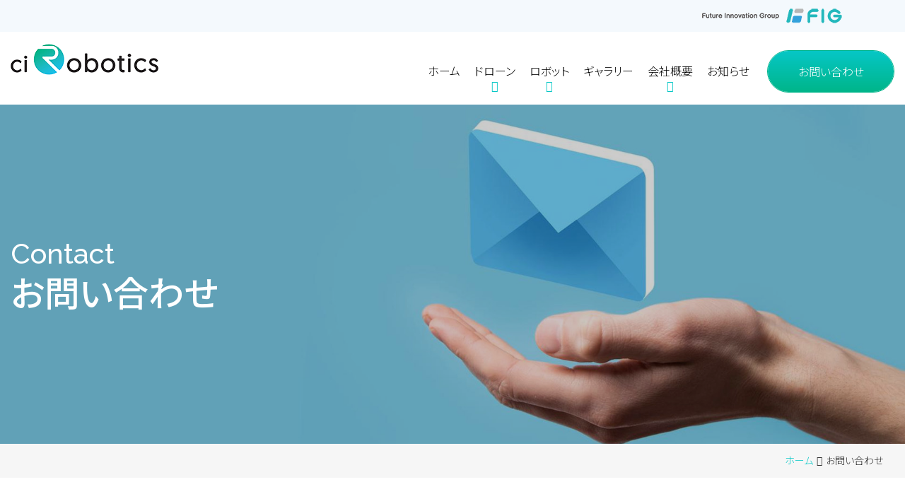

--- FILE ---
content_type: text/html; charset=UTF-8
request_url: https://www.cirobotics.jp/contact/confirm/
body_size: 61868
content:
<!DOCTYPE html>
<html lang="ja" style="margin-top: 0 !important;">

<head>
    <!-- Global site tag (gtag.js) - Google Analytics -->
<script async src="https://www.googletagmanager.com/gtag/js?id=G-4W5GCXGEXC"></script>
<script>
    window.dataLayer = window.dataLayer || [];
    function gtag(){dataLayer.push(arguments);}
    gtag('js', new Date());

    gtag('config', 'G-4W5GCXGEXC');
</script>
    <title>農薬散布ドローン・協働ロボット等の開発・製作・販売|ciRobotics|お問い合わせ確認</title>
    <meta charset="utf-8">
    <meta name="description" content="ciRobotics株式会社は、ドローンをはじめとするUAVや人と一緒に働ける協働ロボットの開発・製作・販売を行っている会社です。ドローン分野では農業用散布ドローン、林業用ドローン、特殊ドローン。ロボット分野では人型協働ロボット、AMR、協働ロボット、配膳ロボットを取り扱っております。" />
    <meta name="keywords" content="お問い合わせ確認,ドローン,ロボット,農薬散布,林業,産業,空撮,物資運搬,人型協働,AMR,配膳" />
    <meta name="viewport" content="width=device-width, initial-scale=1, shrink-to-fit=no">
    <meta name="author" content="ciRobotics">
    <meta name="copyright" content="(c) ciRobotics株式会社 2026" />
    <meta property="og:title" content="ciRobotics|農薬散布ドローン・協働ロボット等の開発・製作・販売|ciRobotics">
    <meta property="og:description" content="ciRobotics株式会社は、ドローンをはじめとするUAVや人と一緒に働ける協働ロボットの開発・製作・販売を行っている会社です。ドローン分野では農業用散布ドローン、林業用ドローン、特殊ドローン。ロボット分野では人型協働ロボット、AMR、協働ロボット、配膳ロボットを取り扱っております。">
    <meta property="og:url" content="https://www.cirobotics.jp/">
    <meta property="og:site_name" content="ciRobotics">
    <meta property="og:type" content="website">
        <meta property="og:locale" content="ja_JP">
    <meta http-equiv="imagetoolbar" content="no">
    <link rel="index" href="https://www.cirobotics.jp/" />
    <link rel="alternate" type="application/rss+xml" title="ciRobotics RSSフィード" href="https://www.cirobotics.jp/feed/">
    <link rel="shortcut icon" href="https://www.cirobotics.jp/wp/wp-content/themes/client/assets/img/favicon.ico">
    <link rel="stylesheet" href="https://stackpath.bootstrapcdn.com/bootstrap/4.3.1/css/bootstrap.min.css" integrity="sha384-ggOyR0iXCbMQv3Xipma34MD+dH/1fQ784/j6cY/iJTQUOhcWr7x9JvoRxT2MZw1T" crossorigin="anonymous">
    <link rel="stylesheet" href="https://code.ionicframework.com/ionicons/2.0.1/css/ionicons.min.css">
    <link rel="stylesheet" href="https://cdnjs.cloudflare.com/ajax/libs/slick-carousel/1.8.1/slick.min.css">
    <link rel="preconnect" href="https://fonts.googleapis.com">
    <link rel="preconnect" href="https://fonts.gstatic.com" crossorigin>
    <link href="https://fonts.googleapis.com/css2?family=Noto+Sans+JP:wght@300;500&family=Raleway:wght@300;500&display=swap" rel="stylesheet">
            <link rel="stylesheet" href="https://www.cirobotics.jp/wp/wp-content/themes/client/style.css?202206140906">
    <link rel="stylesheet" href="https://www.cirobotics.jp/wp/wp-content/themes/client/style-client.css?202206140906">
    <script src="https://code.jquery.com/jquery-3.6.0.min.js" integrity="sha256-/xUj+3OJU5yExlq6GSYGSHk7tPXikynS7ogEvDej/m4=" crossorigin="anonymous"></script>
    <script src="https://cdnjs.cloudflare.com/ajax/libs/popper.js/1.14.7/umd/popper.min.js" integrity="sha384-UO2eT0CpHqdSJQ6hJty5KVphtPhzWj9WO1clHTMGa3JDZwrnQq4sF86dIHNDz0W1" crossorigin="anonymous"></script>
    <script src="https://stackpath.bootstrapcdn.com/bootstrap/4.3.1/js/bootstrap.min.js" integrity="sha384-JjSmVgyd0p3pXB1rRibZUAYoIIy6OrQ6VrjIEaFf/nJGzIxFDsf4x0xIM+B07jRM" crossorigin="anonymous"></script>
    <script src="https://cdnjs.cloudflare.com/ajax/libs/slick-carousel/1.8.1/slick.min.js"></script>
    <script type="module" src="https://unpkg.com/ionicons@4.5.10-0/dist/ionicons/ionicons.esm.js"></script>
    <script src="https://cdn.jsdelivr.net/gh/cferdinandi/smooth-scroll@15.0.0/dist/smooth-scroll.polyfills.min.js"></script>
                            <script src="https://unpkg.com/scrollreveal"></script>
        <meta name='robots' content='max-image-preview:large' />
	<style>img:is([sizes="auto" i], [sizes^="auto," i]) { contain-intrinsic-size: 3000px 1500px }</style>
	<script type="text/javascript">
/* <![CDATA[ */
window._wpemojiSettings = {"baseUrl":"https:\/\/s.w.org\/images\/core\/emoji\/16.0.1\/72x72\/","ext":".png","svgUrl":"https:\/\/s.w.org\/images\/core\/emoji\/16.0.1\/svg\/","svgExt":".svg","source":{"concatemoji":"https:\/\/www.cirobotics.jp\/wp\/wp-includes\/js\/wp-emoji-release.min.js?ver=d99f9fdba1fe83c0228f2a0f5ec9a9fb"}};
/*! This file is auto-generated */
!function(s,n){var o,i,e;function c(e){try{var t={supportTests:e,timestamp:(new Date).valueOf()};sessionStorage.setItem(o,JSON.stringify(t))}catch(e){}}function p(e,t,n){e.clearRect(0,0,e.canvas.width,e.canvas.height),e.fillText(t,0,0);var t=new Uint32Array(e.getImageData(0,0,e.canvas.width,e.canvas.height).data),a=(e.clearRect(0,0,e.canvas.width,e.canvas.height),e.fillText(n,0,0),new Uint32Array(e.getImageData(0,0,e.canvas.width,e.canvas.height).data));return t.every(function(e,t){return e===a[t]})}function u(e,t){e.clearRect(0,0,e.canvas.width,e.canvas.height),e.fillText(t,0,0);for(var n=e.getImageData(16,16,1,1),a=0;a<n.data.length;a++)if(0!==n.data[a])return!1;return!0}function f(e,t,n,a){switch(t){case"flag":return n(e,"\ud83c\udff3\ufe0f\u200d\u26a7\ufe0f","\ud83c\udff3\ufe0f\u200b\u26a7\ufe0f")?!1:!n(e,"\ud83c\udde8\ud83c\uddf6","\ud83c\udde8\u200b\ud83c\uddf6")&&!n(e,"\ud83c\udff4\udb40\udc67\udb40\udc62\udb40\udc65\udb40\udc6e\udb40\udc67\udb40\udc7f","\ud83c\udff4\u200b\udb40\udc67\u200b\udb40\udc62\u200b\udb40\udc65\u200b\udb40\udc6e\u200b\udb40\udc67\u200b\udb40\udc7f");case"emoji":return!a(e,"\ud83e\udedf")}return!1}function g(e,t,n,a){var r="undefined"!=typeof WorkerGlobalScope&&self instanceof WorkerGlobalScope?new OffscreenCanvas(300,150):s.createElement("canvas"),o=r.getContext("2d",{willReadFrequently:!0}),i=(o.textBaseline="top",o.font="600 32px Arial",{});return e.forEach(function(e){i[e]=t(o,e,n,a)}),i}function t(e){var t=s.createElement("script");t.src=e,t.defer=!0,s.head.appendChild(t)}"undefined"!=typeof Promise&&(o="wpEmojiSettingsSupports",i=["flag","emoji"],n.supports={everything:!0,everythingExceptFlag:!0},e=new Promise(function(e){s.addEventListener("DOMContentLoaded",e,{once:!0})}),new Promise(function(t){var n=function(){try{var e=JSON.parse(sessionStorage.getItem(o));if("object"==typeof e&&"number"==typeof e.timestamp&&(new Date).valueOf()<e.timestamp+604800&&"object"==typeof e.supportTests)return e.supportTests}catch(e){}return null}();if(!n){if("undefined"!=typeof Worker&&"undefined"!=typeof OffscreenCanvas&&"undefined"!=typeof URL&&URL.createObjectURL&&"undefined"!=typeof Blob)try{var e="postMessage("+g.toString()+"("+[JSON.stringify(i),f.toString(),p.toString(),u.toString()].join(",")+"));",a=new Blob([e],{type:"text/javascript"}),r=new Worker(URL.createObjectURL(a),{name:"wpTestEmojiSupports"});return void(r.onmessage=function(e){c(n=e.data),r.terminate(),t(n)})}catch(e){}c(n=g(i,f,p,u))}t(n)}).then(function(e){for(var t in e)n.supports[t]=e[t],n.supports.everything=n.supports.everything&&n.supports[t],"flag"!==t&&(n.supports.everythingExceptFlag=n.supports.everythingExceptFlag&&n.supports[t]);n.supports.everythingExceptFlag=n.supports.everythingExceptFlag&&!n.supports.flag,n.DOMReady=!1,n.readyCallback=function(){n.DOMReady=!0}}).then(function(){return e}).then(function(){var e;n.supports.everything||(n.readyCallback(),(e=n.source||{}).concatemoji?t(e.concatemoji):e.wpemoji&&e.twemoji&&(t(e.twemoji),t(e.wpemoji)))}))}((window,document),window._wpemojiSettings);
/* ]]> */
</script>
<style id='wp-emoji-styles-inline-css' type='text/css'>

	img.wp-smiley, img.emoji {
		display: inline !important;
		border: none !important;
		box-shadow: none !important;
		height: 1em !important;
		width: 1em !important;
		margin: 0 0.07em !important;
		vertical-align: -0.1em !important;
		background: none !important;
		padding: 0 !important;
	}
</style>
<link rel='stylesheet' id='wp-block-library-css' href='https://www.cirobotics.jp/wp/wp-includes/css/dist/block-library/style.min.css?ver=d99f9fdba1fe83c0228f2a0f5ec9a9fb' type='text/css' media='all' />
<style id='classic-theme-styles-inline-css' type='text/css'>
/*! This file is auto-generated */
.wp-block-button__link{color:#fff;background-color:#32373c;border-radius:9999px;box-shadow:none;text-decoration:none;padding:calc(.667em + 2px) calc(1.333em + 2px);font-size:1.125em}.wp-block-file__button{background:#32373c;color:#fff;text-decoration:none}
</style>
<style id='global-styles-inline-css' type='text/css'>
:root{--wp--preset--aspect-ratio--square: 1;--wp--preset--aspect-ratio--4-3: 4/3;--wp--preset--aspect-ratio--3-4: 3/4;--wp--preset--aspect-ratio--3-2: 3/2;--wp--preset--aspect-ratio--2-3: 2/3;--wp--preset--aspect-ratio--16-9: 16/9;--wp--preset--aspect-ratio--9-16: 9/16;--wp--preset--color--black: #000000;--wp--preset--color--cyan-bluish-gray: #abb8c3;--wp--preset--color--white: #ffffff;--wp--preset--color--pale-pink: #f78da7;--wp--preset--color--vivid-red: #cf2e2e;--wp--preset--color--luminous-vivid-orange: #ff6900;--wp--preset--color--luminous-vivid-amber: #fcb900;--wp--preset--color--light-green-cyan: #7bdcb5;--wp--preset--color--vivid-green-cyan: #00d084;--wp--preset--color--pale-cyan-blue: #8ed1fc;--wp--preset--color--vivid-cyan-blue: #0693e3;--wp--preset--color--vivid-purple: #9b51e0;--wp--preset--gradient--vivid-cyan-blue-to-vivid-purple: linear-gradient(135deg,rgba(6,147,227,1) 0%,rgb(155,81,224) 100%);--wp--preset--gradient--light-green-cyan-to-vivid-green-cyan: linear-gradient(135deg,rgb(122,220,180) 0%,rgb(0,208,130) 100%);--wp--preset--gradient--luminous-vivid-amber-to-luminous-vivid-orange: linear-gradient(135deg,rgba(252,185,0,1) 0%,rgba(255,105,0,1) 100%);--wp--preset--gradient--luminous-vivid-orange-to-vivid-red: linear-gradient(135deg,rgba(255,105,0,1) 0%,rgb(207,46,46) 100%);--wp--preset--gradient--very-light-gray-to-cyan-bluish-gray: linear-gradient(135deg,rgb(238,238,238) 0%,rgb(169,184,195) 100%);--wp--preset--gradient--cool-to-warm-spectrum: linear-gradient(135deg,rgb(74,234,220) 0%,rgb(151,120,209) 20%,rgb(207,42,186) 40%,rgb(238,44,130) 60%,rgb(251,105,98) 80%,rgb(254,248,76) 100%);--wp--preset--gradient--blush-light-purple: linear-gradient(135deg,rgb(255,206,236) 0%,rgb(152,150,240) 100%);--wp--preset--gradient--blush-bordeaux: linear-gradient(135deg,rgb(254,205,165) 0%,rgb(254,45,45) 50%,rgb(107,0,62) 100%);--wp--preset--gradient--luminous-dusk: linear-gradient(135deg,rgb(255,203,112) 0%,rgb(199,81,192) 50%,rgb(65,88,208) 100%);--wp--preset--gradient--pale-ocean: linear-gradient(135deg,rgb(255,245,203) 0%,rgb(182,227,212) 50%,rgb(51,167,181) 100%);--wp--preset--gradient--electric-grass: linear-gradient(135deg,rgb(202,248,128) 0%,rgb(113,206,126) 100%);--wp--preset--gradient--midnight: linear-gradient(135deg,rgb(2,3,129) 0%,rgb(40,116,252) 100%);--wp--preset--font-size--small: 13px;--wp--preset--font-size--medium: 20px;--wp--preset--font-size--large: 36px;--wp--preset--font-size--x-large: 42px;--wp--preset--spacing--20: 0.44rem;--wp--preset--spacing--30: 0.67rem;--wp--preset--spacing--40: 1rem;--wp--preset--spacing--50: 1.5rem;--wp--preset--spacing--60: 2.25rem;--wp--preset--spacing--70: 3.38rem;--wp--preset--spacing--80: 5.06rem;--wp--preset--shadow--natural: 6px 6px 9px rgba(0, 0, 0, 0.2);--wp--preset--shadow--deep: 12px 12px 50px rgba(0, 0, 0, 0.4);--wp--preset--shadow--sharp: 6px 6px 0px rgba(0, 0, 0, 0.2);--wp--preset--shadow--outlined: 6px 6px 0px -3px rgba(255, 255, 255, 1), 6px 6px rgba(0, 0, 0, 1);--wp--preset--shadow--crisp: 6px 6px 0px rgba(0, 0, 0, 1);}:where(.is-layout-flex){gap: 0.5em;}:where(.is-layout-grid){gap: 0.5em;}body .is-layout-flex{display: flex;}.is-layout-flex{flex-wrap: wrap;align-items: center;}.is-layout-flex > :is(*, div){margin: 0;}body .is-layout-grid{display: grid;}.is-layout-grid > :is(*, div){margin: 0;}:where(.wp-block-columns.is-layout-flex){gap: 2em;}:where(.wp-block-columns.is-layout-grid){gap: 2em;}:where(.wp-block-post-template.is-layout-flex){gap: 1.25em;}:where(.wp-block-post-template.is-layout-grid){gap: 1.25em;}.has-black-color{color: var(--wp--preset--color--black) !important;}.has-cyan-bluish-gray-color{color: var(--wp--preset--color--cyan-bluish-gray) !important;}.has-white-color{color: var(--wp--preset--color--white) !important;}.has-pale-pink-color{color: var(--wp--preset--color--pale-pink) !important;}.has-vivid-red-color{color: var(--wp--preset--color--vivid-red) !important;}.has-luminous-vivid-orange-color{color: var(--wp--preset--color--luminous-vivid-orange) !important;}.has-luminous-vivid-amber-color{color: var(--wp--preset--color--luminous-vivid-amber) !important;}.has-light-green-cyan-color{color: var(--wp--preset--color--light-green-cyan) !important;}.has-vivid-green-cyan-color{color: var(--wp--preset--color--vivid-green-cyan) !important;}.has-pale-cyan-blue-color{color: var(--wp--preset--color--pale-cyan-blue) !important;}.has-vivid-cyan-blue-color{color: var(--wp--preset--color--vivid-cyan-blue) !important;}.has-vivid-purple-color{color: var(--wp--preset--color--vivid-purple) !important;}.has-black-background-color{background-color: var(--wp--preset--color--black) !important;}.has-cyan-bluish-gray-background-color{background-color: var(--wp--preset--color--cyan-bluish-gray) !important;}.has-white-background-color{background-color: var(--wp--preset--color--white) !important;}.has-pale-pink-background-color{background-color: var(--wp--preset--color--pale-pink) !important;}.has-vivid-red-background-color{background-color: var(--wp--preset--color--vivid-red) !important;}.has-luminous-vivid-orange-background-color{background-color: var(--wp--preset--color--luminous-vivid-orange) !important;}.has-luminous-vivid-amber-background-color{background-color: var(--wp--preset--color--luminous-vivid-amber) !important;}.has-light-green-cyan-background-color{background-color: var(--wp--preset--color--light-green-cyan) !important;}.has-vivid-green-cyan-background-color{background-color: var(--wp--preset--color--vivid-green-cyan) !important;}.has-pale-cyan-blue-background-color{background-color: var(--wp--preset--color--pale-cyan-blue) !important;}.has-vivid-cyan-blue-background-color{background-color: var(--wp--preset--color--vivid-cyan-blue) !important;}.has-vivid-purple-background-color{background-color: var(--wp--preset--color--vivid-purple) !important;}.has-black-border-color{border-color: var(--wp--preset--color--black) !important;}.has-cyan-bluish-gray-border-color{border-color: var(--wp--preset--color--cyan-bluish-gray) !important;}.has-white-border-color{border-color: var(--wp--preset--color--white) !important;}.has-pale-pink-border-color{border-color: var(--wp--preset--color--pale-pink) !important;}.has-vivid-red-border-color{border-color: var(--wp--preset--color--vivid-red) !important;}.has-luminous-vivid-orange-border-color{border-color: var(--wp--preset--color--luminous-vivid-orange) !important;}.has-luminous-vivid-amber-border-color{border-color: var(--wp--preset--color--luminous-vivid-amber) !important;}.has-light-green-cyan-border-color{border-color: var(--wp--preset--color--light-green-cyan) !important;}.has-vivid-green-cyan-border-color{border-color: var(--wp--preset--color--vivid-green-cyan) !important;}.has-pale-cyan-blue-border-color{border-color: var(--wp--preset--color--pale-cyan-blue) !important;}.has-vivid-cyan-blue-border-color{border-color: var(--wp--preset--color--vivid-cyan-blue) !important;}.has-vivid-purple-border-color{border-color: var(--wp--preset--color--vivid-purple) !important;}.has-vivid-cyan-blue-to-vivid-purple-gradient-background{background: var(--wp--preset--gradient--vivid-cyan-blue-to-vivid-purple) !important;}.has-light-green-cyan-to-vivid-green-cyan-gradient-background{background: var(--wp--preset--gradient--light-green-cyan-to-vivid-green-cyan) !important;}.has-luminous-vivid-amber-to-luminous-vivid-orange-gradient-background{background: var(--wp--preset--gradient--luminous-vivid-amber-to-luminous-vivid-orange) !important;}.has-luminous-vivid-orange-to-vivid-red-gradient-background{background: var(--wp--preset--gradient--luminous-vivid-orange-to-vivid-red) !important;}.has-very-light-gray-to-cyan-bluish-gray-gradient-background{background: var(--wp--preset--gradient--very-light-gray-to-cyan-bluish-gray) !important;}.has-cool-to-warm-spectrum-gradient-background{background: var(--wp--preset--gradient--cool-to-warm-spectrum) !important;}.has-blush-light-purple-gradient-background{background: var(--wp--preset--gradient--blush-light-purple) !important;}.has-blush-bordeaux-gradient-background{background: var(--wp--preset--gradient--blush-bordeaux) !important;}.has-luminous-dusk-gradient-background{background: var(--wp--preset--gradient--luminous-dusk) !important;}.has-pale-ocean-gradient-background{background: var(--wp--preset--gradient--pale-ocean) !important;}.has-electric-grass-gradient-background{background: var(--wp--preset--gradient--electric-grass) !important;}.has-midnight-gradient-background{background: var(--wp--preset--gradient--midnight) !important;}.has-small-font-size{font-size: var(--wp--preset--font-size--small) !important;}.has-medium-font-size{font-size: var(--wp--preset--font-size--medium) !important;}.has-large-font-size{font-size: var(--wp--preset--font-size--large) !important;}.has-x-large-font-size{font-size: var(--wp--preset--font-size--x-large) !important;}
:where(.wp-block-post-template.is-layout-flex){gap: 1.25em;}:where(.wp-block-post-template.is-layout-grid){gap: 1.25em;}
:where(.wp-block-columns.is-layout-flex){gap: 2em;}:where(.wp-block-columns.is-layout-grid){gap: 2em;}
:root :where(.wp-block-pullquote){font-size: 1.5em;line-height: 1.6;}
</style>
<link rel='stylesheet' id='portfolio-css' href='https://www.cirobotics.jp/wp/wp-content/plugins/awesome-wp-mixitup-portfolio/css/portfolio.css?ver=d99f9fdba1fe83c0228f2a0f5ec9a9fb' type='text/css' media='all' />
<link rel='stylesheet' id='responsive-lightbox-tosrus-css' href='https://www.cirobotics.jp/wp/wp-content/plugins/responsive-lightbox/assets/tosrus/jquery.tosrus.min.css?ver=2.4.1' type='text/css' media='all' />
<!--n2css--><script type="text/javascript" src="https://www.cirobotics.jp/wp/wp-includes/js/jquery/jquery.min.js?ver=3.7.1" id="jquery-core-js"></script>
<script type="text/javascript" src="https://www.cirobotics.jp/wp/wp-includes/js/jquery/jquery-migrate.min.js?ver=3.4.1" id="jquery-migrate-js"></script>
<script type="text/javascript" src="https://www.cirobotics.jp/wp/wp-content/plugins/awesome-wp-mixitup-portfolio/js/jquery.mixitup.min.js?ver=d99f9fdba1fe83c0228f2a0f5ec9a9fb" id="portfolio-js-js"></script>
<script type="text/javascript" src="https://www.cirobotics.jp/wp/wp-content/plugins/awesome-wp-mixitup-portfolio/js/portfolio.js?ver=d99f9fdba1fe83c0228f2a0f5ec9a9fb" id="portfolio-js"></script>
<script type="text/javascript" src="https://www.cirobotics.jp/wp/wp-content/plugins/responsive-lightbox/assets/tosrus/jquery.tosrus.min.js?ver=2.4.1" id="responsive-lightbox-tosrus-js"></script>
<script type="text/javascript" src="https://www.cirobotics.jp/wp/wp-includes/js/underscore.min.js?ver=1.13.7" id="underscore-js"></script>
<script type="text/javascript" src="https://www.cirobotics.jp/wp/wp-content/plugins/responsive-lightbox/assets/infinitescroll/infinite-scroll.pkgd.min.js?ver=d99f9fdba1fe83c0228f2a0f5ec9a9fb" id="responsive-lightbox-infinite-scroll-js"></script>
<script type="text/javascript" id="responsive-lightbox-js-extra">
/* <![CDATA[ */
var rlArgs = {"script":"tosrus","selector":"lightbox","customEvents":"","activeGalleries":"1","effect":"slide","infinite":"1","keys":"1","autoplay":"1","pauseOnHover":"1","timeout":"4000","pagination":"1","paginationType":"thumbnails","closeOnClick":"1","woocommerce_gallery":"0","ajaxurl":"https:\/\/www.cirobotics.jp\/wp\/wp-admin\/admin-ajax.php","nonce":"4ac8664f56","preview":"false","postId":"169","scriptExtension":""};
/* ]]> */
</script>
<script type="text/javascript" src="https://www.cirobotics.jp/wp/wp-content/plugins/responsive-lightbox/js/front.js?ver=2.4.1" id="responsive-lightbox-js"></script>
<link rel="https://api.w.org/" href="https://www.cirobotics.jp/wp-json/" /><link rel="alternate" title="JSON" type="application/json" href="https://www.cirobotics.jp/wp-json/wp/v2/pages/169" /><link rel="EditURI" type="application/rsd+xml" title="RSD" href="https://www.cirobotics.jp/wp/xmlrpc.php?rsd" />

<link rel="canonical" href="https://www.cirobotics.jp/contact/confirm/" />
<link rel='shortlink' href='https://www.cirobotics.jp/?p=169' />
<link rel="alternate" title="oEmbed (JSON)" type="application/json+oembed" href="https://www.cirobotics.jp/wp-json/oembed/1.0/embed?url=https%3A%2F%2Fwww.cirobotics.jp%2Fcontact%2Fconfirm%2F" />
<link rel="alternate" title="oEmbed (XML)" type="text/xml+oembed" href="https://www.cirobotics.jp/wp-json/oembed/1.0/embed?url=https%3A%2F%2Fwww.cirobotics.jp%2Fcontact%2Fconfirm%2F&#038;format=xml" />
<link rel="icon" href="https://www.cirobotics.jp/wp/wp-content/uploads/favicon.png" sizes="32x32" />
<link rel="icon" href="https://www.cirobotics.jp/wp/wp-content/uploads/favicon.png" sizes="192x192" />
<link rel="apple-touch-icon" href="https://www.cirobotics.jp/wp/wp-content/uploads/favicon.png" />
<meta name="msapplication-TileImage" content="https://www.cirobotics.jp/wp/wp-content/uploads/favicon.png" />
</head>

<body data-rsssl=1 class="wp-singular page-template page-template-page-contact-confirm page-template-page-contact-confirm-php page page-id-169 page-child parent-pageid-69 wp-theme-client other page-confirm page-contact-child">
    <!-- <div class="bg-blue">
        <div class="up-image">
            <a href="https://www.figinc.jp/" target="_blank" rel="noopener">
                <img src="https://www.cirobotics.jp/wp/wp-content/themes/client/assets/img/common/gai.png?202206140906" class="img-fluid">
            </a>
        </div>
    </div> -->
    <header id="header">
        <!-- <div class="bg-blue">
            <div class="up-image">
                <a href="https://www.figinc.jp/" target="_blank" rel="noopener">
                    <img src="https://www.cirobotics.jp/wp/wp-content/themes/client/assets/img/common/gai.png?202206140906" class="img-fluid">
                </a>
            </div>
        </div> -->
        <nav class="navbar navbar-expand-lg base active">
            <div class="bg-blue kotei">
                <div class="up-image">
                    <a href="https://www.figinc.jp/" target="_blank" rel="noopener">
                        <img src="https://www.cirobotics.jp/wp/wp-content/themes/client/assets/img/common/gai.png?202206140906" class="img-fluid">
                    </a>
                </div>
            </div>
            <div class="container-fluid parents">
                <div class="navbar-header">

                                            <a href="https://www.cirobotics.jp/" class="navbar-brand" rel="home">
    <h1>
        <span class="logo-image"><img src="https://www.cirobotics.jp/wp/wp-content/uploads/logo.png?202206140906" srcset="https://www.cirobotics.jp/wp/wp-content/uploads/logo.png?202206140906 1x, https://www.cirobotics.jp/wp/wp-content/uploads/8cf909b75b346810bd92867ab90213c2.png?202206140906 2x" alt="ciRobotics株式会社" class="img-fluid"></span>            </h1>
</a>
<div class="contact-block tel">
    <ul>
        <li class="tel">
            <div class="icon-box">
                <a href="tel:097-585-5630">
                    <svg version="1.1" id="Capa_1" xmlns="http://www.w3.org/2000/svg" xmlns:xlink="http://www.w3.org/1999/xlink" x="0px" y="0px"
     viewBox="0 0 512.076 512.076" style="enable-background:new 0 0 512.076 512.076;" xml:space="preserve">
    <g transform="translate(-1 -1)">
        <path d="M499.639,396.039l-103.646-69.12c-13.153-8.701-30.784-5.838-40.508,6.579l-30.191,38.818
                 c-3.88,5.116-10.933,6.6-16.546,3.482l-5.743-3.166c-19.038-10.377-42.726-23.296-90.453-71.04s-60.672-71.45-71.049-90.453
                 l-3.149-5.743c-3.161-5.612-1.705-12.695,3.413-16.606l38.792-30.182c12.412-9.725,15.279-27.351,6.588-40.508l-69.12-103.646
                 C109.12,1.056,91.25-2.966,77.461,5.323L34.12,31.358C20.502,39.364,10.511,52.33,6.242,67.539
                 c-15.607,56.866-3.866,155.008,140.706,299.597c115.004,114.995,200.619,145.92,259.465,145.92
                 c13.543,0.058,27.033-1.704,40.107-5.239c15.212-4.264,28.18-14.256,36.181-27.878l26.061-43.315
                 C517.063,422.832,513.043,404.951,499.639,396.039z M494.058,427.868l-26.001,43.341c-5.745,9.832-15.072,17.061-26.027,20.173
                 c-52.497,14.413-144.213,2.475-283.008-136.32S8.29,124.559,22.703,72.054c3.116-10.968,10.354-20.307,20.198-26.061
                 l43.341-26.001c5.983-3.6,13.739-1.855,17.604,3.959l37.547,56.371l31.514,47.266c3.774,5.707,2.534,13.356-2.85,17.579
                 l-38.801,30.182c-11.808,9.029-15.18,25.366-7.91,38.332l3.081,5.598c10.906,20.002,24.465,44.885,73.967,94.379
                 c49.502,49.493,74.377,63.053,94.37,73.958l5.606,3.089c12.965,7.269,29.303,3.898,38.332-7.91l30.182-38.801
                 c4.224-5.381,11.87-6.62,17.579-2.85l103.637,69.12C495.918,414.126,497.663,421.886,494.058,427.868z"/>
        <path d="M291.161,86.39c80.081,0.089,144.977,64.986,145.067,145.067c0,4.713,3.82,8.533,8.533,8.533s8.533-3.82,8.533-8.533
                 c-0.099-89.503-72.63-162.035-162.133-162.133c-4.713,0-8.533,3.82-8.533,8.533S286.448,86.39,291.161,86.39z"/>
        <path d="M291.161,137.59c51.816,0.061,93.806,42.051,93.867,93.867c0,4.713,3.821,8.533,8.533,8.533
                 c4.713,0,8.533-3.82,8.533-8.533c-0.071-61.238-49.696-110.863-110.933-110.933c-4.713,0-8.533,3.82-8.533,8.533
                 S286.448,137.59,291.161,137.59z"/>
        <path d="M291.161,188.79c23.552,0.028,42.638,19.114,42.667,42.667c0,4.713,3.821,8.533,8.533,8.533s8.533-3.82,8.533-8.533
                 c-0.038-32.974-26.759-59.696-59.733-59.733c-4.713,0-8.533,3.82-8.533,8.533S286.448,188.79,291.161,188.79z"/>
    </g>
</svg>
                    <span class="num ttl-eng">097-585-5630</span>
                </a>
            </div>
        </li>
    </ul>
</div>
                                        <button class="navbar-toggler collapsed" type="button" data-toggle="collapse" data-target="#gnav" aria-controls="gnav" aria-expanded="false" aria-label="Menu">
                        <!--<span class="navbar-toggler-icon"></span>-->
                        <span class="sr-only">Menu</span>
                        <span class="icon-bar"></span>
                        <span class="icon-bar"></span>
                        <span class="icon-bar"></span>
                    </button>
                    <div class="collapse navbar-collapse" id="gnav">
                        <div class="header-menu"><ul id="menu-header" class="navbar-nav"><li itemscope="itemscope" itemtype="https://www.schema.org/SiteNavigationElement" id="menu-item-212" class="menu-item menu-item-type-post_type menu-item-object-page menu-item-home nav-item menu-item-212 item"><a href="https://www.cirobotics.jp/" class="block-area scale nav-link"><span class="link-menu">ホーム</span></a></li>
<li itemscope="itemscope" itemtype="https://www.schema.org/SiteNavigationElement" id="menu-item-213" class="menu-item menu-item-type-post_type menu-item-object-page menu-item-has-children nav-item menu-item-213 item dropdown"><a href="https://www.cirobotics.jp/drone/" data-toggle="dropdown" class="nav-link dropdown-toggle" aria-haspopup="true" class="block-area scale nav-link"><span class="link-menu">ドローン</span></a>
<ul role="menu" class=" dropdown-menu" >
<div class="container-fluid inner">
<div class="menu-row">	<li itemscope="itemscope" itemtype="https://www.schema.org/SiteNavigationElement" id="menu-item-269" class="menu-item menu-item-type-taxonomy menu-item-object-products_cat nav-item menu-item-269 item"><a href="https://www.cirobotics.jp/products/products_cat/drone/" class="block-area scale nav-link"><div class="cont"><figure class="b0"><div><img width="1080" height="480" src="https://www.cirobotics.jp/wp/wp-content/uploads/img-drone-products-1080x480.png" class="attachment-thumb_menu size-thumb_menu" alt="" decoding="async" fetchpriority="high" /></div></figure><span class="link-menu">ドローン</span></div></a></li>
	<li itemscope="itemscope" itemtype="https://www.schema.org/SiteNavigationElement" id="menu-item-222" class="menu-item menu-item-type-post_type menu-item-object-page nav-item menu-item-222 item"><a href="https://www.cirobotics.jp/drone/service/" class="block-area scale nav-link"><div class="cont"><figure class="b0"><div><img width="1080" height="480" src="https://www.cirobotics.jp/wp/wp-content/uploads/img-drone-service-1080x480.jpg" class="attachment-thumb_menu size-thumb_menu" alt="" decoding="async" /></div></figure><span class="link-menu">サービス</span></div></a></li>
	<li itemscope="itemscope" itemtype="https://www.schema.org/SiteNavigationElement" id="menu-item-266" class="menu-item menu-item-type-taxonomy menu-item-object-category nav-item menu-item-266 item"><a href="https://www.cirobotics.jp/category/drone/" class="block-area scale nav-link"><div class="cont"><figure class="b0"><div><img width="1080" height="480" src="https://www.cirobotics.jp/wp/wp-content/uploads/img-drone-works-1080x480.jpg" class="attachment-thumb_menu size-thumb_menu" alt="" decoding="async" /></div></figure><span class="link-menu">使用事例</span></div></a></li>
</ul>
</li>
<li itemscope="itemscope" itemtype="https://www.schema.org/SiteNavigationElement" id="menu-item-263" class="menu-item menu-item-type-post_type menu-item-object-page menu-item-has-children nav-item menu-item-263 item dropdown"><a href="https://www.cirobotics.jp/robot/" data-toggle="dropdown" class="nav-link dropdown-toggle" aria-haspopup="true" class="block-area scale nav-link"><span class="link-menu">ロボット</span></a>
<ul role="menu" class=" dropdown-menu" >
<div class="container-fluid inner">
<div class="menu-row">	<li itemscope="itemscope" itemtype="https://www.schema.org/SiteNavigationElement" id="menu-item-270" class="menu-item menu-item-type-taxonomy menu-item-object-products_cat nav-item menu-item-270 item"><a href="https://www.cirobotics.jp/products/products_cat/robot/factory-automation/" class="block-area scale nav-link"><div class="cont"><figure class="b0"><div><img width="1080" height="480" src="https://www.cirobotics.jp/wp/wp-content/uploads/img-robot-fa-robot-1080x480.jpg" class="attachment-thumb_menu size-thumb_menu" alt="" decoding="async" /></div></figure><span class="link-menu">FAロボット</span></div></a></li>
	<li itemscope="itemscope" itemtype="https://www.schema.org/SiteNavigationElement" id="menu-item-271" class="menu-item menu-item-type-taxonomy menu-item-object-products_cat nav-item menu-item-271 item"><a href="https://www.cirobotics.jp/products/products_cat/robot/service-robot/" class="block-area scale nav-link"><div class="cont"><figure class="b0"><div><img width="1080" height="480" src="https://www.cirobotics.jp/wp/wp-content/uploads/img-robot-service-robot-1080x480.jpg" class="attachment-thumb_menu size-thumb_menu" alt="" decoding="async" /></div></figure><span class="link-menu">サービスロボット</span></div></a></li>
	<li itemscope="itemscope" itemtype="https://www.schema.org/SiteNavigationElement" id="menu-item-267" class="menu-item menu-item-type-taxonomy menu-item-object-category nav-item menu-item-267 item"><a href="https://www.cirobotics.jp/category/robot/" class="block-area scale nav-link"><div class="cont"><figure class="b0"><div><img width="1080" height="480" src="https://www.cirobotics.jp/wp/wp-content/uploads/img-robot-works-1080x480.jpg" class="attachment-thumb_menu size-thumb_menu" alt="" decoding="async" /></div></figure><span class="link-menu">使用事例</span></div></a></li>
</ul>
</li>
<li itemscope="itemscope" itemtype="https://www.schema.org/SiteNavigationElement" id="menu-item-264" class="menu-item menu-item-type-post_type_archive menu-item-object-gallery nav-item menu-item-264 item"><a href="https://www.cirobotics.jp/gallery/" class="block-area scale nav-link"><span class="link-menu">ギャラリー</span></a></li>
<li itemscope="itemscope" itemtype="https://www.schema.org/SiteNavigationElement" id="menu-item-214" class="menu-item menu-item-type-post_type menu-item-object-page menu-item-has-children nav-item menu-item-214 item dropdown"><a href="https://www.cirobotics.jp/company/" data-toggle="dropdown" class="nav-link dropdown-toggle" aria-haspopup="true" class="block-area scale nav-link"><span class="link-menu">会社概要</span></a>
<ul role="menu" class=" dropdown-menu" >
<div class="container-fluid inner">
<div class="menu-row">	<li itemscope="itemscope" itemtype="https://www.schema.org/SiteNavigationElement" id="menu-item-492" class="menu-item menu-item-type-custom menu-item-object-custom nav-item menu-item-492 item"><a href="https://www.cirobotics.jp/company/#company-greeting" class="block-area scale nav-link"><div class="cont"><figure class="b0"><div><img width="1080" height="480" src="https://www.cirobotics.jp/wp/wp-content/uploads/img-archive-company-01-1080x480.jpg" class="attachment-thumb_menu size-thumb_menu" alt="" decoding="async" /></div></figure><span class="link-menu">代表挨拶</span></div></a></li>
	<li itemscope="itemscope" itemtype="https://www.schema.org/SiteNavigationElement" id="menu-item-493" class="menu-item menu-item-type-custom menu-item-object-custom nav-item menu-item-493 item"><a href="https://www.cirobotics.jp/company/#company-profile" class="block-area scale nav-link"><div class="cont"><figure class="b0"><div><img width="1080" height="480" src="https://www.cirobotics.jp/wp/wp-content/uploads/img-archive-company-02-1080x480.jpg" class="attachment-thumb_menu size-thumb_menu" alt="" decoding="async" /></div></figure><span class="link-menu">会社概要</span></div></a></li>
	<li itemscope="itemscope" itemtype="https://www.schema.org/SiteNavigationElement" id="menu-item-494" class="menu-item menu-item-type-custom menu-item-object-custom nav-item menu-item-494 item"><a href="https://www.cirobotics.jp/company/#company-access" class="block-area scale nav-link"><div class="cont"><figure class="b0"><div><img width="1080" height="480" src="https://www.cirobotics.jp/wp/wp-content/uploads/img-archive-company-03-1080x480.jpg" class="attachment-thumb_menu size-thumb_menu" alt="" decoding="async" /></div></figure><span class="link-menu">アクセス</span></div></a></li>
	<li itemscope="itemscope" itemtype="https://www.schema.org/SiteNavigationElement" id="menu-item-495" class="menu-item menu-item-type-post_type menu-item-object-page nav-item menu-item-495 item"><a href="https://www.cirobotics.jp/company/group/" class="block-area scale nav-link"><div class="cont"><figure class="b0"><div><img width="1080" height="480" src="https://www.cirobotics.jp/wp/wp-content/uploads/img-archive-company-04-1080x480.jpg" class="attachment-thumb_menu size-thumb_menu" alt="" decoding="async" /></div></figure><span class="link-menu">グループ会社</span></div></a></li>
</ul>
</li>
<li itemscope="itemscope" itemtype="https://www.schema.org/SiteNavigationElement" id="menu-item-409" class="menu-item menu-item-type-post_type menu-item-object-page nav-item menu-item-409 item"><a href="https://www.cirobotics.jp/news/" class="block-area scale nav-link"><span class="link-menu">お知らせ</span></a></li>
</ul></div><div class="contact-block base">
    <a href="https://www.cirobotics.jp/contact/" class="btn btn-primary gradient">
        <div class="box">
            <span class="text">
                <span class="dammy">お問い合わせ</span>
                <span class="ttl-jpn">お問い合わせ</span>
                <span class="ttl-eng">Contact</span>
            </span>
        </div>
    </a>
</div>
                    </div>
                </div>
            </div>
        </nav>
        <nav class="navbar navbar-expand-lg scroll">
            <div class="bg-blue">
                <div class="up-image">
                    <a href="https://www.figinc.jp/" target="_blank" rel="noopener">
                        <img src="https://www.cirobotics.jp/wp/wp-content/themes/client/assets/img/common/gai.png?202206140906" class="img-fluid">
                    </a>
                </div>
            </div>
            <div class="container-fluid parents">
                <div class="navbar-header">

                    <a href="https://www.cirobotics.jp/" class="navbar-brand" rel="home">
    <h1>
        <span class="logo-image"><img src="https://www.cirobotics.jp/wp/wp-content/uploads/logo.png?202206140906" srcset="https://www.cirobotics.jp/wp/wp-content/uploads/logo.png?202206140906 1x, https://www.cirobotics.jp/wp/wp-content/uploads/8cf909b75b346810bd92867ab90213c2.png?202206140906 2x" alt="ciRobotics株式会社" class="img-fluid"></span>            </h1>
</a>
<div class="contact-block tel">
    <ul>
        <li class="tel">
            <div class="icon-box">
                <a href="tel:097-585-5630">
                    <svg version="1.1" id="Capa_1" xmlns="http://www.w3.org/2000/svg" xmlns:xlink="http://www.w3.org/1999/xlink" x="0px" y="0px"
     viewBox="0 0 512.076 512.076" style="enable-background:new 0 0 512.076 512.076;" xml:space="preserve">
    <g transform="translate(-1 -1)">
        <path d="M499.639,396.039l-103.646-69.12c-13.153-8.701-30.784-5.838-40.508,6.579l-30.191,38.818
                 c-3.88,5.116-10.933,6.6-16.546,3.482l-5.743-3.166c-19.038-10.377-42.726-23.296-90.453-71.04s-60.672-71.45-71.049-90.453
                 l-3.149-5.743c-3.161-5.612-1.705-12.695,3.413-16.606l38.792-30.182c12.412-9.725,15.279-27.351,6.588-40.508l-69.12-103.646
                 C109.12,1.056,91.25-2.966,77.461,5.323L34.12,31.358C20.502,39.364,10.511,52.33,6.242,67.539
                 c-15.607,56.866-3.866,155.008,140.706,299.597c115.004,114.995,200.619,145.92,259.465,145.92
                 c13.543,0.058,27.033-1.704,40.107-5.239c15.212-4.264,28.18-14.256,36.181-27.878l26.061-43.315
                 C517.063,422.832,513.043,404.951,499.639,396.039z M494.058,427.868l-26.001,43.341c-5.745,9.832-15.072,17.061-26.027,20.173
                 c-52.497,14.413-144.213,2.475-283.008-136.32S8.29,124.559,22.703,72.054c3.116-10.968,10.354-20.307,20.198-26.061
                 l43.341-26.001c5.983-3.6,13.739-1.855,17.604,3.959l37.547,56.371l31.514,47.266c3.774,5.707,2.534,13.356-2.85,17.579
                 l-38.801,30.182c-11.808,9.029-15.18,25.366-7.91,38.332l3.081,5.598c10.906,20.002,24.465,44.885,73.967,94.379
                 c49.502,49.493,74.377,63.053,94.37,73.958l5.606,3.089c12.965,7.269,29.303,3.898,38.332-7.91l30.182-38.801
                 c4.224-5.381,11.87-6.62,17.579-2.85l103.637,69.12C495.918,414.126,497.663,421.886,494.058,427.868z"/>
        <path d="M291.161,86.39c80.081,0.089,144.977,64.986,145.067,145.067c0,4.713,3.82,8.533,8.533,8.533s8.533-3.82,8.533-8.533
                 c-0.099-89.503-72.63-162.035-162.133-162.133c-4.713,0-8.533,3.82-8.533,8.533S286.448,86.39,291.161,86.39z"/>
        <path d="M291.161,137.59c51.816,0.061,93.806,42.051,93.867,93.867c0,4.713,3.821,8.533,8.533,8.533
                 c4.713,0,8.533-3.82,8.533-8.533c-0.071-61.238-49.696-110.863-110.933-110.933c-4.713,0-8.533,3.82-8.533,8.533
                 S286.448,137.59,291.161,137.59z"/>
        <path d="M291.161,188.79c23.552,0.028,42.638,19.114,42.667,42.667c0,4.713,3.821,8.533,8.533,8.533s8.533-3.82,8.533-8.533
                 c-0.038-32.974-26.759-59.696-59.733-59.733c-4.713,0-8.533,3.82-8.533,8.533S286.448,188.79,291.161,188.79z"/>
    </g>
</svg>
                    <span class="num ttl-eng">097-585-5630</span>
                </a>
            </div>
        </li>
    </ul>
</div>
                    <button class="navbar-toggler collapsed" type="button" data-toggle="collapse" data-target="#gnav_scroll" aria-controls="gnav_scroll" aria-expanded="false" aria-label="Menu">
                        <!--<span class="navbar-toggler-icon"></span>-->
                        <span class="sr-only">Menu</span>
                        <span class="icon-bar"></span>
                        <span class="icon-bar"></span>
                        <span class="icon-bar"></span>
                    </button>
                    <div class="collapse navbar-collapse" id="gnav_scroll">

                        <div class="header-menu"><ul id="menu-header-1" class="navbar-nav"><li itemscope="itemscope" itemtype="https://www.schema.org/SiteNavigationElement" class="menu-item menu-item-type-post_type menu-item-object-page menu-item-home nav-item menu-item-212 item"><a href="https://www.cirobotics.jp/" class="block-area scale nav-link"><span class="link-menu">ホーム</span></a></li>
<li itemscope="itemscope" itemtype="https://www.schema.org/SiteNavigationElement" class="menu-item menu-item-type-post_type menu-item-object-page menu-item-has-children nav-item menu-item-213 item dropdown"><a href="https://www.cirobotics.jp/drone/" data-toggle="dropdown" class="nav-link dropdown-toggle" aria-haspopup="true" class="block-area scale nav-link"><span class="link-menu">ドローン</span></a>
<ul role="menu" class=" dropdown-menu" >
<div class="container-fluid inner">
<div class="menu-row">	<li itemscope="itemscope" itemtype="https://www.schema.org/SiteNavigationElement" class="menu-item menu-item-type-taxonomy menu-item-object-products_cat nav-item menu-item-269 item"><a href="https://www.cirobotics.jp/products/products_cat/drone/" class="block-area scale nav-link"><div class="cont"><figure class="b0"><div><img width="1080" height="480" src="https://www.cirobotics.jp/wp/wp-content/uploads/img-drone-products-1080x480.png" class="attachment-thumb_menu size-thumb_menu" alt="" decoding="async" /></div></figure><span class="link-menu">ドローン</span></div></a></li>
	<li itemscope="itemscope" itemtype="https://www.schema.org/SiteNavigationElement" class="menu-item menu-item-type-post_type menu-item-object-page nav-item menu-item-222 item"><a href="https://www.cirobotics.jp/drone/service/" class="block-area scale nav-link"><div class="cont"><figure class="b0"><div><img width="1080" height="480" src="https://www.cirobotics.jp/wp/wp-content/uploads/img-drone-service-1080x480.jpg" class="attachment-thumb_menu size-thumb_menu" alt="" decoding="async" /></div></figure><span class="link-menu">サービス</span></div></a></li>
	<li itemscope="itemscope" itemtype="https://www.schema.org/SiteNavigationElement" class="menu-item menu-item-type-taxonomy menu-item-object-category nav-item menu-item-266 item"><a href="https://www.cirobotics.jp/category/drone/" class="block-area scale nav-link"><div class="cont"><figure class="b0"><div><img width="1080" height="480" src="https://www.cirobotics.jp/wp/wp-content/uploads/img-drone-works-1080x480.jpg" class="attachment-thumb_menu size-thumb_menu" alt="" decoding="async" /></div></figure><span class="link-menu">使用事例</span></div></a></li>
</ul>
</li>
<li itemscope="itemscope" itemtype="https://www.schema.org/SiteNavigationElement" class="menu-item menu-item-type-post_type menu-item-object-page menu-item-has-children nav-item menu-item-263 item dropdown"><a href="https://www.cirobotics.jp/robot/" data-toggle="dropdown" class="nav-link dropdown-toggle" aria-haspopup="true" class="block-area scale nav-link"><span class="link-menu">ロボット</span></a>
<ul role="menu" class=" dropdown-menu" >
<div class="container-fluid inner">
<div class="menu-row">	<li itemscope="itemscope" itemtype="https://www.schema.org/SiteNavigationElement" class="menu-item menu-item-type-taxonomy menu-item-object-products_cat nav-item menu-item-270 item"><a href="https://www.cirobotics.jp/products/products_cat/robot/factory-automation/" class="block-area scale nav-link"><div class="cont"><figure class="b0"><div><img width="1080" height="480" src="https://www.cirobotics.jp/wp/wp-content/uploads/img-robot-fa-robot-1080x480.jpg" class="attachment-thumb_menu size-thumb_menu" alt="" decoding="async" /></div></figure><span class="link-menu">FAロボット</span></div></a></li>
	<li itemscope="itemscope" itemtype="https://www.schema.org/SiteNavigationElement" class="menu-item menu-item-type-taxonomy menu-item-object-products_cat nav-item menu-item-271 item"><a href="https://www.cirobotics.jp/products/products_cat/robot/service-robot/" class="block-area scale nav-link"><div class="cont"><figure class="b0"><div><img width="1080" height="480" src="https://www.cirobotics.jp/wp/wp-content/uploads/img-robot-service-robot-1080x480.jpg" class="attachment-thumb_menu size-thumb_menu" alt="" decoding="async" /></div></figure><span class="link-menu">サービスロボット</span></div></a></li>
	<li itemscope="itemscope" itemtype="https://www.schema.org/SiteNavigationElement" class="menu-item menu-item-type-taxonomy menu-item-object-category nav-item menu-item-267 item"><a href="https://www.cirobotics.jp/category/robot/" class="block-area scale nav-link"><div class="cont"><figure class="b0"><div><img width="1080" height="480" src="https://www.cirobotics.jp/wp/wp-content/uploads/img-robot-works-1080x480.jpg" class="attachment-thumb_menu size-thumb_menu" alt="" decoding="async" /></div></figure><span class="link-menu">使用事例</span></div></a></li>
</ul>
</li>
<li itemscope="itemscope" itemtype="https://www.schema.org/SiteNavigationElement" class="menu-item menu-item-type-post_type_archive menu-item-object-gallery nav-item menu-item-264 item"><a href="https://www.cirobotics.jp/gallery/" class="block-area scale nav-link"><span class="link-menu">ギャラリー</span></a></li>
<li itemscope="itemscope" itemtype="https://www.schema.org/SiteNavigationElement" class="menu-item menu-item-type-post_type menu-item-object-page menu-item-has-children nav-item menu-item-214 item dropdown"><a href="https://www.cirobotics.jp/company/" data-toggle="dropdown" class="nav-link dropdown-toggle" aria-haspopup="true" class="block-area scale nav-link"><span class="link-menu">会社概要</span></a>
<ul role="menu" class=" dropdown-menu" >
<div class="container-fluid inner">
<div class="menu-row">	<li itemscope="itemscope" itemtype="https://www.schema.org/SiteNavigationElement" class="menu-item menu-item-type-custom menu-item-object-custom nav-item menu-item-492 item"><a href="https://www.cirobotics.jp/company/#company-greeting" class="block-area scale nav-link"><div class="cont"><figure class="b0"><div><img width="1080" height="480" src="https://www.cirobotics.jp/wp/wp-content/uploads/img-archive-company-01-1080x480.jpg" class="attachment-thumb_menu size-thumb_menu" alt="" decoding="async" /></div></figure><span class="link-menu">代表挨拶</span></div></a></li>
	<li itemscope="itemscope" itemtype="https://www.schema.org/SiteNavigationElement" class="menu-item menu-item-type-custom menu-item-object-custom nav-item menu-item-493 item"><a href="https://www.cirobotics.jp/company/#company-profile" class="block-area scale nav-link"><div class="cont"><figure class="b0"><div><img width="1080" height="480" src="https://www.cirobotics.jp/wp/wp-content/uploads/img-archive-company-02-1080x480.jpg" class="attachment-thumb_menu size-thumb_menu" alt="" decoding="async" /></div></figure><span class="link-menu">会社概要</span></div></a></li>
	<li itemscope="itemscope" itemtype="https://www.schema.org/SiteNavigationElement" class="menu-item menu-item-type-custom menu-item-object-custom nav-item menu-item-494 item"><a href="https://www.cirobotics.jp/company/#company-access" class="block-area scale nav-link"><div class="cont"><figure class="b0"><div><img width="1080" height="480" src="https://www.cirobotics.jp/wp/wp-content/uploads/img-archive-company-03-1080x480.jpg" class="attachment-thumb_menu size-thumb_menu" alt="" decoding="async" /></div></figure><span class="link-menu">アクセス</span></div></a></li>
	<li itemscope="itemscope" itemtype="https://www.schema.org/SiteNavigationElement" class="menu-item menu-item-type-post_type menu-item-object-page nav-item menu-item-495 item"><a href="https://www.cirobotics.jp/company/group/" class="block-area scale nav-link"><div class="cont"><figure class="b0"><div><img width="1080" height="480" src="https://www.cirobotics.jp/wp/wp-content/uploads/img-archive-company-04-1080x480.jpg" class="attachment-thumb_menu size-thumb_menu" alt="" decoding="async" /></div></figure><span class="link-menu">グループ会社</span></div></a></li>
</ul>
</li>
<li itemscope="itemscope" itemtype="https://www.schema.org/SiteNavigationElement" class="menu-item menu-item-type-post_type menu-item-object-page nav-item menu-item-409 item"><a href="https://www.cirobotics.jp/news/" class="block-area scale nav-link"><span class="link-menu">お知らせ</span></a></li>
</ul></div><div class="contact-block base">
    <a href="https://www.cirobotics.jp/contact/" class="btn btn-primary gradient">
        <div class="box">
            <span class="text">
                <span class="dammy">お問い合わせ</span>
                <span class="ttl-jpn">お問い合わせ</span>
                <span class="ttl-eng">Contact</span>
            </span>
        </div>
    </a>
</div>
                    </div>
                </div>
            </div>
        </nav>
    </header>
<main>
    <div class="jumbotron jumbotron-common" style="background-image: url(https://www.cirobotics.jp/wp/wp-content/uploads/page/bg-contact.jpg?202206140906);">
    <div class="container-fluid inner">
        <div class="ttl-cont">
            <div class="ttl-main cont">
                <h1 class="title invert">
                    <span class="ttl ttl-02 b0">
                                                                        <span class="ttl-eng">confirm</span>
                        <span class="ttl-jpn">お問い合わせ確認</span>
                                            </span>
                </h1>
            </div>
                    </div>
    </div>
</div>
<div class="breadcrumb-area"><div class="breadcrumb-cont"><div class="container-fluid inner"><ol class="breadcrumb"><li><a href="https://www.cirobotics.jp/" itemprop="url">ホーム</a></li><li><a href="https://www.cirobotics.jp/contact/" itemprop="url">お問い合わせ</a></li><li class="active">お問い合わせ確認</li></ol></div></div></div>    <article>
                <section class="bg-common page confirm contact">
    <div class="container-fluid inner">
        <div class="block_1">
            <div class="cont">
                <div class="cont-main">
                    <div class="block_5">
                        <div class="metabox">
                            <p>入力内容をご確認下さい。宜しければ「送信する」を押して下さい。</p>
                        </div>
                        		<script type="text/javascript">
		window.location = "https://www.cirobotics.jp/contact/";
		</script>
		<div id="mw_wp_form_mw-wp-form-110" class="mw_wp_form mw_wp_form_direct_access_error">
				このページには直接アクセスできません。
			<!-- end .mw_wp_form --></div>                    </div>
                </div>
            </div>
        </div>
    </div>
</section>
            </article>
</main>
<div id="page_top"><a href="#"><ion-icon name="ios-arrow-up"></ion-icon></a></div>
<footer id="footer">
    <div class="footer-top-area">
        <div class="container-fluid">
            <div class="footer-top">
                <div class="company-info">
                    <a href="https://www.cirobotics.jp/" class="navbar-brand" rel="home">
    <h1>
        <span class="logo-image"><img src="https://www.cirobotics.jp/wp/wp-content/uploads/logo.png?202206140906" srcset="https://www.cirobotics.jp/wp/wp-content/uploads/logo.png?202206140906 1x, https://www.cirobotics.jp/wp/wp-content/uploads/8cf909b75b346810bd92867ab90213c2.png?202206140906 2x" alt="ciRobotics株式会社" class="img-fluid"></span>            </h1>
</a>
                    <div class="company-data">
                        <div class="cont">
                            <div class="metabox ">
                                <p>ciRobotics株式会社<br>〒870-0848 大分県大分市賀来北2-20-8<br>TEL : 097-585-5630 ／ FAX : 097-585-5631</p>
                            </div>
                            <div class="sns-area">
                                <div class="item youtube">
                                    <a href="https://www.youtube.com/channel/UC8AywnAIPgr68c4C0t1o9YQ" target="_blank"><img src="https://www.cirobotics.jp/wp/wp-content/themes/client/assets/img/common/icon_youtube.png?202206140906" class="img-fluid">
</a>
                                </div>
                                <div class="item twitter">
                                    <a href="https://twitter.com/ci_Robotics" target="_blank"><svg version="1.1" id="Logo" xmlns="http://www.w3.org/2000/svg" xmlns:xlink="http://www.w3.org/1999/xlink" x="0px" y="0px"
     viewBox="0 0 248 204" style="enable-background:new 0 0 248 204;" xml:space="preserve">
    <style type="text/css">
        .st0{fill:#1D9BF0;}
    </style>
    <g id="Logo_1_">
        <path id="white_background" class="st0" d="M221.95,51.29c0.15,2.17,0.15,4.34,0.15,6.53c0,66.73-50.8,143.69-143.69,143.69v-0.04
                                                   C50.97,201.51,24.1,193.65,1,178.83c3.99,0.48,8,0.72,12.02,0.73c22.74,0.02,44.83-7.61,62.72-21.66
                                                   c-21.61-0.41-40.56-14.5-47.18-35.07c7.57,1.46,15.37,1.16,22.8-0.87C27.8,117.2,10.85,96.5,10.85,72.46c0-0.22,0-0.43,0-0.64
                                                   c7.02,3.91,14.88,6.08,22.92,6.32C11.58,63.31,4.74,33.79,18.14,10.71c25.64,31.55,63.47,50.73,104.08,52.76
                                                   c-4.07-17.54,1.49-35.92,14.61-48.25c20.34-19.12,52.33-18.14,71.45,2.19c11.31-2.23,22.15-6.38,32.07-12.26
                                                   c-3.77,11.69-11.66,21.62-22.2,27.93c10.01-1.18,19.79-3.86,29-7.95C240.37,35.29,231.83,44.14,221.95,51.29z"/>
    </g>
</svg>
</a>
                                </div>
                            </div>
                        </div>
                    </div>
                    <!-- DigiCert Seal HTML -->
                    <!-- Place HTML on your site where the seal should appear -->
                    <div id="DigiCertClickID_V0BK1BtC"></div>
                </div>
            </div>
        </div>
    </div>
    <div class="footer-middle-area">
        <div class="container-fluid">
            <div class="footer-middle">
                <div class="navbar-collapse">
                    <div class="footer-menu"><ul id="menu-footer" class="nav navbar-nav"><li itemscope="itemscope" itemtype="https://www.schema.org/SiteNavigationElement" id="menu-item-207" class="menu-item menu-item-type-post_type menu-item-object-page menu-item-home nav-item menu-item-207 item"><a href="https://www.cirobotics.jp/" class="block-area scale nav-link"><span class="link-menu">ホーム</span></a></li>
<li itemscope="itemscope" itemtype="https://www.schema.org/SiteNavigationElement" id="menu-item-217" class="menu-item menu-item-type-post_type menu-item-object-page nav-item menu-item-217 item"><a href="https://www.cirobotics.jp/drone/" class="block-area scale nav-link"><span class="link-menu">ドローン</span></a></li>
<li itemscope="itemscope" itemtype="https://www.schema.org/SiteNavigationElement" id="menu-item-259" class="menu-item menu-item-type-post_type menu-item-object-page nav-item menu-item-259 item"><a href="https://www.cirobotics.jp/robot/" class="block-area scale nav-link"><span class="link-menu">ロボット</span></a></li>
<li itemscope="itemscope" itemtype="https://www.schema.org/SiteNavigationElement" id="menu-item-261" class="menu-item menu-item-type-post_type_archive menu-item-object-gallery nav-item menu-item-261 item"><a href="https://www.cirobotics.jp/gallery/" class="block-area scale nav-link"><span class="link-menu">ギャラリー</span></a></li>
<li itemscope="itemscope" itemtype="https://www.schema.org/SiteNavigationElement" id="menu-item-218" class="menu-item menu-item-type-post_type menu-item-object-page nav-item menu-item-218 item"><a href="https://www.cirobotics.jp/company/" class="block-area scale nav-link"><span class="link-menu">会社概要</span></a></li>
<li itemscope="itemscope" itemtype="https://www.schema.org/SiteNavigationElement" id="menu-item-410" class="menu-item menu-item-type-post_type menu-item-object-page nav-item menu-item-410 item"><a href="https://www.cirobotics.jp/news/" class="block-area scale nav-link"><span class="link-menu">お知らせ</span></a></li>
<li itemscope="itemscope" itemtype="https://www.schema.org/SiteNavigationElement" id="menu-item-220" class="menu-item menu-item-type-post_type menu-item-object-page current-page-ancestor nav-item menu-item-220 item"><a href="https://www.cirobotics.jp/contact/" class="block-area scale nav-link"><span class="link-menu">お問い合わせ</span></a></li>
<li itemscope="itemscope" itemtype="https://www.schema.org/SiteNavigationElement" id="menu-item-221" class="menu-item menu-item-type-post_type menu-item-object-page menu-item-privacy-policy nav-item menu-item-221 item"><a href="https://www.cirobotics.jp/privacy-policy/" class="block-area scale nav-link"><span class="link-menu">プライバシーポリシー</span></a></li>
</ul></div>                </div>
            </div>
        </div>
    </div>
    <div class="footer-bottom-area">
        <div class="container-fluid">
            <div class="footer-bottom">
                <div class="footer-address">
                    <div class="footer-copy">
                        <small><span class="d-none d-sm-inline">Copyright</span> <span class="maruc">&copy;</span> 2026 <a href="https://www.cirobotics.jp/">ciRobotics株式会社</a> <span class="d-none d-sm-inline">All Rights Reserved.</span></small>
                    </div>
                    <div class="footer-by">
                        <small>Produced by <a href="https://www.c-pleasure.jp/" target="_blank" rel="noreferrer">Cordial Pleasure</a></small>
                    </div>
                </div>
            </div>
        </div>
    </div>
</footer>


<script src="https://www.cirobotics.jp/wp/wp-content/themes/client/assets/js/script-slick.js?202206140906"></script>
<script src="https://www.cirobotics.jp/wp/wp-content/themes/client/assets/js/script-common.js?202206140906"></script>
<script src="https://www.cirobotics.jp/wp/wp-content/themes/client/assets/js/script-fixed.js?202206140906"></script>
    <script src="https://www.cirobotics.jp/wp/wp-content/themes/client/assets/js/script-scrollreveal.js?202206140906"></script>

<!-- DigiCert Seal Code -->
<!-- Place with DigiCert Seal HTML or with other scripts -->
<script>

</script>
<script type="text/javascript">
    var __dcid = __dcid || [];
    __dcid.push({
        "cid": "DigiCertClickID_V0BK1BtC",
        "tag": "V0BK1BtC"
    });
    (function() {
        var cid = document.createElement("script");
        cid.async = true;
        cid.src = "//seal.digicert.com/seals/cascade/seal.min.js";
        var s = document.getElementsByTagName("script");
        var ls = s[(s.length - 1)];
        ls.parentNode.insertBefore(cid, ls.nextSibling);
    }());
</script>

<script type="speculationrules">
{"prefetch":[{"source":"document","where":{"and":[{"href_matches":"\/*"},{"not":{"href_matches":["\/wp\/wp-*.php","\/wp\/wp-admin\/*","\/wp\/wp-content\/uploads\/*","\/wp\/wp-content\/*","\/wp\/wp-content\/plugins\/*","\/wp\/wp-content\/themes\/client\/*","\/*\\?(.+)"]}},{"not":{"selector_matches":"a[rel~=\"nofollow\"]"}},{"not":{"selector_matches":".no-prefetch, .no-prefetch a"}}]},"eagerness":"conservative"}]}
</script>
		<script type="text/javascript">
			let cust_login = document.getElementById("loginform");
			if(cust_login !== null) {
				var recaptcha_script = document.createElement('script');
				recaptcha_script.setAttribute('src','https://www.google.com/recaptcha/api.js?hl=ja&ver=5.1.0');
				document.head.appendChild(recaptcha_script);                
			}
		</script>
		<link rel='stylesheet' id='mw-wp-form-css' href='https://www.cirobotics.jp/wp/wp-content/plugins/mw-wp-form/css/style.css?ver=d99f9fdba1fe83c0228f2a0f5ec9a9fb' type='text/css' media='all' />
<script type="text/javascript" src="https://www.google.com/recaptcha/api.js?hl=ja&amp;ver=5.1.0" id="google-recaptcha-js"></script>
<script type="text/javascript" src="https://www.cirobotics.jp/wp/wp-content/plugins/mw-wp-form/js/form.js?ver=d99f9fdba1fe83c0228f2a0f5ec9a9fb" id="mw-wp-form-js"></script>
</body>

</html>

--- FILE ---
content_type: text/html; charset=UTF-8
request_url: https://www.cirobotics.jp/contact/
body_size: 63755
content:
<!DOCTYPE html>
<html lang="ja" style="margin-top: 0 !important;">

<head>
    <!-- Global site tag (gtag.js) - Google Analytics -->
<script async src="https://www.googletagmanager.com/gtag/js?id=G-4W5GCXGEXC"></script>
<script>
    window.dataLayer = window.dataLayer || [];
    function gtag(){dataLayer.push(arguments);}
    gtag('js', new Date());

    gtag('config', 'G-4W5GCXGEXC');
</script>
    <title>農薬散布ドローン・協働ロボット等の開発・製作・販売|ciRobotics|お問い合わせ</title>
    <meta charset="utf-8">
    <meta name="description" content="ciRobotics株式会社は、ドローンをはじめとするUAVや人と一緒に働ける協働ロボットの開発・製作・販売を行っている会社です。ドローン分野では農業用散布ドローン、林業用ドローン、特殊ドローン。ロボット分野では人型協働ロボット、AMR、協働ロボット、配膳ロボットを取り扱っております。" />
    <meta name="keywords" content="お問い合わせ,ドローン,ロボット,農薬散布,林業,産業,空撮,物資運搬,人型協働,AMR,配膳" />
    <meta name="viewport" content="width=device-width, initial-scale=1, shrink-to-fit=no">
    <meta name="author" content="ciRobotics">
    <meta name="copyright" content="(c) ciRobotics株式会社 2026" />
    <meta property="og:title" content="ciRobotics|農薬散布ドローン・協働ロボット等の開発・製作・販売|ciRobotics">
    <meta property="og:description" content="ciRobotics株式会社は、ドローンをはじめとするUAVや人と一緒に働ける協働ロボットの開発・製作・販売を行っている会社です。ドローン分野では農業用散布ドローン、林業用ドローン、特殊ドローン。ロボット分野では人型協働ロボット、AMR、協働ロボット、配膳ロボットを取り扱っております。">
    <meta property="og:url" content="https://www.cirobotics.jp/">
    <meta property="og:site_name" content="ciRobotics">
    <meta property="og:type" content="website">
        <meta property="og:locale" content="ja_JP">
    <meta http-equiv="imagetoolbar" content="no">
    <link rel="index" href="https://www.cirobotics.jp/" />
    <link rel="alternate" type="application/rss+xml" title="ciRobotics RSSフィード" href="https://www.cirobotics.jp/feed/">
    <link rel="shortcut icon" href="https://www.cirobotics.jp/wp/wp-content/themes/client/assets/img/favicon.ico">
    <link rel="stylesheet" href="https://stackpath.bootstrapcdn.com/bootstrap/4.3.1/css/bootstrap.min.css" integrity="sha384-ggOyR0iXCbMQv3Xipma34MD+dH/1fQ784/j6cY/iJTQUOhcWr7x9JvoRxT2MZw1T" crossorigin="anonymous">
    <link rel="stylesheet" href="https://code.ionicframework.com/ionicons/2.0.1/css/ionicons.min.css">
    <link rel="stylesheet" href="https://cdnjs.cloudflare.com/ajax/libs/slick-carousel/1.8.1/slick.min.css">
    <link rel="preconnect" href="https://fonts.googleapis.com">
    <link rel="preconnect" href="https://fonts.gstatic.com" crossorigin>
    <link href="https://fonts.googleapis.com/css2?family=Noto+Sans+JP:wght@300;500&family=Raleway:wght@300;500&display=swap" rel="stylesheet">
            <link rel="stylesheet" href="https://www.cirobotics.jp/wp/wp-content/themes/client/style.css?202206140906">
    <link rel="stylesheet" href="https://www.cirobotics.jp/wp/wp-content/themes/client/style-client.css?202206140906">
    <script src="https://code.jquery.com/jquery-3.6.0.min.js" integrity="sha256-/xUj+3OJU5yExlq6GSYGSHk7tPXikynS7ogEvDej/m4=" crossorigin="anonymous"></script>
    <script src="https://cdnjs.cloudflare.com/ajax/libs/popper.js/1.14.7/umd/popper.min.js" integrity="sha384-UO2eT0CpHqdSJQ6hJty5KVphtPhzWj9WO1clHTMGa3JDZwrnQq4sF86dIHNDz0W1" crossorigin="anonymous"></script>
    <script src="https://stackpath.bootstrapcdn.com/bootstrap/4.3.1/js/bootstrap.min.js" integrity="sha384-JjSmVgyd0p3pXB1rRibZUAYoIIy6OrQ6VrjIEaFf/nJGzIxFDsf4x0xIM+B07jRM" crossorigin="anonymous"></script>
    <script src="https://cdnjs.cloudflare.com/ajax/libs/slick-carousel/1.8.1/slick.min.js"></script>
    <script type="module" src="https://unpkg.com/ionicons@4.5.10-0/dist/ionicons/ionicons.esm.js"></script>
    <script src="https://cdn.jsdelivr.net/gh/cferdinandi/smooth-scroll@15.0.0/dist/smooth-scroll.polyfills.min.js"></script>
                            <script src="https://unpkg.com/scrollreveal"></script>
        <meta name='robots' content='max-image-preview:large' />
	<style>img:is([sizes="auto" i], [sizes^="auto," i]) { contain-intrinsic-size: 3000px 1500px }</style>
	<script type="text/javascript">
/* <![CDATA[ */
window._wpemojiSettings = {"baseUrl":"https:\/\/s.w.org\/images\/core\/emoji\/16.0.1\/72x72\/","ext":".png","svgUrl":"https:\/\/s.w.org\/images\/core\/emoji\/16.0.1\/svg\/","svgExt":".svg","source":{"concatemoji":"https:\/\/www.cirobotics.jp\/wp\/wp-includes\/js\/wp-emoji-release.min.js?ver=d99f9fdba1fe83c0228f2a0f5ec9a9fb"}};
/*! This file is auto-generated */
!function(s,n){var o,i,e;function c(e){try{var t={supportTests:e,timestamp:(new Date).valueOf()};sessionStorage.setItem(o,JSON.stringify(t))}catch(e){}}function p(e,t,n){e.clearRect(0,0,e.canvas.width,e.canvas.height),e.fillText(t,0,0);var t=new Uint32Array(e.getImageData(0,0,e.canvas.width,e.canvas.height).data),a=(e.clearRect(0,0,e.canvas.width,e.canvas.height),e.fillText(n,0,0),new Uint32Array(e.getImageData(0,0,e.canvas.width,e.canvas.height).data));return t.every(function(e,t){return e===a[t]})}function u(e,t){e.clearRect(0,0,e.canvas.width,e.canvas.height),e.fillText(t,0,0);for(var n=e.getImageData(16,16,1,1),a=0;a<n.data.length;a++)if(0!==n.data[a])return!1;return!0}function f(e,t,n,a){switch(t){case"flag":return n(e,"\ud83c\udff3\ufe0f\u200d\u26a7\ufe0f","\ud83c\udff3\ufe0f\u200b\u26a7\ufe0f")?!1:!n(e,"\ud83c\udde8\ud83c\uddf6","\ud83c\udde8\u200b\ud83c\uddf6")&&!n(e,"\ud83c\udff4\udb40\udc67\udb40\udc62\udb40\udc65\udb40\udc6e\udb40\udc67\udb40\udc7f","\ud83c\udff4\u200b\udb40\udc67\u200b\udb40\udc62\u200b\udb40\udc65\u200b\udb40\udc6e\u200b\udb40\udc67\u200b\udb40\udc7f");case"emoji":return!a(e,"\ud83e\udedf")}return!1}function g(e,t,n,a){var r="undefined"!=typeof WorkerGlobalScope&&self instanceof WorkerGlobalScope?new OffscreenCanvas(300,150):s.createElement("canvas"),o=r.getContext("2d",{willReadFrequently:!0}),i=(o.textBaseline="top",o.font="600 32px Arial",{});return e.forEach(function(e){i[e]=t(o,e,n,a)}),i}function t(e){var t=s.createElement("script");t.src=e,t.defer=!0,s.head.appendChild(t)}"undefined"!=typeof Promise&&(o="wpEmojiSettingsSupports",i=["flag","emoji"],n.supports={everything:!0,everythingExceptFlag:!0},e=new Promise(function(e){s.addEventListener("DOMContentLoaded",e,{once:!0})}),new Promise(function(t){var n=function(){try{var e=JSON.parse(sessionStorage.getItem(o));if("object"==typeof e&&"number"==typeof e.timestamp&&(new Date).valueOf()<e.timestamp+604800&&"object"==typeof e.supportTests)return e.supportTests}catch(e){}return null}();if(!n){if("undefined"!=typeof Worker&&"undefined"!=typeof OffscreenCanvas&&"undefined"!=typeof URL&&URL.createObjectURL&&"undefined"!=typeof Blob)try{var e="postMessage("+g.toString()+"("+[JSON.stringify(i),f.toString(),p.toString(),u.toString()].join(",")+"));",a=new Blob([e],{type:"text/javascript"}),r=new Worker(URL.createObjectURL(a),{name:"wpTestEmojiSupports"});return void(r.onmessage=function(e){c(n=e.data),r.terminate(),t(n)})}catch(e){}c(n=g(i,f,p,u))}t(n)}).then(function(e){for(var t in e)n.supports[t]=e[t],n.supports.everything=n.supports.everything&&n.supports[t],"flag"!==t&&(n.supports.everythingExceptFlag=n.supports.everythingExceptFlag&&n.supports[t]);n.supports.everythingExceptFlag=n.supports.everythingExceptFlag&&!n.supports.flag,n.DOMReady=!1,n.readyCallback=function(){n.DOMReady=!0}}).then(function(){return e}).then(function(){var e;n.supports.everything||(n.readyCallback(),(e=n.source||{}).concatemoji?t(e.concatemoji):e.wpemoji&&e.twemoji&&(t(e.twemoji),t(e.wpemoji)))}))}((window,document),window._wpemojiSettings);
/* ]]> */
</script>
<style id='wp-emoji-styles-inline-css' type='text/css'>

	img.wp-smiley, img.emoji {
		display: inline !important;
		border: none !important;
		box-shadow: none !important;
		height: 1em !important;
		width: 1em !important;
		margin: 0 0.07em !important;
		vertical-align: -0.1em !important;
		background: none !important;
		padding: 0 !important;
	}
</style>
<link rel='stylesheet' id='wp-block-library-css' href='https://www.cirobotics.jp/wp/wp-includes/css/dist/block-library/style.min.css?ver=d99f9fdba1fe83c0228f2a0f5ec9a9fb' type='text/css' media='all' />
<style id='classic-theme-styles-inline-css' type='text/css'>
/*! This file is auto-generated */
.wp-block-button__link{color:#fff;background-color:#32373c;border-radius:9999px;box-shadow:none;text-decoration:none;padding:calc(.667em + 2px) calc(1.333em + 2px);font-size:1.125em}.wp-block-file__button{background:#32373c;color:#fff;text-decoration:none}
</style>
<style id='global-styles-inline-css' type='text/css'>
:root{--wp--preset--aspect-ratio--square: 1;--wp--preset--aspect-ratio--4-3: 4/3;--wp--preset--aspect-ratio--3-4: 3/4;--wp--preset--aspect-ratio--3-2: 3/2;--wp--preset--aspect-ratio--2-3: 2/3;--wp--preset--aspect-ratio--16-9: 16/9;--wp--preset--aspect-ratio--9-16: 9/16;--wp--preset--color--black: #000000;--wp--preset--color--cyan-bluish-gray: #abb8c3;--wp--preset--color--white: #ffffff;--wp--preset--color--pale-pink: #f78da7;--wp--preset--color--vivid-red: #cf2e2e;--wp--preset--color--luminous-vivid-orange: #ff6900;--wp--preset--color--luminous-vivid-amber: #fcb900;--wp--preset--color--light-green-cyan: #7bdcb5;--wp--preset--color--vivid-green-cyan: #00d084;--wp--preset--color--pale-cyan-blue: #8ed1fc;--wp--preset--color--vivid-cyan-blue: #0693e3;--wp--preset--color--vivid-purple: #9b51e0;--wp--preset--gradient--vivid-cyan-blue-to-vivid-purple: linear-gradient(135deg,rgba(6,147,227,1) 0%,rgb(155,81,224) 100%);--wp--preset--gradient--light-green-cyan-to-vivid-green-cyan: linear-gradient(135deg,rgb(122,220,180) 0%,rgb(0,208,130) 100%);--wp--preset--gradient--luminous-vivid-amber-to-luminous-vivid-orange: linear-gradient(135deg,rgba(252,185,0,1) 0%,rgba(255,105,0,1) 100%);--wp--preset--gradient--luminous-vivid-orange-to-vivid-red: linear-gradient(135deg,rgba(255,105,0,1) 0%,rgb(207,46,46) 100%);--wp--preset--gradient--very-light-gray-to-cyan-bluish-gray: linear-gradient(135deg,rgb(238,238,238) 0%,rgb(169,184,195) 100%);--wp--preset--gradient--cool-to-warm-spectrum: linear-gradient(135deg,rgb(74,234,220) 0%,rgb(151,120,209) 20%,rgb(207,42,186) 40%,rgb(238,44,130) 60%,rgb(251,105,98) 80%,rgb(254,248,76) 100%);--wp--preset--gradient--blush-light-purple: linear-gradient(135deg,rgb(255,206,236) 0%,rgb(152,150,240) 100%);--wp--preset--gradient--blush-bordeaux: linear-gradient(135deg,rgb(254,205,165) 0%,rgb(254,45,45) 50%,rgb(107,0,62) 100%);--wp--preset--gradient--luminous-dusk: linear-gradient(135deg,rgb(255,203,112) 0%,rgb(199,81,192) 50%,rgb(65,88,208) 100%);--wp--preset--gradient--pale-ocean: linear-gradient(135deg,rgb(255,245,203) 0%,rgb(182,227,212) 50%,rgb(51,167,181) 100%);--wp--preset--gradient--electric-grass: linear-gradient(135deg,rgb(202,248,128) 0%,rgb(113,206,126) 100%);--wp--preset--gradient--midnight: linear-gradient(135deg,rgb(2,3,129) 0%,rgb(40,116,252) 100%);--wp--preset--font-size--small: 13px;--wp--preset--font-size--medium: 20px;--wp--preset--font-size--large: 36px;--wp--preset--font-size--x-large: 42px;--wp--preset--spacing--20: 0.44rem;--wp--preset--spacing--30: 0.67rem;--wp--preset--spacing--40: 1rem;--wp--preset--spacing--50: 1.5rem;--wp--preset--spacing--60: 2.25rem;--wp--preset--spacing--70: 3.38rem;--wp--preset--spacing--80: 5.06rem;--wp--preset--shadow--natural: 6px 6px 9px rgba(0, 0, 0, 0.2);--wp--preset--shadow--deep: 12px 12px 50px rgba(0, 0, 0, 0.4);--wp--preset--shadow--sharp: 6px 6px 0px rgba(0, 0, 0, 0.2);--wp--preset--shadow--outlined: 6px 6px 0px -3px rgba(255, 255, 255, 1), 6px 6px rgba(0, 0, 0, 1);--wp--preset--shadow--crisp: 6px 6px 0px rgba(0, 0, 0, 1);}:where(.is-layout-flex){gap: 0.5em;}:where(.is-layout-grid){gap: 0.5em;}body .is-layout-flex{display: flex;}.is-layout-flex{flex-wrap: wrap;align-items: center;}.is-layout-flex > :is(*, div){margin: 0;}body .is-layout-grid{display: grid;}.is-layout-grid > :is(*, div){margin: 0;}:where(.wp-block-columns.is-layout-flex){gap: 2em;}:where(.wp-block-columns.is-layout-grid){gap: 2em;}:where(.wp-block-post-template.is-layout-flex){gap: 1.25em;}:where(.wp-block-post-template.is-layout-grid){gap: 1.25em;}.has-black-color{color: var(--wp--preset--color--black) !important;}.has-cyan-bluish-gray-color{color: var(--wp--preset--color--cyan-bluish-gray) !important;}.has-white-color{color: var(--wp--preset--color--white) !important;}.has-pale-pink-color{color: var(--wp--preset--color--pale-pink) !important;}.has-vivid-red-color{color: var(--wp--preset--color--vivid-red) !important;}.has-luminous-vivid-orange-color{color: var(--wp--preset--color--luminous-vivid-orange) !important;}.has-luminous-vivid-amber-color{color: var(--wp--preset--color--luminous-vivid-amber) !important;}.has-light-green-cyan-color{color: var(--wp--preset--color--light-green-cyan) !important;}.has-vivid-green-cyan-color{color: var(--wp--preset--color--vivid-green-cyan) !important;}.has-pale-cyan-blue-color{color: var(--wp--preset--color--pale-cyan-blue) !important;}.has-vivid-cyan-blue-color{color: var(--wp--preset--color--vivid-cyan-blue) !important;}.has-vivid-purple-color{color: var(--wp--preset--color--vivid-purple) !important;}.has-black-background-color{background-color: var(--wp--preset--color--black) !important;}.has-cyan-bluish-gray-background-color{background-color: var(--wp--preset--color--cyan-bluish-gray) !important;}.has-white-background-color{background-color: var(--wp--preset--color--white) !important;}.has-pale-pink-background-color{background-color: var(--wp--preset--color--pale-pink) !important;}.has-vivid-red-background-color{background-color: var(--wp--preset--color--vivid-red) !important;}.has-luminous-vivid-orange-background-color{background-color: var(--wp--preset--color--luminous-vivid-orange) !important;}.has-luminous-vivid-amber-background-color{background-color: var(--wp--preset--color--luminous-vivid-amber) !important;}.has-light-green-cyan-background-color{background-color: var(--wp--preset--color--light-green-cyan) !important;}.has-vivid-green-cyan-background-color{background-color: var(--wp--preset--color--vivid-green-cyan) !important;}.has-pale-cyan-blue-background-color{background-color: var(--wp--preset--color--pale-cyan-blue) !important;}.has-vivid-cyan-blue-background-color{background-color: var(--wp--preset--color--vivid-cyan-blue) !important;}.has-vivid-purple-background-color{background-color: var(--wp--preset--color--vivid-purple) !important;}.has-black-border-color{border-color: var(--wp--preset--color--black) !important;}.has-cyan-bluish-gray-border-color{border-color: var(--wp--preset--color--cyan-bluish-gray) !important;}.has-white-border-color{border-color: var(--wp--preset--color--white) !important;}.has-pale-pink-border-color{border-color: var(--wp--preset--color--pale-pink) !important;}.has-vivid-red-border-color{border-color: var(--wp--preset--color--vivid-red) !important;}.has-luminous-vivid-orange-border-color{border-color: var(--wp--preset--color--luminous-vivid-orange) !important;}.has-luminous-vivid-amber-border-color{border-color: var(--wp--preset--color--luminous-vivid-amber) !important;}.has-light-green-cyan-border-color{border-color: var(--wp--preset--color--light-green-cyan) !important;}.has-vivid-green-cyan-border-color{border-color: var(--wp--preset--color--vivid-green-cyan) !important;}.has-pale-cyan-blue-border-color{border-color: var(--wp--preset--color--pale-cyan-blue) !important;}.has-vivid-cyan-blue-border-color{border-color: var(--wp--preset--color--vivid-cyan-blue) !important;}.has-vivid-purple-border-color{border-color: var(--wp--preset--color--vivid-purple) !important;}.has-vivid-cyan-blue-to-vivid-purple-gradient-background{background: var(--wp--preset--gradient--vivid-cyan-blue-to-vivid-purple) !important;}.has-light-green-cyan-to-vivid-green-cyan-gradient-background{background: var(--wp--preset--gradient--light-green-cyan-to-vivid-green-cyan) !important;}.has-luminous-vivid-amber-to-luminous-vivid-orange-gradient-background{background: var(--wp--preset--gradient--luminous-vivid-amber-to-luminous-vivid-orange) !important;}.has-luminous-vivid-orange-to-vivid-red-gradient-background{background: var(--wp--preset--gradient--luminous-vivid-orange-to-vivid-red) !important;}.has-very-light-gray-to-cyan-bluish-gray-gradient-background{background: var(--wp--preset--gradient--very-light-gray-to-cyan-bluish-gray) !important;}.has-cool-to-warm-spectrum-gradient-background{background: var(--wp--preset--gradient--cool-to-warm-spectrum) !important;}.has-blush-light-purple-gradient-background{background: var(--wp--preset--gradient--blush-light-purple) !important;}.has-blush-bordeaux-gradient-background{background: var(--wp--preset--gradient--blush-bordeaux) !important;}.has-luminous-dusk-gradient-background{background: var(--wp--preset--gradient--luminous-dusk) !important;}.has-pale-ocean-gradient-background{background: var(--wp--preset--gradient--pale-ocean) !important;}.has-electric-grass-gradient-background{background: var(--wp--preset--gradient--electric-grass) !important;}.has-midnight-gradient-background{background: var(--wp--preset--gradient--midnight) !important;}.has-small-font-size{font-size: var(--wp--preset--font-size--small) !important;}.has-medium-font-size{font-size: var(--wp--preset--font-size--medium) !important;}.has-large-font-size{font-size: var(--wp--preset--font-size--large) !important;}.has-x-large-font-size{font-size: var(--wp--preset--font-size--x-large) !important;}
:where(.wp-block-post-template.is-layout-flex){gap: 1.25em;}:where(.wp-block-post-template.is-layout-grid){gap: 1.25em;}
:where(.wp-block-columns.is-layout-flex){gap: 2em;}:where(.wp-block-columns.is-layout-grid){gap: 2em;}
:root :where(.wp-block-pullquote){font-size: 1.5em;line-height: 1.6;}
</style>
<link rel='stylesheet' id='portfolio-css' href='https://www.cirobotics.jp/wp/wp-content/plugins/awesome-wp-mixitup-portfolio/css/portfolio.css?ver=d99f9fdba1fe83c0228f2a0f5ec9a9fb' type='text/css' media='all' />
<link rel='stylesheet' id='responsive-lightbox-tosrus-css' href='https://www.cirobotics.jp/wp/wp-content/plugins/responsive-lightbox/assets/tosrus/jquery.tosrus.min.css?ver=2.4.1' type='text/css' media='all' />
<!--n2css--><script type="text/javascript" src="https://www.cirobotics.jp/wp/wp-includes/js/jquery/jquery.min.js?ver=3.7.1" id="jquery-core-js"></script>
<script type="text/javascript" src="https://www.cirobotics.jp/wp/wp-includes/js/jquery/jquery-migrate.min.js?ver=3.4.1" id="jquery-migrate-js"></script>
<script type="text/javascript" src="https://www.cirobotics.jp/wp/wp-content/plugins/awesome-wp-mixitup-portfolio/js/jquery.mixitup.min.js?ver=d99f9fdba1fe83c0228f2a0f5ec9a9fb" id="portfolio-js-js"></script>
<script type="text/javascript" src="https://www.cirobotics.jp/wp/wp-content/plugins/awesome-wp-mixitup-portfolio/js/portfolio.js?ver=d99f9fdba1fe83c0228f2a0f5ec9a9fb" id="portfolio-js"></script>
<script type="text/javascript" src="https://www.cirobotics.jp/wp/wp-content/plugins/responsive-lightbox/assets/tosrus/jquery.tosrus.min.js?ver=2.4.1" id="responsive-lightbox-tosrus-js"></script>
<script type="text/javascript" src="https://www.cirobotics.jp/wp/wp-includes/js/underscore.min.js?ver=1.13.7" id="underscore-js"></script>
<script type="text/javascript" src="https://www.cirobotics.jp/wp/wp-content/plugins/responsive-lightbox/assets/infinitescroll/infinite-scroll.pkgd.min.js?ver=d99f9fdba1fe83c0228f2a0f5ec9a9fb" id="responsive-lightbox-infinite-scroll-js"></script>
<script type="text/javascript" id="responsive-lightbox-js-extra">
/* <![CDATA[ */
var rlArgs = {"script":"tosrus","selector":"lightbox","customEvents":"","activeGalleries":"1","effect":"slide","infinite":"1","keys":"1","autoplay":"1","pauseOnHover":"1","timeout":"4000","pagination":"1","paginationType":"thumbnails","closeOnClick":"1","woocommerce_gallery":"0","ajaxurl":"https:\/\/www.cirobotics.jp\/wp\/wp-admin\/admin-ajax.php","nonce":"4ac8664f56","preview":"false","postId":"69","scriptExtension":""};
/* ]]> */
</script>
<script type="text/javascript" src="https://www.cirobotics.jp/wp/wp-content/plugins/responsive-lightbox/js/front.js?ver=2.4.1" id="responsive-lightbox-js"></script>
<link rel="https://api.w.org/" href="https://www.cirobotics.jp/wp-json/" /><link rel="alternate" title="JSON" type="application/json" href="https://www.cirobotics.jp/wp-json/wp/v2/pages/69" /><link rel="EditURI" type="application/rsd+xml" title="RSD" href="https://www.cirobotics.jp/wp/xmlrpc.php?rsd" />

<link rel="canonical" href="https://www.cirobotics.jp/contact/" />
<link rel='shortlink' href='https://www.cirobotics.jp/?p=69' />
<link rel="alternate" title="oEmbed (JSON)" type="application/json+oembed" href="https://www.cirobotics.jp/wp-json/oembed/1.0/embed?url=https%3A%2F%2Fwww.cirobotics.jp%2Fcontact%2F" />
<link rel="alternate" title="oEmbed (XML)" type="text/xml+oembed" href="https://www.cirobotics.jp/wp-json/oembed/1.0/embed?url=https%3A%2F%2Fwww.cirobotics.jp%2Fcontact%2F&#038;format=xml" />
<link rel="icon" href="https://www.cirobotics.jp/wp/wp-content/uploads/favicon.png" sizes="32x32" />
<link rel="icon" href="https://www.cirobotics.jp/wp/wp-content/uploads/favicon.png" sizes="192x192" />
<link rel="apple-touch-icon" href="https://www.cirobotics.jp/wp/wp-content/uploads/favicon.png" />
<meta name="msapplication-TileImage" content="https://www.cirobotics.jp/wp/wp-content/uploads/favicon.png" />
</head>

<body data-rsssl=1 class="wp-singular page-template page-template-page-contact page-template-page-contact-php page page-id-69 page-parent wp-theme-client other page-contact">
    <!-- <div class="bg-blue">
        <div class="up-image">
            <a href="https://www.figinc.jp/" target="_blank" rel="noopener">
                <img src="https://www.cirobotics.jp/wp/wp-content/themes/client/assets/img/common/gai.png?202206140906" class="img-fluid">
            </a>
        </div>
    </div> -->
    <header id="header">
        <!-- <div class="bg-blue">
            <div class="up-image">
                <a href="https://www.figinc.jp/" target="_blank" rel="noopener">
                    <img src="https://www.cirobotics.jp/wp/wp-content/themes/client/assets/img/common/gai.png?202206140906" class="img-fluid">
                </a>
            </div>
        </div> -->
        <nav class="navbar navbar-expand-lg base active">
            <div class="bg-blue kotei">
                <div class="up-image">
                    <a href="https://www.figinc.jp/" target="_blank" rel="noopener">
                        <img src="https://www.cirobotics.jp/wp/wp-content/themes/client/assets/img/common/gai.png?202206140906" class="img-fluid">
                    </a>
                </div>
            </div>
            <div class="container-fluid parents">
                <div class="navbar-header">

                                            <a href="https://www.cirobotics.jp/" class="navbar-brand" rel="home">
    <h1>
        <span class="logo-image"><img src="https://www.cirobotics.jp/wp/wp-content/uploads/logo.png?202206140906" srcset="https://www.cirobotics.jp/wp/wp-content/uploads/logo.png?202206140906 1x, https://www.cirobotics.jp/wp/wp-content/uploads/8cf909b75b346810bd92867ab90213c2.png?202206140906 2x" alt="ciRobotics株式会社" class="img-fluid"></span>            </h1>
</a>
<div class="contact-block tel">
    <ul>
        <li class="tel">
            <div class="icon-box">
                <a href="tel:097-585-5630">
                    <svg version="1.1" id="Capa_1" xmlns="http://www.w3.org/2000/svg" xmlns:xlink="http://www.w3.org/1999/xlink" x="0px" y="0px"
     viewBox="0 0 512.076 512.076" style="enable-background:new 0 0 512.076 512.076;" xml:space="preserve">
    <g transform="translate(-1 -1)">
        <path d="M499.639,396.039l-103.646-69.12c-13.153-8.701-30.784-5.838-40.508,6.579l-30.191,38.818
                 c-3.88,5.116-10.933,6.6-16.546,3.482l-5.743-3.166c-19.038-10.377-42.726-23.296-90.453-71.04s-60.672-71.45-71.049-90.453
                 l-3.149-5.743c-3.161-5.612-1.705-12.695,3.413-16.606l38.792-30.182c12.412-9.725,15.279-27.351,6.588-40.508l-69.12-103.646
                 C109.12,1.056,91.25-2.966,77.461,5.323L34.12,31.358C20.502,39.364,10.511,52.33,6.242,67.539
                 c-15.607,56.866-3.866,155.008,140.706,299.597c115.004,114.995,200.619,145.92,259.465,145.92
                 c13.543,0.058,27.033-1.704,40.107-5.239c15.212-4.264,28.18-14.256,36.181-27.878l26.061-43.315
                 C517.063,422.832,513.043,404.951,499.639,396.039z M494.058,427.868l-26.001,43.341c-5.745,9.832-15.072,17.061-26.027,20.173
                 c-52.497,14.413-144.213,2.475-283.008-136.32S8.29,124.559,22.703,72.054c3.116-10.968,10.354-20.307,20.198-26.061
                 l43.341-26.001c5.983-3.6,13.739-1.855,17.604,3.959l37.547,56.371l31.514,47.266c3.774,5.707,2.534,13.356-2.85,17.579
                 l-38.801,30.182c-11.808,9.029-15.18,25.366-7.91,38.332l3.081,5.598c10.906,20.002,24.465,44.885,73.967,94.379
                 c49.502,49.493,74.377,63.053,94.37,73.958l5.606,3.089c12.965,7.269,29.303,3.898,38.332-7.91l30.182-38.801
                 c4.224-5.381,11.87-6.62,17.579-2.85l103.637,69.12C495.918,414.126,497.663,421.886,494.058,427.868z"/>
        <path d="M291.161,86.39c80.081,0.089,144.977,64.986,145.067,145.067c0,4.713,3.82,8.533,8.533,8.533s8.533-3.82,8.533-8.533
                 c-0.099-89.503-72.63-162.035-162.133-162.133c-4.713,0-8.533,3.82-8.533,8.533S286.448,86.39,291.161,86.39z"/>
        <path d="M291.161,137.59c51.816,0.061,93.806,42.051,93.867,93.867c0,4.713,3.821,8.533,8.533,8.533
                 c4.713,0,8.533-3.82,8.533-8.533c-0.071-61.238-49.696-110.863-110.933-110.933c-4.713,0-8.533,3.82-8.533,8.533
                 S286.448,137.59,291.161,137.59z"/>
        <path d="M291.161,188.79c23.552,0.028,42.638,19.114,42.667,42.667c0,4.713,3.821,8.533,8.533,8.533s8.533-3.82,8.533-8.533
                 c-0.038-32.974-26.759-59.696-59.733-59.733c-4.713,0-8.533,3.82-8.533,8.533S286.448,188.79,291.161,188.79z"/>
    </g>
</svg>
                    <span class="num ttl-eng">097-585-5630</span>
                </a>
            </div>
        </li>
    </ul>
</div>
                                        <button class="navbar-toggler collapsed" type="button" data-toggle="collapse" data-target="#gnav" aria-controls="gnav" aria-expanded="false" aria-label="Menu">
                        <!--<span class="navbar-toggler-icon"></span>-->
                        <span class="sr-only">Menu</span>
                        <span class="icon-bar"></span>
                        <span class="icon-bar"></span>
                        <span class="icon-bar"></span>
                    </button>
                    <div class="collapse navbar-collapse" id="gnav">
                        <div class="header-menu"><ul id="menu-header" class="navbar-nav"><li itemscope="itemscope" itemtype="https://www.schema.org/SiteNavigationElement" id="menu-item-212" class="menu-item menu-item-type-post_type menu-item-object-page menu-item-home nav-item menu-item-212 item"><a href="https://www.cirobotics.jp/" class="block-area scale nav-link"><span class="link-menu">ホーム</span></a></li>
<li itemscope="itemscope" itemtype="https://www.schema.org/SiteNavigationElement" id="menu-item-213" class="menu-item menu-item-type-post_type menu-item-object-page menu-item-has-children nav-item menu-item-213 item dropdown"><a href="https://www.cirobotics.jp/drone/" data-toggle="dropdown" class="nav-link dropdown-toggle" aria-haspopup="true" class="block-area scale nav-link"><span class="link-menu">ドローン</span></a>
<ul role="menu" class=" dropdown-menu" >
<div class="container-fluid inner">
<div class="menu-row">	<li itemscope="itemscope" itemtype="https://www.schema.org/SiteNavigationElement" id="menu-item-269" class="menu-item menu-item-type-taxonomy menu-item-object-products_cat nav-item menu-item-269 item"><a href="https://www.cirobotics.jp/products/products_cat/drone/" class="block-area scale nav-link"><div class="cont"><figure class="b0"><div><img width="1080" height="480" src="https://www.cirobotics.jp/wp/wp-content/uploads/img-drone-products-1080x480.png" class="attachment-thumb_menu size-thumb_menu" alt="" decoding="async" fetchpriority="high" /></div></figure><span class="link-menu">ドローン</span></div></a></li>
	<li itemscope="itemscope" itemtype="https://www.schema.org/SiteNavigationElement" id="menu-item-222" class="menu-item menu-item-type-post_type menu-item-object-page nav-item menu-item-222 item"><a href="https://www.cirobotics.jp/drone/service/" class="block-area scale nav-link"><div class="cont"><figure class="b0"><div><img width="1080" height="480" src="https://www.cirobotics.jp/wp/wp-content/uploads/img-drone-service-1080x480.jpg" class="attachment-thumb_menu size-thumb_menu" alt="" decoding="async" /></div></figure><span class="link-menu">サービス</span></div></a></li>
	<li itemscope="itemscope" itemtype="https://www.schema.org/SiteNavigationElement" id="menu-item-266" class="menu-item menu-item-type-taxonomy menu-item-object-category nav-item menu-item-266 item"><a href="https://www.cirobotics.jp/category/drone/" class="block-area scale nav-link"><div class="cont"><figure class="b0"><div><img width="1080" height="480" src="https://www.cirobotics.jp/wp/wp-content/uploads/img-drone-works-1080x480.jpg" class="attachment-thumb_menu size-thumb_menu" alt="" decoding="async" /></div></figure><span class="link-menu">使用事例</span></div></a></li>
</ul>
</li>
<li itemscope="itemscope" itemtype="https://www.schema.org/SiteNavigationElement" id="menu-item-263" class="menu-item menu-item-type-post_type menu-item-object-page menu-item-has-children nav-item menu-item-263 item dropdown"><a href="https://www.cirobotics.jp/robot/" data-toggle="dropdown" class="nav-link dropdown-toggle" aria-haspopup="true" class="block-area scale nav-link"><span class="link-menu">ロボット</span></a>
<ul role="menu" class=" dropdown-menu" >
<div class="container-fluid inner">
<div class="menu-row">	<li itemscope="itemscope" itemtype="https://www.schema.org/SiteNavigationElement" id="menu-item-270" class="menu-item menu-item-type-taxonomy menu-item-object-products_cat nav-item menu-item-270 item"><a href="https://www.cirobotics.jp/products/products_cat/robot/factory-automation/" class="block-area scale nav-link"><div class="cont"><figure class="b0"><div><img width="1080" height="480" src="https://www.cirobotics.jp/wp/wp-content/uploads/img-robot-fa-robot-1080x480.jpg" class="attachment-thumb_menu size-thumb_menu" alt="" decoding="async" /></div></figure><span class="link-menu">FAロボット</span></div></a></li>
	<li itemscope="itemscope" itemtype="https://www.schema.org/SiteNavigationElement" id="menu-item-271" class="menu-item menu-item-type-taxonomy menu-item-object-products_cat nav-item menu-item-271 item"><a href="https://www.cirobotics.jp/products/products_cat/robot/service-robot/" class="block-area scale nav-link"><div class="cont"><figure class="b0"><div><img width="1080" height="480" src="https://www.cirobotics.jp/wp/wp-content/uploads/img-robot-service-robot-1080x480.jpg" class="attachment-thumb_menu size-thumb_menu" alt="" decoding="async" /></div></figure><span class="link-menu">サービスロボット</span></div></a></li>
	<li itemscope="itemscope" itemtype="https://www.schema.org/SiteNavigationElement" id="menu-item-267" class="menu-item menu-item-type-taxonomy menu-item-object-category nav-item menu-item-267 item"><a href="https://www.cirobotics.jp/category/robot/" class="block-area scale nav-link"><div class="cont"><figure class="b0"><div><img width="1080" height="480" src="https://www.cirobotics.jp/wp/wp-content/uploads/img-robot-works-1080x480.jpg" class="attachment-thumb_menu size-thumb_menu" alt="" decoding="async" /></div></figure><span class="link-menu">使用事例</span></div></a></li>
</ul>
</li>
<li itemscope="itemscope" itemtype="https://www.schema.org/SiteNavigationElement" id="menu-item-264" class="menu-item menu-item-type-post_type_archive menu-item-object-gallery nav-item menu-item-264 item"><a href="https://www.cirobotics.jp/gallery/" class="block-area scale nav-link"><span class="link-menu">ギャラリー</span></a></li>
<li itemscope="itemscope" itemtype="https://www.schema.org/SiteNavigationElement" id="menu-item-214" class="menu-item menu-item-type-post_type menu-item-object-page menu-item-has-children nav-item menu-item-214 item dropdown"><a href="https://www.cirobotics.jp/company/" data-toggle="dropdown" class="nav-link dropdown-toggle" aria-haspopup="true" class="block-area scale nav-link"><span class="link-menu">会社概要</span></a>
<ul role="menu" class=" dropdown-menu" >
<div class="container-fluid inner">
<div class="menu-row">	<li itemscope="itemscope" itemtype="https://www.schema.org/SiteNavigationElement" id="menu-item-492" class="menu-item menu-item-type-custom menu-item-object-custom nav-item menu-item-492 item"><a href="https://www.cirobotics.jp/company/#company-greeting" class="block-area scale nav-link"><div class="cont"><figure class="b0"><div><img width="1080" height="480" src="https://www.cirobotics.jp/wp/wp-content/uploads/img-archive-company-01-1080x480.jpg" class="attachment-thumb_menu size-thumb_menu" alt="" decoding="async" /></div></figure><span class="link-menu">代表挨拶</span></div></a></li>
	<li itemscope="itemscope" itemtype="https://www.schema.org/SiteNavigationElement" id="menu-item-493" class="menu-item menu-item-type-custom menu-item-object-custom nav-item menu-item-493 item"><a href="https://www.cirobotics.jp/company/#company-profile" class="block-area scale nav-link"><div class="cont"><figure class="b0"><div><img width="1080" height="480" src="https://www.cirobotics.jp/wp/wp-content/uploads/img-archive-company-02-1080x480.jpg" class="attachment-thumb_menu size-thumb_menu" alt="" decoding="async" /></div></figure><span class="link-menu">会社概要</span></div></a></li>
	<li itemscope="itemscope" itemtype="https://www.schema.org/SiteNavigationElement" id="menu-item-494" class="menu-item menu-item-type-custom menu-item-object-custom nav-item menu-item-494 item"><a href="https://www.cirobotics.jp/company/#company-access" class="block-area scale nav-link"><div class="cont"><figure class="b0"><div><img width="1080" height="480" src="https://www.cirobotics.jp/wp/wp-content/uploads/img-archive-company-03-1080x480.jpg" class="attachment-thumb_menu size-thumb_menu" alt="" decoding="async" /></div></figure><span class="link-menu">アクセス</span></div></a></li>
	<li itemscope="itemscope" itemtype="https://www.schema.org/SiteNavigationElement" id="menu-item-495" class="menu-item menu-item-type-post_type menu-item-object-page nav-item menu-item-495 item"><a href="https://www.cirobotics.jp/company/group/" class="block-area scale nav-link"><div class="cont"><figure class="b0"><div><img width="1080" height="480" src="https://www.cirobotics.jp/wp/wp-content/uploads/img-archive-company-04-1080x480.jpg" class="attachment-thumb_menu size-thumb_menu" alt="" decoding="async" /></div></figure><span class="link-menu">グループ会社</span></div></a></li>
</ul>
</li>
<li itemscope="itemscope" itemtype="https://www.schema.org/SiteNavigationElement" id="menu-item-409" class="menu-item menu-item-type-post_type menu-item-object-page nav-item menu-item-409 item"><a href="https://www.cirobotics.jp/news/" class="block-area scale nav-link"><span class="link-menu">お知らせ</span></a></li>
</ul></div><div class="contact-block base">
    <a href="https://www.cirobotics.jp/contact/" class="btn btn-primary gradient">
        <div class="box">
            <span class="text">
                <span class="dammy">お問い合わせ</span>
                <span class="ttl-jpn">お問い合わせ</span>
                <span class="ttl-eng">Contact</span>
            </span>
        </div>
    </a>
</div>
                    </div>
                </div>
            </div>
        </nav>
        <nav class="navbar navbar-expand-lg scroll">
            <div class="bg-blue">
                <div class="up-image">
                    <a href="https://www.figinc.jp/" target="_blank" rel="noopener">
                        <img src="https://www.cirobotics.jp/wp/wp-content/themes/client/assets/img/common/gai.png?202206140906" class="img-fluid">
                    </a>
                </div>
            </div>
            <div class="container-fluid parents">
                <div class="navbar-header">

                    <a href="https://www.cirobotics.jp/" class="navbar-brand" rel="home">
    <h1>
        <span class="logo-image"><img src="https://www.cirobotics.jp/wp/wp-content/uploads/logo.png?202206140906" srcset="https://www.cirobotics.jp/wp/wp-content/uploads/logo.png?202206140906 1x, https://www.cirobotics.jp/wp/wp-content/uploads/8cf909b75b346810bd92867ab90213c2.png?202206140906 2x" alt="ciRobotics株式会社" class="img-fluid"></span>            </h1>
</a>
<div class="contact-block tel">
    <ul>
        <li class="tel">
            <div class="icon-box">
                <a href="tel:097-585-5630">
                    <svg version="1.1" id="Capa_1" xmlns="http://www.w3.org/2000/svg" xmlns:xlink="http://www.w3.org/1999/xlink" x="0px" y="0px"
     viewBox="0 0 512.076 512.076" style="enable-background:new 0 0 512.076 512.076;" xml:space="preserve">
    <g transform="translate(-1 -1)">
        <path d="M499.639,396.039l-103.646-69.12c-13.153-8.701-30.784-5.838-40.508,6.579l-30.191,38.818
                 c-3.88,5.116-10.933,6.6-16.546,3.482l-5.743-3.166c-19.038-10.377-42.726-23.296-90.453-71.04s-60.672-71.45-71.049-90.453
                 l-3.149-5.743c-3.161-5.612-1.705-12.695,3.413-16.606l38.792-30.182c12.412-9.725,15.279-27.351,6.588-40.508l-69.12-103.646
                 C109.12,1.056,91.25-2.966,77.461,5.323L34.12,31.358C20.502,39.364,10.511,52.33,6.242,67.539
                 c-15.607,56.866-3.866,155.008,140.706,299.597c115.004,114.995,200.619,145.92,259.465,145.92
                 c13.543,0.058,27.033-1.704,40.107-5.239c15.212-4.264,28.18-14.256,36.181-27.878l26.061-43.315
                 C517.063,422.832,513.043,404.951,499.639,396.039z M494.058,427.868l-26.001,43.341c-5.745,9.832-15.072,17.061-26.027,20.173
                 c-52.497,14.413-144.213,2.475-283.008-136.32S8.29,124.559,22.703,72.054c3.116-10.968,10.354-20.307,20.198-26.061
                 l43.341-26.001c5.983-3.6,13.739-1.855,17.604,3.959l37.547,56.371l31.514,47.266c3.774,5.707,2.534,13.356-2.85,17.579
                 l-38.801,30.182c-11.808,9.029-15.18,25.366-7.91,38.332l3.081,5.598c10.906,20.002,24.465,44.885,73.967,94.379
                 c49.502,49.493,74.377,63.053,94.37,73.958l5.606,3.089c12.965,7.269,29.303,3.898,38.332-7.91l30.182-38.801
                 c4.224-5.381,11.87-6.62,17.579-2.85l103.637,69.12C495.918,414.126,497.663,421.886,494.058,427.868z"/>
        <path d="M291.161,86.39c80.081,0.089,144.977,64.986,145.067,145.067c0,4.713,3.82,8.533,8.533,8.533s8.533-3.82,8.533-8.533
                 c-0.099-89.503-72.63-162.035-162.133-162.133c-4.713,0-8.533,3.82-8.533,8.533S286.448,86.39,291.161,86.39z"/>
        <path d="M291.161,137.59c51.816,0.061,93.806,42.051,93.867,93.867c0,4.713,3.821,8.533,8.533,8.533
                 c4.713,0,8.533-3.82,8.533-8.533c-0.071-61.238-49.696-110.863-110.933-110.933c-4.713,0-8.533,3.82-8.533,8.533
                 S286.448,137.59,291.161,137.59z"/>
        <path d="M291.161,188.79c23.552,0.028,42.638,19.114,42.667,42.667c0,4.713,3.821,8.533,8.533,8.533s8.533-3.82,8.533-8.533
                 c-0.038-32.974-26.759-59.696-59.733-59.733c-4.713,0-8.533,3.82-8.533,8.533S286.448,188.79,291.161,188.79z"/>
    </g>
</svg>
                    <span class="num ttl-eng">097-585-5630</span>
                </a>
            </div>
        </li>
    </ul>
</div>
                    <button class="navbar-toggler collapsed" type="button" data-toggle="collapse" data-target="#gnav_scroll" aria-controls="gnav_scroll" aria-expanded="false" aria-label="Menu">
                        <!--<span class="navbar-toggler-icon"></span>-->
                        <span class="sr-only">Menu</span>
                        <span class="icon-bar"></span>
                        <span class="icon-bar"></span>
                        <span class="icon-bar"></span>
                    </button>
                    <div class="collapse navbar-collapse" id="gnav_scroll">

                        <div class="header-menu"><ul id="menu-header-1" class="navbar-nav"><li itemscope="itemscope" itemtype="https://www.schema.org/SiteNavigationElement" class="menu-item menu-item-type-post_type menu-item-object-page menu-item-home nav-item menu-item-212 item"><a href="https://www.cirobotics.jp/" class="block-area scale nav-link"><span class="link-menu">ホーム</span></a></li>
<li itemscope="itemscope" itemtype="https://www.schema.org/SiteNavigationElement" class="menu-item menu-item-type-post_type menu-item-object-page menu-item-has-children nav-item menu-item-213 item dropdown"><a href="https://www.cirobotics.jp/drone/" data-toggle="dropdown" class="nav-link dropdown-toggle" aria-haspopup="true" class="block-area scale nav-link"><span class="link-menu">ドローン</span></a>
<ul role="menu" class=" dropdown-menu" >
<div class="container-fluid inner">
<div class="menu-row">	<li itemscope="itemscope" itemtype="https://www.schema.org/SiteNavigationElement" class="menu-item menu-item-type-taxonomy menu-item-object-products_cat nav-item menu-item-269 item"><a href="https://www.cirobotics.jp/products/products_cat/drone/" class="block-area scale nav-link"><div class="cont"><figure class="b0"><div><img width="1080" height="480" src="https://www.cirobotics.jp/wp/wp-content/uploads/img-drone-products-1080x480.png" class="attachment-thumb_menu size-thumb_menu" alt="" decoding="async" /></div></figure><span class="link-menu">ドローン</span></div></a></li>
	<li itemscope="itemscope" itemtype="https://www.schema.org/SiteNavigationElement" class="menu-item menu-item-type-post_type menu-item-object-page nav-item menu-item-222 item"><a href="https://www.cirobotics.jp/drone/service/" class="block-area scale nav-link"><div class="cont"><figure class="b0"><div><img width="1080" height="480" src="https://www.cirobotics.jp/wp/wp-content/uploads/img-drone-service-1080x480.jpg" class="attachment-thumb_menu size-thumb_menu" alt="" decoding="async" /></div></figure><span class="link-menu">サービス</span></div></a></li>
	<li itemscope="itemscope" itemtype="https://www.schema.org/SiteNavigationElement" class="menu-item menu-item-type-taxonomy menu-item-object-category nav-item menu-item-266 item"><a href="https://www.cirobotics.jp/category/drone/" class="block-area scale nav-link"><div class="cont"><figure class="b0"><div><img width="1080" height="480" src="https://www.cirobotics.jp/wp/wp-content/uploads/img-drone-works-1080x480.jpg" class="attachment-thumb_menu size-thumb_menu" alt="" decoding="async" /></div></figure><span class="link-menu">使用事例</span></div></a></li>
</ul>
</li>
<li itemscope="itemscope" itemtype="https://www.schema.org/SiteNavigationElement" class="menu-item menu-item-type-post_type menu-item-object-page menu-item-has-children nav-item menu-item-263 item dropdown"><a href="https://www.cirobotics.jp/robot/" data-toggle="dropdown" class="nav-link dropdown-toggle" aria-haspopup="true" class="block-area scale nav-link"><span class="link-menu">ロボット</span></a>
<ul role="menu" class=" dropdown-menu" >
<div class="container-fluid inner">
<div class="menu-row">	<li itemscope="itemscope" itemtype="https://www.schema.org/SiteNavigationElement" class="menu-item menu-item-type-taxonomy menu-item-object-products_cat nav-item menu-item-270 item"><a href="https://www.cirobotics.jp/products/products_cat/robot/factory-automation/" class="block-area scale nav-link"><div class="cont"><figure class="b0"><div><img width="1080" height="480" src="https://www.cirobotics.jp/wp/wp-content/uploads/img-robot-fa-robot-1080x480.jpg" class="attachment-thumb_menu size-thumb_menu" alt="" decoding="async" /></div></figure><span class="link-menu">FAロボット</span></div></a></li>
	<li itemscope="itemscope" itemtype="https://www.schema.org/SiteNavigationElement" class="menu-item menu-item-type-taxonomy menu-item-object-products_cat nav-item menu-item-271 item"><a href="https://www.cirobotics.jp/products/products_cat/robot/service-robot/" class="block-area scale nav-link"><div class="cont"><figure class="b0"><div><img width="1080" height="480" src="https://www.cirobotics.jp/wp/wp-content/uploads/img-robot-service-robot-1080x480.jpg" class="attachment-thumb_menu size-thumb_menu" alt="" decoding="async" /></div></figure><span class="link-menu">サービスロボット</span></div></a></li>
	<li itemscope="itemscope" itemtype="https://www.schema.org/SiteNavigationElement" class="menu-item menu-item-type-taxonomy menu-item-object-category nav-item menu-item-267 item"><a href="https://www.cirobotics.jp/category/robot/" class="block-area scale nav-link"><div class="cont"><figure class="b0"><div><img width="1080" height="480" src="https://www.cirobotics.jp/wp/wp-content/uploads/img-robot-works-1080x480.jpg" class="attachment-thumb_menu size-thumb_menu" alt="" decoding="async" /></div></figure><span class="link-menu">使用事例</span></div></a></li>
</ul>
</li>
<li itemscope="itemscope" itemtype="https://www.schema.org/SiteNavigationElement" class="menu-item menu-item-type-post_type_archive menu-item-object-gallery nav-item menu-item-264 item"><a href="https://www.cirobotics.jp/gallery/" class="block-area scale nav-link"><span class="link-menu">ギャラリー</span></a></li>
<li itemscope="itemscope" itemtype="https://www.schema.org/SiteNavigationElement" class="menu-item menu-item-type-post_type menu-item-object-page menu-item-has-children nav-item menu-item-214 item dropdown"><a href="https://www.cirobotics.jp/company/" data-toggle="dropdown" class="nav-link dropdown-toggle" aria-haspopup="true" class="block-area scale nav-link"><span class="link-menu">会社概要</span></a>
<ul role="menu" class=" dropdown-menu" >
<div class="container-fluid inner">
<div class="menu-row">	<li itemscope="itemscope" itemtype="https://www.schema.org/SiteNavigationElement" class="menu-item menu-item-type-custom menu-item-object-custom nav-item menu-item-492 item"><a href="https://www.cirobotics.jp/company/#company-greeting" class="block-area scale nav-link"><div class="cont"><figure class="b0"><div><img width="1080" height="480" src="https://www.cirobotics.jp/wp/wp-content/uploads/img-archive-company-01-1080x480.jpg" class="attachment-thumb_menu size-thumb_menu" alt="" decoding="async" /></div></figure><span class="link-menu">代表挨拶</span></div></a></li>
	<li itemscope="itemscope" itemtype="https://www.schema.org/SiteNavigationElement" class="menu-item menu-item-type-custom menu-item-object-custom nav-item menu-item-493 item"><a href="https://www.cirobotics.jp/company/#company-profile" class="block-area scale nav-link"><div class="cont"><figure class="b0"><div><img width="1080" height="480" src="https://www.cirobotics.jp/wp/wp-content/uploads/img-archive-company-02-1080x480.jpg" class="attachment-thumb_menu size-thumb_menu" alt="" decoding="async" /></div></figure><span class="link-menu">会社概要</span></div></a></li>
	<li itemscope="itemscope" itemtype="https://www.schema.org/SiteNavigationElement" class="menu-item menu-item-type-custom menu-item-object-custom nav-item menu-item-494 item"><a href="https://www.cirobotics.jp/company/#company-access" class="block-area scale nav-link"><div class="cont"><figure class="b0"><div><img width="1080" height="480" src="https://www.cirobotics.jp/wp/wp-content/uploads/img-archive-company-03-1080x480.jpg" class="attachment-thumb_menu size-thumb_menu" alt="" decoding="async" /></div></figure><span class="link-menu">アクセス</span></div></a></li>
	<li itemscope="itemscope" itemtype="https://www.schema.org/SiteNavigationElement" class="menu-item menu-item-type-post_type menu-item-object-page nav-item menu-item-495 item"><a href="https://www.cirobotics.jp/company/group/" class="block-area scale nav-link"><div class="cont"><figure class="b0"><div><img width="1080" height="480" src="https://www.cirobotics.jp/wp/wp-content/uploads/img-archive-company-04-1080x480.jpg" class="attachment-thumb_menu size-thumb_menu" alt="" decoding="async" /></div></figure><span class="link-menu">グループ会社</span></div></a></li>
</ul>
</li>
<li itemscope="itemscope" itemtype="https://www.schema.org/SiteNavigationElement" class="menu-item menu-item-type-post_type menu-item-object-page nav-item menu-item-409 item"><a href="https://www.cirobotics.jp/news/" class="block-area scale nav-link"><span class="link-menu">お知らせ</span></a></li>
</ul></div><div class="contact-block base">
    <a href="https://www.cirobotics.jp/contact/" class="btn btn-primary gradient">
        <div class="box">
            <span class="text">
                <span class="dammy">お問い合わせ</span>
                <span class="ttl-jpn">お問い合わせ</span>
                <span class="ttl-eng">Contact</span>
            </span>
        </div>
    </a>
</div>
                    </div>
                </div>
            </div>
        </nav>
    </header>
<main>
    <div class="jumbotron jumbotron-common" style="background-image: url(https://www.cirobotics.jp/wp/wp-content/uploads/page/bg-contact.jpg?202206140906);">
    <div class="container-fluid inner">
        <div class="ttl-cont">
            <div class="ttl-main cont">
                <h1 class="title invert">
                    <span class="ttl ttl-02 b0">
                                                                        <span class="ttl-eng">contact</span>
                        <span class="ttl-jpn">お問い合わせ</span>
                                            </span>
                </h1>
            </div>
                    </div>
    </div>
</div>
<div class="breadcrumb-area"><div class="breadcrumb-cont"><div class="container-fluid inner"><ol class="breadcrumb"><li><a href="https://www.cirobotics.jp/" itemprop="url">ホーム</a></li><li class="active">お問い合わせ</li></ol></div></div></div>    <article>
                <section class="bg-common page contact">
    <div class="container-fluid inner">
        <div class="block_1">
            <div class="cont">
                <div class="cont-main">
                    <div class="block_5">
                        <div class="metabox">
                            <p>下記にご相談・お問い合わせ内容をご入力下さい。近日中に担当者からお返事致します。</p>
                        </div>
                        <div id="mw_wp_form_mw-wp-form-110" class="mw_wp_form mw_wp_form_input  ">
					<form method="post" action="" enctype="multipart/form-data">
<input type="hidden" name="recaptcha-v3" value="" />


<div class="table-dl table-base">
    <dl class="req">
        <dt><label for="your-name">お名前</label></dt>
        <dd>
<input type="text" name="your-name" id="your-name" class="form-control input-lg w-length-210" size="40" value="" placeholder="お名前" />
</dd>
    </dl>
    <dl class="req">
        <dt><label for="your-name-phonetic">フリガナ</label></dt>
        <dd>
<input type="text" name="your-name-phonetic" id="your-name-phonetic" class="form-control input-lg w-length-210" size="40" value="" placeholder="フリガナ" />
</dd>
    </dl>
    <dl class="req">
        <dt><label for="your-company">会社名</label></dt>
        <dd>
<input type="text" name="your-company" id="your-company" class="form-control input-lg w-length-360" size="60" value="" placeholder="会社名" />
</dd>
    </dl>
    <dl class="req">
        <dt><label for="your-email">メールアドレス</label></dt>
        <dd>
<input type="email" name="your-email" id="your-email" class="form-control input-lg w-length-270" size="60" value="" placeholder="メールアドレス" data-conv-half-alphanumeric="true"/>
</dd>
    </dl>
    <dl class="any">
        <dt><label for="your-phone">電話番号</label></dt>
        <dd>
<input type="text" name="your-phone" id="your-phone" class="form-control input-lg w-length-150" size="60" value="" placeholder="電話番号" />
</dd>
    </dl>
    <dl class="req">
        <dt><label for="your-message">お問い合わせ内容</label></dt>
        <dd>
<textarea name="your-message" id="your-message" class="form-control input-lg w-length-100per" cols="50" rows="10" placeholder="お問い合わせ内容を入力して下さい。"></textarea>
</dd>
    </dl>
</div>
<div class="block_5">
    <div class="btn-area text-center">
        
<input type="submit" name="submitConfirm" value="確認画面へ" class="btn btn-danger"/>
</div>
</div>
<input type="hidden" name="mw-wp-form-form-id" value="110" /><input type="hidden" name="mw_wp_form_token" value="e1db8a655b773a7b5941df309d3c920da5648c92a221d05347c121233c0acc86" /></form>
				<!-- end .mw_wp_form --></div>                    </div>
                </div>
            </div>
        </div>
    </div>
</section>
            </article>
</main>
<div id="page_top"><a href="#"><ion-icon name="ios-arrow-up"></ion-icon></a></div>
<footer id="footer">
    <div class="footer-top-area">
        <div class="container-fluid">
            <div class="footer-top">
                <div class="company-info">
                    <a href="https://www.cirobotics.jp/" class="navbar-brand" rel="home">
    <h1>
        <span class="logo-image"><img src="https://www.cirobotics.jp/wp/wp-content/uploads/logo.png?202206140906" srcset="https://www.cirobotics.jp/wp/wp-content/uploads/logo.png?202206140906 1x, https://www.cirobotics.jp/wp/wp-content/uploads/8cf909b75b346810bd92867ab90213c2.png?202206140906 2x" alt="ciRobotics株式会社" class="img-fluid"></span>            </h1>
</a>
                    <div class="company-data">
                        <div class="cont">
                            <div class="metabox ">
                                <p>ciRobotics株式会社<br>〒870-0848 大分県大分市賀来北2-20-8<br>TEL : 097-585-5630 ／ FAX : 097-585-5631</p>
                            </div>
                            <div class="sns-area">
                                <div class="item youtube">
                                    <a href="https://www.youtube.com/channel/UC8AywnAIPgr68c4C0t1o9YQ" target="_blank"><img src="https://www.cirobotics.jp/wp/wp-content/themes/client/assets/img/common/icon_youtube.png?202206140906" class="img-fluid">
</a>
                                </div>
                                <div class="item twitter">
                                    <a href="https://twitter.com/ci_Robotics" target="_blank"><svg version="1.1" id="Logo" xmlns="http://www.w3.org/2000/svg" xmlns:xlink="http://www.w3.org/1999/xlink" x="0px" y="0px"
     viewBox="0 0 248 204" style="enable-background:new 0 0 248 204;" xml:space="preserve">
    <style type="text/css">
        .st0{fill:#1D9BF0;}
    </style>
    <g id="Logo_1_">
        <path id="white_background" class="st0" d="M221.95,51.29c0.15,2.17,0.15,4.34,0.15,6.53c0,66.73-50.8,143.69-143.69,143.69v-0.04
                                                   C50.97,201.51,24.1,193.65,1,178.83c3.99,0.48,8,0.72,12.02,0.73c22.74,0.02,44.83-7.61,62.72-21.66
                                                   c-21.61-0.41-40.56-14.5-47.18-35.07c7.57,1.46,15.37,1.16,22.8-0.87C27.8,117.2,10.85,96.5,10.85,72.46c0-0.22,0-0.43,0-0.64
                                                   c7.02,3.91,14.88,6.08,22.92,6.32C11.58,63.31,4.74,33.79,18.14,10.71c25.64,31.55,63.47,50.73,104.08,52.76
                                                   c-4.07-17.54,1.49-35.92,14.61-48.25c20.34-19.12,52.33-18.14,71.45,2.19c11.31-2.23,22.15-6.38,32.07-12.26
                                                   c-3.77,11.69-11.66,21.62-22.2,27.93c10.01-1.18,19.79-3.86,29-7.95C240.37,35.29,231.83,44.14,221.95,51.29z"/>
    </g>
</svg>
</a>
                                </div>
                            </div>
                        </div>
                    </div>
                    <!-- DigiCert Seal HTML -->
                    <!-- Place HTML on your site where the seal should appear -->
                    <div id="DigiCertClickID_V0BK1BtC"></div>
                </div>
            </div>
        </div>
    </div>
    <div class="footer-middle-area">
        <div class="container-fluid">
            <div class="footer-middle">
                <div class="navbar-collapse">
                    <div class="footer-menu"><ul id="menu-footer" class="nav navbar-nav"><li itemscope="itemscope" itemtype="https://www.schema.org/SiteNavigationElement" id="menu-item-207" class="menu-item menu-item-type-post_type menu-item-object-page menu-item-home nav-item menu-item-207 item"><a href="https://www.cirobotics.jp/" class="block-area scale nav-link"><span class="link-menu">ホーム</span></a></li>
<li itemscope="itemscope" itemtype="https://www.schema.org/SiteNavigationElement" id="menu-item-217" class="menu-item menu-item-type-post_type menu-item-object-page nav-item menu-item-217 item"><a href="https://www.cirobotics.jp/drone/" class="block-area scale nav-link"><span class="link-menu">ドローン</span></a></li>
<li itemscope="itemscope" itemtype="https://www.schema.org/SiteNavigationElement" id="menu-item-259" class="menu-item menu-item-type-post_type menu-item-object-page nav-item menu-item-259 item"><a href="https://www.cirobotics.jp/robot/" class="block-area scale nav-link"><span class="link-menu">ロボット</span></a></li>
<li itemscope="itemscope" itemtype="https://www.schema.org/SiteNavigationElement" id="menu-item-261" class="menu-item menu-item-type-post_type_archive menu-item-object-gallery nav-item menu-item-261 item"><a href="https://www.cirobotics.jp/gallery/" class="block-area scale nav-link"><span class="link-menu">ギャラリー</span></a></li>
<li itemscope="itemscope" itemtype="https://www.schema.org/SiteNavigationElement" id="menu-item-218" class="menu-item menu-item-type-post_type menu-item-object-page nav-item menu-item-218 item"><a href="https://www.cirobotics.jp/company/" class="block-area scale nav-link"><span class="link-menu">会社概要</span></a></li>
<li itemscope="itemscope" itemtype="https://www.schema.org/SiteNavigationElement" id="menu-item-410" class="menu-item menu-item-type-post_type menu-item-object-page nav-item menu-item-410 item"><a href="https://www.cirobotics.jp/news/" class="block-area scale nav-link"><span class="link-menu">お知らせ</span></a></li>
<li itemscope="itemscope" itemtype="https://www.schema.org/SiteNavigationElement" id="menu-item-220" class="menu-item menu-item-type-post_type menu-item-object-page current-menu-item page_item page-item-69 current_page_item nav-item menu-item-220 item active"><a href="https://www.cirobotics.jp/contact/" class="block-area scale nav-link"><span class="link-menu">お問い合わせ</span></a></li>
<li itemscope="itemscope" itemtype="https://www.schema.org/SiteNavigationElement" id="menu-item-221" class="menu-item menu-item-type-post_type menu-item-object-page menu-item-privacy-policy nav-item menu-item-221 item"><a href="https://www.cirobotics.jp/privacy-policy/" class="block-area scale nav-link"><span class="link-menu">プライバシーポリシー</span></a></li>
</ul></div>                </div>
            </div>
        </div>
    </div>
    <div class="footer-bottom-area">
        <div class="container-fluid">
            <div class="footer-bottom">
                <div class="footer-address">
                    <div class="footer-copy">
                        <small><span class="d-none d-sm-inline">Copyright</span> <span class="maruc">&copy;</span> 2026 <a href="https://www.cirobotics.jp/">ciRobotics株式会社</a> <span class="d-none d-sm-inline">All Rights Reserved.</span></small>
                    </div>
                    <div class="footer-by">
                        <small>Produced by <a href="https://www.c-pleasure.jp/" target="_blank" rel="noreferrer">Cordial Pleasure</a></small>
                    </div>
                </div>
            </div>
        </div>
    </div>
</footer>


<script src="https://www.cirobotics.jp/wp/wp-content/themes/client/assets/js/script-slick.js?202206140906"></script>
<script src="https://www.cirobotics.jp/wp/wp-content/themes/client/assets/js/script-common.js?202206140906"></script>
<script src="https://www.cirobotics.jp/wp/wp-content/themes/client/assets/js/script-fixed.js?202206140906"></script>
    <script src="https://www.cirobotics.jp/wp/wp-content/themes/client/assets/js/script-scrollreveal.js?202206140906"></script>

<!-- DigiCert Seal Code -->
<!-- Place with DigiCert Seal HTML or with other scripts -->
<script>

</script>
<script type="text/javascript">
    var __dcid = __dcid || [];
    __dcid.push({
        "cid": "DigiCertClickID_V0BK1BtC",
        "tag": "V0BK1BtC"
    });
    (function() {
        var cid = document.createElement("script");
        cid.async = true;
        cid.src = "//seal.digicert.com/seals/cascade/seal.min.js";
        var s = document.getElementsByTagName("script");
        var ls = s[(s.length - 1)];
        ls.parentNode.insertBefore(cid, ls.nextSibling);
    }());
</script>

<script type="speculationrules">
{"prefetch":[{"source":"document","where":{"and":[{"href_matches":"\/*"},{"not":{"href_matches":["\/wp\/wp-*.php","\/wp\/wp-admin\/*","\/wp\/wp-content\/uploads\/*","\/wp\/wp-content\/*","\/wp\/wp-content\/plugins\/*","\/wp\/wp-content\/themes\/client\/*","\/*\\?(.+)"]}},{"not":{"selector_matches":"a[rel~=\"nofollow\"]"}},{"not":{"selector_matches":".no-prefetch, .no-prefetch a"}}]},"eagerness":"conservative"}]}
</script>
		<script type="text/javascript">
			let cust_login = document.getElementById("loginform");
			if(cust_login !== null) {
				var recaptcha_script = document.createElement('script');
				recaptcha_script.setAttribute('src','https://www.google.com/recaptcha/api.js?hl=ja&ver=5.1.0');
				document.head.appendChild(recaptcha_script);                
			}
		</script>
		<link rel='stylesheet' id='mw-wp-form-css' href='https://www.cirobotics.jp/wp/wp-content/plugins/mw-wp-form/css/style.css?ver=d99f9fdba1fe83c0228f2a0f5ec9a9fb' type='text/css' media='all' />
<script type="text/javascript" src="https://www.google.com/recaptcha/api.js?hl=ja&amp;ver=5.1.0" id="google-recaptcha-js"></script>
<script type="text/javascript" src="https://www.cirobotics.jp/wp/wp-content/plugins/mw-wp-form/js/form.js?ver=d99f9fdba1fe83c0228f2a0f5ec9a9fb" id="mw-wp-form-js"></script>
</body>

</html>

--- FILE ---
content_type: text/css
request_url: https://www.cirobotics.jp/wp/wp-content/themes/client/style.css?202206140906
body_size: 37853
content:
/*
Theme Name: Client
Author: CordialPleasure Co.,Ltd.
Author URI: http://c-pleasure.jp/
Description: 専用テーマ
*/
/* original css */
body {
   font-feature-settings: "palt";
   line-height: 1;
   font-weight: 300;
   overflow-x: hidden;
}

main article section.bg-common {
   overflow: hidden;
}

.bg-common.fixed::before {
   position: fixed;
}

/* common */
.jumbotron {
   background: none;
   padding: 0;
   margin: 0;
   border-radius: 0;
}

.jumbotron-common {
   background-size: cover;
   background-repeat: no-repeat;
   background-position: center;
   overflow: visible;
}

.jumbotron-common::before {}

.jumbotron-common .ttl-main {
   text-align: left;
   display: -webkit-flex;
   display: -moz-flex;
   display: -ms-flex;
   display: -o-flex;
   display: flex;
   align-items: baseline;
   justify-content: center;
   flex-wrap: wrap;
   margin: 0;
}

.jumbotron-common .ttl-main-eng {
   position: absolute;
   right: 0;
   bottom: -30px;
}

.jumbotron-common .ttl-main .title,
.jumbotron-common .ttl-main-eng .title {
   margin: 0;
}

.jumbotron-common .ttl-cont {
   text-align: center;
   display: -webkit-flex;
   display: -moz-flex;
   display: -ms-flex;
   display: -o-flex;
   display: flex;
   align-items: center;
   justify-content: center;
   height: 360px;
}

@media (max-width: 991px) {
   .jumbotron-common {
      padding-bottom: 0;
      margin-bottom: 0;
      overflow: hidden;
   }

   .jumbotron-common .ttl-cont {
      height: 180px;
   }
}

/* common */
.container-fluid.inner {
   max-width: 1280px;
}

@media (min-width: 1201px) {
   .container-fluid.inner.wide {
      width: 100%;
      max-width: 1560px;
      padding-right: 30px;
      padding-left: 30px;
   }
}

.container-fluid.slick {
   padding-right: 8px;
   padding-left: 8px;
}

@media (max-width: 575px) {
   .row {
      margin-right: -8px;
      margin-left: -8px;
   }

   .row [class^="col-"] {
      padding-right: 8px;
      padding-left: 8px;
   }
}

.row [class^="col-"] [class^="block_"],
.row [class^="col-"] .cont,
.row [class^="col-"] .metabox .item .title {}

@media (max-width: 575px) {
   .row-styleB {
      margin: -8px;
      margin-bottom: 8px;
   }

   .row-styleB.btm0 {
      margin-bottom: -8px;
   }

   .row-styleB .item {
      padding: 8px;
   }
}

@media (min-width: 576px) {
   .row-styleB {
      margin: -15px;
      margin-bottom: 15px;
   }

   .row-styleB.btm0 {
      margin-bottom: -15px;
   }

   .row-styleB .item {
      padding: 15px;
   }
}

.row.center {
   justify-content: center;
}

.row-stretch [class^="col-"],
.row-stretch [class^="col-"] .cont,
.row-stretch [class^="col-"] .cont-box {
   display: -webkit-flex;
   display: -moz-flex;
   display: -ms-flex;
   display: -o-flex;
   display: flex;
}

.row-stretch [class^="col-"] .cont,
.row-stretch [class^="col-"] .cont .cont-box,
.row-stretch [class^="col-"] .cont .box {
   width: 100%;
}

.row .item-text {
   z-index: 1;
}

.row .item-image {
   z-index: 0;
}

.row-fix {
   margin-right: 0;
   margin-left: 0;
}

.row-fix .cont {}

.row-fix [class^="col-"] {
   padding-right: 0;
   padding-left: 0;
}

.row-fix .item [class^="block_"],
.row-fix .item .cont,
.row-fix .item .metabox .item .title {}

.row-narrow {
   margin: -5px;
}

.row-narrow [class^="col-"] {
   padding: 5px;
}

.row-narrow-fix {
   margin: 0;
}

.row-narrow-fix [class^="col-"] {
   padding: 0;
}

.row-wide {
   margin-right: -15px;
   margin-left: -15px;
}

.row-wide [class^="col-"] {
   padding-right: 15px;
   padding-left: 15px;
}

@media (min-width: 576px) {
   .row-wide {
      margin-right: -30px;
      margin-left: -30px;
   }

   .row-wide [class^="col-"] {
      padding-right: 30px;
      padding-left: 30px;
   }
}

.row-reverse {
   display: -webkit-flex;
   display: -moz-flex;
   display: -ms-flex;
   display: -o-flex;
   display: flex;
   flex-wrap: wrap;
   flex-direction: row-reverse;
}

.row-end {
   justify-content: flex-end;
}

.v-middle {
   display: -webkit-flex;
   display: -moz-flex;
   display: -ms-flex;
   display: -o-flex;
   display: flex;
   align-items: center;
   flex-wrap: wrap;
}

.v-middle.center {
   justify-content: center;
}

.v-bottom {
   display: -webkit-flex;
   display: -moz-flex;
   display: -ms-flex;
   display: -o-flex;
   display: flex;
   align-items: flex-end;
}

.works-list.row {
   display: block;
}

.row .slick-list [class^="col-"],
.works-list.row [class^="col-"] {
   margin-right: 0;
   margin-left: 0;
}


.kotei {
   position: fixed;
   top: 0;
   width: 100%;
}


@media (min-width: 992px) {














   .navbar.navbar-expand-lg.scroll.active .up-image {
      width: 100%;
      text-align: right;

   }

   #header .bg-blue .up-image.kotei {}

   #header .bg-blue .up-image {
      padding: 11px 89px 11px 15px;
      text-align: right;
      background-color: #f4f9fd;

   }


   .row-layar .item.item-image .cont figure {
      margin-bottom: 60px;
   }

   .cont-main .cont-item:nth-child(odd) .row-layar .item.item-text .cont .cont-box {
      margin-right: -60px;
   }

   .cont-main .cont-item:nth-child(even) .row-layar .item.item-text .cont .cont-box {
      margin-left: -60px;
   }

   .row-layar.row-reverse .item.item-text .cont .cont-box {
      margin-right: -60px;
      margin-left: 0;
   }
}

@media (min-width: 768px) and (max-width: 991px) {
   .up-image {
      width: 261px;
      margin-left: auto;
      padding: 12px 89px 11px 15px;

      background-color: #f4f9fd;
   }

   .row-layar .item.item-image .cont figure {
      margin-bottom: 0;
   }

   .row-layar .item.item-text .cont .cont-box {
      margin-left: 0;
   }

   .row-layar.row-reverse .item.item-text .cont .cont-box {
      margin-right: 0;
      margin-left: 0;
   }
}

:focus {
   outline: none !important;
}

a.block-area {
   display: block;
   width: 100%;
}

a.block-area.no-bg {
   background: none;
}

a.block-area:hover,
a.block-area:active,
a.block-area:focus {
   opacity: 1;
}

a.block-area figure {
   position: relative;
   transition: .5s ease all;
   opacity: 1;
}

a.block-area:hover figure,
a.block-area:active figure,
a.block-area:focus figure {
   transition: .5s ease all;
   opacity: 1;
}

a.block-area.no-transparent figure {
   opacity: 1;
}

a.block-area.no-transparent:hover,
a.block-area.no-transparent:active,
a.block-area.no-transparent:focus,
a.block-area.no-transparent:hover figure,
a.block-area.no-transparent:active figure,
a.block-area.no-transparent:focus figure {
   opacity: 1;
}

a.block-area.scale figure div {
   overflow: hidden;
}

a.block-area.scale figure div img {
   transform: scale(1);
   transition: .5s ease all;
   opacity: 1;
}

a.block-area.scale:hover figure div img,
a.block-area.scale:focus figure div img,
a.block-area.scale:active figure div img {
   transform: scale(1.1);
   transition: .5s ease all;
   opacity: 1;
}

body {
   position: relative;
}

@media (max-width: 767px) {

   .up-image {
      text-align: right;
      padding: 10px 15px 6px 15px;

      background-color: #f4f9fd;
   }

   main h1 {
      font-size: 1.5rem;
   }

   main h2 {
      font-size: 1.25rem;
   }

   main h3 {
      font-size: 1.2rem;
   }

   main h4 {
      font-size: 1.1rem;
   }

   main h5 {
      font-size: 1.1rem;
   }

   main h6 {
      font-size: 1rem;
   }
}

hr {
   margin-top: 15px;
   margin-bottom: 15px;
   border-color: #d6d6d6;
}

.alignleft,
.aligncenter,
.alignright {
   display: block;
}

.alignleft {
   margin-right: auto;
   margin-left: 0;
}

.aligncenter {
   margin-right: auto;
   margin-left: auto;
}

.alignright {
   margin-right: 0;
   margin-left: auto;
}

.button-left,
.button-center,
.button-right {
   text-align: center;
   position: relative;
   z-index: 1;
}

@media (min-width: 576px) {
   .button-left {
      text-align: left;
   }

   .button-center {
      text-align: center;
   }

   .button-right {
      text-align: right;
   }
}

.bg-common {
   background-size: auto;
}

.cont-main>[class^="block"]:first-child {
   padding-top: 0;
}

.cont-main>[class^="block"]:last-child {
   padding-bottom: 0;
}

.cont {
   text-align: left;
}

.cont figure {
   overflow: hidden;
   margin-bottom: 1em;
}

.cont figure.b0 {
   margin-bottom: 0;
}

.cont figure.visible {
   overflow: visible;
}

.cont .round {
   border-radius: 30px;
}

.cont.border {
   border: 1px solid #d6d6d6;
}

.cont.right {
   text-align: right;
}

.cont figure.border {
   border: none;
   border-bottom: 2px solid #1a51a3;
}

.cont figure.center {
   text-align: center;
}

.cont .cont-box {
   padding: 60px;
}

.cont .cont-box.half {
   padding: 30px;
}

.cont .cont-box.mini {
   padding: 15px;
}

.cont .title {
   margin-bottom: 0;
}

.cont .metabox {
   line-height: 1.5;
   margin-bottom: 1em;
}

.cont .metabox.b0 {
   margin-bottom: 0;
}

.cont .metabox.main p {
   line-height: 2;
}

@media (min-width: 992px) {
   .cont .metabox.main p {
      font-size: 1.1em;
   }
}

@media (min-width: 992px) and (max-width: 1200px) {
   .cont .cont-box {
      padding: 45px;
   }
}

@media (min-width: 768px) {
   .cont .metabox.center p {
      text-align: center;
   }
}

@media (max-width: 767px) {
   .cont .metabox p {
      font-size: 14px;
   }
}

.b0 {
   margin-bottom: 0 !important;
}

.box-shadow {
   box-shadow: 0 0 15px rgba(0, 0, 0, .2);
}

.box-shadow-border {
   box-shadow: none;
}

.box-shadow-border::after {
   content: '';
   background-image: -webkit-gradient(linear, 0 0, 100% 100%, color-stop(.25, #f5d4d2), color-stop(.25, transparent), color-stop(.5, transparent), color-stop(.5, #f5d4d2), color-stop(.75, #f5d4d2), color-stop(.75, transparent), to(transparent));
   -webkit-background-size: 7px 7px;
   position: absolute;
   top: 10px;
   left: 10px;
   right: -10px;
   bottom: -10px;
   z-index: -1;
}

.box-shadow-flat {
   box-shadow: 5px 5px #f6f6f6;
}

.no-box-shadow {
   box-shadow: none !important;
}

@media (max-width: 991px) {
   .active {
      padding-top: 60px;
   }

   .page-home .active {
      padding-top: 0;
   }



   .bg-common {
      background-size: cover;
   }

   .cont .cont-box {
      padding: 45px;
   }

   .cont .cont-box.half {
      padding: 20px;
   }

   .cont .cont-box.mini {
      padding: 15px;
   }

   .cont .cont-box.half p {
      font-size: .8rem;
   }
}

@media (max-width: 767px) {
   .cont.right {
      text-align: left;
   }

   .cont .cont-box {
      padding: 15px;
   }

   .cont .cont-box.half {
      padding: 15px;
   }

   .cont .cont-box.mini {
      padding: 15px;
   }
}

.block_1 {
   padding: 30px 0;
}

.block_2 {
   padding: 25px 0;
}

.block_3 {
   padding: 20px 0;
}

.block_4 {
   padding: 15px 0;
}

.block_5 {
   padding: 8px 0;
}

.block_6 {
   padding: 0 0 30px;
}

.block_7 {
   padding: 0 0 25px;
}

.block_8 {
   padding: 0 0 20px;
}

.block_9 {
   padding: 0 0 15px;
}

.block_10 {
   padding: 0 0 8px;
}

@media (min-width: 768px) {
   .block_1 {
      padding: 50px 0;
   }

   .block_2 {
      padding: 40px 0;
   }

   .block_3 {
      padding: 30px 0;
   }

   .block_4 {
      padding: 20px 0;
   }

   .block_5 {
      padding: 10px 0;
   }

   .block_6 {
      padding: 0 0 50px;
   }

   .block_7 {
      padding: 0 0 40px;
   }

   .block_8 {
      padding: 0 0 30px;
   }

   .block_9 {
      padding: 0 0 20px;
   }

   .block_10 {
      padding: 0 0 10px;
   }
}

@media (min-width: 992px) {
   .bg-blue.kotei .up-image {
      width: 100%;
      margin-left: auto;
      text-align: right;
   }

   .block_1 {
      padding: 60px 0;
   }

   .block_2 {
      padding: 45px 0;
   }

   .block_3 {
      padding: 30px 0;
   }

   .block_4 {
      padding: 20px 0;
   }

   .block_5 {
      padding: 15px 0;
   }

   .block_6 {
      padding: 0 0 60px;
   }

   .block_7 {
      padding: 0 0 45px;
   }

   .block_8 {
      padding: 0 0 30px;
   }

   .block_9 {
      padding: 0 0 20px;
   }

   .block_10 {
      padding: 0 0 15px;
   }
}

@media (min-width: 1201px) {
   .block_1 {
      padding: 60px 0;
   }

   .block_2 {
      padding: 45px 0;
   }

   .block_3 {
      padding: 30px 0;
   }

   .block_4 {
      padding: 20px 0;
   }

   .block_5 {
      padding: 15px 0;
   }

   .block_6 {
      padding: 0 0 60px;
   }

   .block_7 {
      padding: 0 0 45px;
   }

   .block_8 {
      padding: 0 0 30px;
   }

   .block_9 {
      padding: 0 0 20px;
   }

   .block_10 {
      padding: 0 0 15px;
   }
}

.no-padding {
   padding: 0 !important;
}

@media (max-width: 575px) {
   .no-padding-xs {
      padding: 0 !important;
   }
}

@media (max-width: 767px) {
   .no-padding-sm {
      padding: 0 !important;
   }
}

@media (max-width: 991px) {
   .no-padding-md {
      padding: 0 !important;
   }
}

@media (max-width: 1200px) {
   .no-padding-lg {
      padding: 0 !important;
   }
}

.table-dl dl {
   display: table;
   max-width: 100%;
}

.table-dl dl dt {
   display: table-cell;
   vertical-align: middle;
}

.table-dl dl dd {
   display: table-cell;
   vertical-align: middle;
}

.table-base dl {
   text-align: left;
   display: table;
   width: 100%;
   margin-bottom: 0;
}

.table-base dl dt {
   font-weight: 300;
   width: 25%;
   min-width: 210px;
   padding: 1.5em;
   position: relative;
}

.table-base dl dd {
   padding: 1.5em;
   margin-bottom: 0;
   position: relative;
}

.table-base dl dd .button {
   margin-top: 1em;
}

.table-base dl dd dl {
   margin: 0;
}

.table-base dl dd dl dt {
   display: block;
   background: none;
   width: 100%;
   padding: 0;
   border: none;
}

.table-base dl dd dl dd {
   display: block;
   width: 100%;
   padding: 0;
   border: none;
}

.table-base dl dd dl dd:before {
   display: none;
}

.table-base dl:last-child dd dl dt,
.table-base dl:last-child dd dl dd {
   border: none;
}

.table-base dl dd dl:last-child dt,
.table-base dl dd dl:last-child dd {
   border: none;
}

@media (max-width:767px) {
   .table-base dl dd:before {
      display: none;
   }
}

.table-block dl {}

.table-block dl:first-child {
   margin-top: 0;
}

.table-block dl:last-child {
   margin-bottom: 0;
}

.table-block dl dt,
.table-block dl dd {
   display: block;
   width: 100%;
   padding: 1rem;
   border: none;
}

.table-block dl dt {}

.table-block dl dd {}

.table-block dl dd:before {
   display: none;
}

.table-block dl:last-child dt {}

.table-base dl dd .table-block>dl {
   margin: 20px 0;
}

.table-base dl dd .table-block>dl:first-child {
   margin-top: 0;
}

.table-base dl dd .table-block>dl:last-child {
   margin-bottom: 0;
}

.table-base dl dd .table-block>dl>dt,
.table-base dl dd .table-block>dl>dd {
   padding: 1em;
   border: 1px solid #d6d6d6;
}

.table-base dl dd .table-block>dl>dt {
   background: #efefef;
}

.table-base dl dd .table-block>dl>dd {
   background: #fff;
   border-top: none;
}

.table-reverse dl dt {
   background: none;
   width: 100%;
   border-top: 1px solid #d6d6d6;
   border-right: 1px solid #d6d6d6;
}

.table-reverse dl dd {
   text-align: right;
   min-width: 120px;
}

.table-mini dl dt,
.table-mini dl dd {
   padding: 1em;
}

@media (max-width: 575px) {
   .table-dl dl {
      width: 100%;
   }

   .table-dl dl dt {
      display: block;
      width: 100%;
      padding: 1em;
   }

   .table-dl dl dd {
      display: block;
      padding: 1em;
      border-top: none;
   }

   .table-base dl dd dl dt {
      display: block;
      width: 100%;
   }

   .table-base dl dd dl dd {
      display: block;
      border-bottom: none;
   }

   .table-base dl dd dl:last-child dd {
      border-top: none;
   }

   .table-reverse dl dt {
      border-right: none;
      border-bottom: none;
   }

   .table-reverse dl dd {
      min-width: 90px;
      border-top: 1px solid #d6d6d6;
   }

   .table-reverse dl dt,
   .table-reverse dl dd {
      display: table-cell;
   }
}

.cont-main {
   position: relative;
   z-index: 1;
}

.cont-main .cont-item:nth-child(odd) .row-cross {
   display: -webkit-flex;
   display: -moz-flex;
   display: -ms-flex;
   display: -o-flex;
   display: flex;
   flex-direction: row-reverse;
   flex-wrap: wrap;
}

.cont-main .cont-item:nth-child(even) .row-cross {
   display: -webkit-flex;
   display: -moz-flex;
   display: -ms-flex;
   display: -o-flex;
   display: flex;
   flex-direction: row;
   flex-wrap: wrap;
}

.caption-area {
   display: -webkit-flex;
   display: -moz-flex;
   display: -ms-flex;
   display: -o-flex;
   display: flex;
   align-items: center;
   background: #f9f9f9;
   padding: 15px;
   border-radius: 5px;
}

.caption-area figure {
   margin-right: 15px;
}

@media (min-width: 768px) {

   .table-no-frame dl dt,
   .table-no-frame dl dd {
      border-top: none;
   }

   .table-no-frame dl:first-child dt {
      border-top: none;
   }

   .table-no-frame dl:last-child dt,
   .table-no-frame dl:last-child dd {
      border-bottom: none;
   }
}

.table-block dl dt,
.table-block dl dd {
   padding: 1.5em;
}

@media (max-width: 767px) {
   .table-history.table-no-frame .item:first-child dl:last-child dd {
      border-bottom: none;
   }
}

.table-fixed {
   table-layout: fixed;
}

/* header */
.navbar-nav .nav-link {
   border-radius: 0;
}

.navbar-toggler {
   padding: .75rem;
   border: none;
}

.sr-only {
   position: absolute;
   width: 1px;
   height: 1px;
   padding: 0;
   margin: -1px;
   overflow: hidden;
   clip: rect(0, 0, 0, 0);
   border: 0;
}

.navbar-toggler .icon-bar {
   display: block;
   width: 30px;
   height: 2px;
   border-radius: 1px;
   position: relative;
   transition: .2s ease all;
}

.navbar-toggler .icon-bar+.icon-bar {
   margin-top: 8px;
}

.navbar-toggler .icon-bar:nth-child(2) {
   transform: rotate(45deg);
   top: 10px;
}

.navbar-toggler .icon-bar:nth-child(3) {
   opacity: 0;
}

.navbar-toggler .icon-bar:nth-child(4) {
   transform: rotate(-45deg);
   top: -10px;
}

.navbar-toggler.collapsed .icon-bar {
   transform: rotate(0deg);
   top: 0;
   opacity: 1;
   transition: .2s ease all;
}

.dropdown-toggle {
   position: relative;
   overflow: hidden;
}

.dropdown .dropdown-menu {
   display: none;
   opacity: 0;
   transition: .5s ease all;
   pointer-events: none;
   width: auto;
   min-width: 100%;
}

.dropdown.show>.dropdown-menu {
   display: block;
   border-radius: 0;
   transition: .5s ease all;
   pointer-events: all;
   opacity: 1;
}

@media (min-width: 992px) {
   .dropdown:hover>.dropdown-menu {
      display: block;
      border-radius: 0;
      transition: .5s ease all;
      pointer-events: all;
      opacity: 1;
   }
}

.dropdown-menu {
   padding: 0;
   margin-top: 0;
   border: none;
   top: 90%;
   left: 0;
   z-index: 10000;
   transition: .5s ease all;
}

.dropdown-item {
   padding: 1rem;
}

.dropdown-toggle:before,
.dropdown-toggle:after {
   position: absolute;
   top: 0;
   right: 0;
   bottom: 0;
   margin: 0;
}

@media (max-width: 991px) {

   .dropdown-toggle:before,
   .dropdown-toggle:after {
      width: 48px;
   }
}

.dropdown-toggle::before {
   content: '';
   left: inherit;
}

.dropdown-toggle::after {
   font-family: ionicons;
   content: '\f3d0';
   display: -webkit-flex;
   display: -moz-flex;
   display: -ms-flex;
   display: -o-flex;
   display: flex;
   align-items: center;
   justify-content: center;
   border: none;
   transform: rotate(0deg);
   transition: .5s ease all;
}

.dropdown.show>.dropdown-toggle::after {
   transform: rotate(180deg);
   transition: .5s ease all;
}

.dropdown-menu>li>.dropdown-menu {
   display: block;
   background: none;
   opacity: 1;
   pointer-events: all;
}

.navbar-nav>li>.dropdown-menu>li>.dropdown-menu {
   display: block;
   background: none;
   top: 100%;
   left: 0;
   margin: 0;
}

@media (min-width: 992px) {
   .dropdown>.dropdown-menu {
      display: block;
      transition: .5s ease all;
      opacity: 0;
      pointer-events: none;
   }

   .dropdown-menu>li>.dropdown-menu {
      display: none;
      background: none;
      transition: .5s ease all;
      opacity: 0;
      pointer-events: none;
   }
}

/* slider */
.slider-base {
   opacity: 0;
   transition: opacity .3s linear;
}

.slider-base.slick-initialized {
   opacity: 1;
}

.main-slider .item {
   background-size: cover;
}

.main-slider .item figure {
   margin: 0 auto;
}

.row-slider .item {
   padding: 36px 0;
}

.row-slider .item.item-left figure {
   margin-right: -60px;
}

.row-slider .item.item-right figure {
   margin-left: -60px;
}

.main-slider .slick-prev,
.main-slider .slick-next {
   font-size: 3em;
   color: #1a51a3;
   background: none;
}

.main-slider .slick-dots {
   bottom: -30px;
}

.main-slider .slick-dots li {
   margin: 0 10px !important;
}

.main-slider .slick-dots li button {
   border-radius: 100%;
}

@media (max-width: 991px) {
   .main-slider .slick-dots li {
      margin: 0 5px !important;
   }
}

.slider-area {
   position: relative;
}

.slider-area .main-catch {}

.slider-area .main-catch figure {}

.slider-area .slick-slider .item .main-catch {
   font-size: 1.5rem;
   color: #1a51a3;
   line-height: 1;
   500 font-style: italic;
   position: absolute;
   top: 15px;
   left: 110px;
   z-index: 2;
}

.slider-area .slick-slider .item .main-catch span {
   position: relative;
}

.slider-area .slick-slider .item .main-catch span::before {
   content: '';
   border-bottom: 10px solid #d6d6d6;
   position: absolute;
   right: 0;
   bottom: 2px;
   left: 0;
   z-index: -1;
}

.slider-area .slick-slider .item img {
   width: 100%;
   height: auto;
}

.slider-area .slick-slider .item .cont {
   display: -webkit-flex;
   display: -moz-flex;
   display: -ms-flex;
   display: -o-flex;
   display: flex;
   align-items: center;
}

.slider-area .slick-slider .item .cont .cont-box {
   padding: 0;
   margin-top: 80px;
}

.slider-area .slick-slider .item .cont .cont-box .main-caption {
   font-size: 9rem;
   color: #1a51a3;
   line-height: 1;
}

/* slick */
.slick-slide {
   height: inherit;
}

.slick-arrows {
   position: absolute;
   top: 50%;
   margin: 0 auto;
   left: 0;
   right: 0;
}

.slick-prev,
.slick-next {
   font-size: 2em;
   color: #fff;
   line-height: 48px;
   text-indent: -9999px;
   text-align: center;
   background: rgba(68, 174, 52, .8);
   width: 48px;
   height: 48px;
   padding: 0;
   border: none;
   border-radius: 0;
   position: absolute;
   top: 50%;
   z-index: 10;
   transform: translateY(-50%);
}

.slick-prev {
   left: 1em;
}

.slick-next {
   right: 1em;
}

.slick-prev:hover,
.slick-prev:active,
.slick-prev:focus,
.slick-next:hover,
.slick-next:active,
.slick-next:focus {
   outline: 0;
}

.slick-prev:before,
.slick-next:before {
   font-family: ionicons;
   text-indent: 0;
   position: absolute;
   top: 0;
   right: 0;
   bottom: 0;
   left: 0;
   transition: .5s ease all;
}

.slick-prev:before {
   content: '\f3d2';
}

.slick-next:before {
   content: '\f3d3';
}

.slick-prev:hover:before,
.slick-next:hover:before {
   transition: .5s ease all;
}

.slick-prev:hover:before {
   left: -15px;
}

.slick-next:hover:before {
   left: 15px;
}

.slick-dots {
   position: absolute;
   bottom: -21px;
   z-index: 5;
   width: 100%;
   padding: 0;
   display: -webkit-flex;
   display: -moz-flex;
   display: -ms-flex;
   display: -o-flex;
   display: flex;
   list-style: none;
   justify-content: center;
}

.slick-dots li {
   font-size: 0;
   margin: 0 5px !important;
}

.slick-dots>li:first-child:last-child {
   display: none;
}

.slick-dots li button {
   font-size: 0;
   text-indent: 100%;
   white-space: nowrap;
   background: #1a51a3;
   width: 12px;
   height: 12px;
   padding: 0;
   border: none;
   border-radius: 100%;
   outline: 0;
   overflow: hidden;
   opacity: .5;
}

.slick-dots li.slick-active button,
.slick-dots li button:hover,
.slick-dots li button:active,
.slick-dots li button:focus {
   background: #1a51a3;
   opacity: 1;
}

@media (max-width: 767px) {
   .card-item {
      margin-bottom: 1rem;
   }
}

/* breadcrumbs */
.breadcrumb-area {
   position: relative;
}

.breadcrumb {
   background: none;
   padding: 1em;
   margin-bottom: 0;
   border-radius: 0;
}

.breadcrumb>.active {
   color: #333;
}

.breadcrumb li {
   font-size: 14px;
   display: inline;
}

.breadcrumb>li+li:before {
   content: '\f3d3';
   font-family: ionicons;
   padding: 0 5px;
}

.breadcrumb li a {
   position: relative;
}

@media (max-width: 767px) {
   .breadcrumb-area {
      overflow-x: scroll;
   }

   .breadcrumb-area ol {
      list-style: none;
      display: table;
      padding-right: 15px !important;
   }

   .breadcrumb-area ol li {
      display: table-cell;
      white-space: nowrap;
   }

   .breadcrumb-area .container-fluid {
      padding-right: 0;
      padding-left: 0;
   }
}

.breadcrumb-area {
   background: none;
}

.breadcrumb-cont {
   background: none;
   -webkit-overflow-scrolling: touch;
}

.breadcrumb li {
   font-size: 14px;
   display: inline;
   position: relative;
}

/* page-home */
.border-common {
   border: 2px solid;
}

.page-home .jumbotron-common {}

.page-home .jumbotron-common .bg-img {
   background-position: center;
   width: auto;
   position: absolute;
   top: inherit;
   right: 0;
   bottom: 0;
   left: 0;
   z-index: 2;
   height: 150px;
   pointer-events: none;
}

.page-home .jumbotron-common::before {
   display: none;
   background: none;
}

/* faq */
.table-faq dl dt,
.table-faq dl dd {
   padding-left: 60px;
}

.table-faq dl dt::before,
.table-faq dl dd::before {
   font-size: 2em;
   line-height: 1;
   display: block;
   position: absolute;
   top: 50%;
   left: 20px;
   transform: translateY(-50%);
   -webkit-backface-visibility: hidden;
   backface-visibility: hidden;
}

.table-faq dl dt::before {
   content: 'Q';
}

.table-faq dl dd::before {
   content: 'A';
   color: #1a51a3;
}

@media (max-width: 767px) {

   .table-faq dl dt,
   .table-faq dl dd {
      font-size: .8em;
      padding-right: 0;
      padding-left: 40px;
   }

   .table-faq dl dt::before,
   .table-faq dl dd::before {
      font-size: 1.5em;
      left: 10px;
   }
}

/* blog */
.post .cont figure,
.post .cont figure a {}

.row-blog .cont .cont-box.border {
   border: 1px solid #343434;
}

.row-blog .blog-info {
   display: -webkit-flex;
   display: -moz-flex;
   display: -ms-flex;
   display: -o-flex;
   display: flex;
   -ms-align-items: center;
   align-items: center;
   margin: -5px;
}

.row-blog .blog-info>div {
   padding: 5px;
}

.row-blog .cont.post h1,
.row-blog .cont.post h2,
.row-blog .cont.post h3,
.row-blog .cont.post h4,
.row-blog .cont.post h5,
.row-blog .cont.post h6 {}

.row-blog .cont.post .metabox p {
   margin-bottom: 2em;
}

.row-blog .cont.post .metabox p:last-child {
   margin-bottom: 0;
}

.row-blog table {
   width: 100% !important;
}

.row-blog table tr th,
.row-blog table tr td {
   padding: 15px;
   border: 1px solid #343434;
}

.row-blog table tr th {
   background: #d6d6d6;
}

.blog-ttl-area {
   display: block;
   margin-bottom: 30px;
}

.blog-ttl-area .date-area {
   display: -webkit-flex;
   display: -moz-flex;
   display: -ms-flex;
   display: -o-flex;
   display: flex;
   justify-content: center;
   -ms-align-items: center;
   align-items: center;
   text-align: center;
   float: left;
   width: 90px;
   height: 90px;
   padding: 10px;
   margin-right: 15px;
   border: 1px solid #1a51a3;
   position: absolute;
}

.blog-ttl-area .date-area .date-cont {
   margin: 0;
}

.blog-ttl-area .date-area .date-cont span {
   font-size: 1.5rem;
   color: #1a51a3;
   display: block;
}

.blog-ttl-area .title {
   padding-bottom: 0 !important;
   margin-bottom: 0 !important;
   margin-left: 120px;
   border: none !important;
}

.cont figure.eye-catch {
   margin-bottom: 30px;
}

.widget-area {
   margin: 0;
}

.widget-area [id^="custom_html"] {
   margin-bottom: 30px;
}

.widget-area [id^="custom_html"]:last-child {
   margin-bottom: 0;
}

.widget {
   padding: 0;
}

.widget>ul {
   margin: 0;
}

.widget>ul>li {
   padding: 0;
   border-top: 1px solid #343434;
}

.widget>ul>li:last-child {
   border-bottom: 1px solid #343434;
}

.widget>ul>li a {
   display: block;
   padding: 15px 0;
}

.widget>ul>li .date {
   font-size: 14px;
   display: block;
   margin-bottom: 5px;
}

.widget>ul>li .metabox p {
   line-height: 1;
}

/* contact */
.contact-area ul li {
   display: block;
}

.contact-check {
   font-size: 18px;
}

.contact-check input[type=checkbox] {
   width: 20px;
   height: 20px;
}

.contact dl dt label {
   display: block;
   position: relative;
   margin-bottom: 0;
}

.contact dl dt label::after {
   font-size: 12px;
   font-weight: 300;
   margin-right: 5px;
   margin-left: 5px;
   padding: 2px 4px;
   border-radius: 2px;
   position: absolute;
   right: 0;
   top: 50%;
   margin-top: -11px;
}

.contact dl dt {
   min-width: 240px;
}

.contact .btn-area input {
   margin: 0 10px;
}

div.wpcf7-mail-sent-ok {
   background: #1a51a3;
}

.input-lg {
   border-radius: 2px;
}

.wpcf7-form-control-wrap {
   display: inline-block;
}

.help-block {
   margin: 5px 0 0;
}

span.wpcf7-list-item {
   display: inline-block;
   margin: 0 1em 0 0 !important;
}

span.wpcf7-not-valid-tip {
   font-size: .8em !important;
   color: #fff !important;
   background: #1a51a3;
   padding: .25em;
   border-radius: 2px;
   position: absolute;
   top: -29px;
   left: 0;
}

span.wpcf7-not-valid-tip br {
   display: none;
}

span.wpcf7-not-valid-tip:after {
   content: "";
   position: absolute;
   bottom: -5px;
   left: 25%;
   margin-left: -5px;
   display: block;
   width: 0px;
   height: 0px;
   border-style: solid;
   border-width: 5px 5px 0 5px;
   border-color: #1a51a3 transparent transparent transparent;
}

div.wpcf7-validation-errors {
   color: #fff;
   text-align: center;
   background: #1a51a3;
   padding: 15px;
   margin: 0 0 30px !important;
   border: 1px solid #1a51a3;
}

div.wpcf7-mail-sent-ok {
   color: #fff;
   text-align: center;
   background: #1a51a3;
   padding: 15px;
   margin-bottom: 30px;
   border: none;
}

div.wpcf7-response-output {
   padding: 15px !important;
   border: 2px solid #1a51a3 !important;
}

.wpcf7 [class^="w-length"] {
   width: 100%;
}

@media (min-width: 768px) {
   .w-length-120 {
      width: 120px;
   }

   .w-length-150 {
      width: 150px;
   }

   .w-length-180 {
      width: 180px;
   }

   .w-length-210 {
      width: 210px;
   }

   .w-length-240 {
      width: 240px;
   }

   .w-length-270 {
      width: 270px;
   }

   .w-length-300 {
      width: 300px;
   }

   .w-length-330 {
      width: 330px;
   }

   .w-length-360 {
      width: 360px;
   }

   .w-length-390 {
      width: 390px;
   }

   .w-length-420 {
      width: 420px;
   }

   .w-length-450 {
      width: 450px;
   }

   .w-length-480 {
      width: 480px;
   }

   .w-length-100per {
      width: 100%;
   }
}

/* footer */
footer .footer-top-area {
   background: none;
}

@media (min-width: 992px) {
   footer .navbar-nav {
      display: block;
   }

   footer .navbar-nav .nav-item,
   footer .navbar-nav .nav-link {
      display: inline-block;
   }

   footer .footer-top-area .footer-top h1 {
      margin-bottom: 0;
   }

   footer .navbar-collapse {
      margin-left: auto;
   }
}

footer .navbar-nav>li>a .link-menu {
   padding: 5px 10px;
}

@media (max-width: 991px) {
   footer .footer-top-area .footer-top {
      text-align: center;
   }

   footer .footer-top-area .footer-top .logo-image {
      display: inline-block;
   }

   footer .footer-top-area .footer-top .recruit-name {
      display: block;
   }

   footer .footer-top-area .footer-top .company-info {
      text-align: center;
   }

   footer .footer-top-area .footer-top .company-info a {
      display: inline-block;
   }

   footer .footer-top-area .footer-top .company-info a h1 {
      margin: 0;
   }

   footer .navbar-collapse {
      margin-bottom: 0;
   }

   footer .company-data {
      margin-bottom: 15px;
   }

   footer .company-data .cont .metabox p {
      text-align: center;
   }
}

footer .footer-top .navbar-nav li .dropdown-menu {
   background: none;
   opacity: 1;
   position: relative;
   top: 0;
   display: block;
   left: 0;
   pointer-events: all;
   margin-top: 10px;
}

footer .footer-top .navbar-nav li .dropdown-menu a {
   color: #000;
   line-height: 1.5rem;
   font-weight: 300;
   display: inline-block;
   padding-left: 12px;
   position: relative;
}

footer .footer-top .navbar-nav li .dropdown-menu a::before {
   content: '';
   position: absolute;
   left: 0;
   width: 6px;
   height: 1px;
   background: #000;
   top: 50%;
}

footer .footer-top .navbar-nav li .dropdown-menu>li>a .link-menu:after {
   display: none;
}

footer .footer-top .navbar-nav li .dropdown-menu>li>.dropdown-menu {
   padding-left: 1rem;
   margin-top: 0;
}

footer .footer-middle {
   display: -webkit-flex;
   display: -moz-flex;
   display: -ms-flex;
   display: -o-flex;
   display: flex;
   justify-content: flex-start;
   flex-wrap: wrap;
   align-items: center;
   padding: 10px 0;
}

footer .footer-middle .footer-company a {
   font-size: 1rem;
   500 display: -webkit-flex;
   display: -moz-flex;
   display: -ms-flex;
   display: -o-flex;
   display: flex;
   align-items: center;
   margin: 0;
}

footer .footer-middle .footer-company a span {
   display: block;
}

footer .footer-middle .footer-company a span:first-child {
   margin-right: 15px;
}

footer .footer-middle .footer-subnav .navbar-nav>li>a {
   font-size: 12px;
   display: inline-block;
   padding: 0 8px;
}

footer .footer-bottom {
   display: -webkit-flex;
   display: -moz-flex;
   display: -ms-flex;
   display: -o-flex;
   display: flex;
   justify-content: center;
   flex-wrap: wrap;
   align-items: center;
   text-align: center;
}

footer .footer-bottom .footer-address {
   display: -webkit-flex;
   display: -moz-flex;
   display: -ms-flex;
   display: -o-flex;
   display: flex;
}

footer .footer-bottom-area {
   border: none;
}

footer .footer-copy a,
footer .footer-by a,
footer .footer-copy,
footer .footer-by {
   color: #000;
   line-height: 1;
}

footer .invert .footer-copy a,
footer .invert .footer-by a,
footer .invert .footer-copy,
footer .invert .footer-by {
   color: #fff;
}

@media (min-width: 992px) and (max-width: 1200px) {
   footer .footer-middle .footer-company {
      margin-right: 15px;
   }

   footer .footer-middle .footer-subnav {
      margin-left: auto;
   }
}

@media (min-width: 992px) {
   footer .footer-middle .footer-subnav {
      margin-left: auto;
   }
}

@media (max-width: 991px) {
   footer .footer-company {
      text-align: center;
   }

   footer .navbar-nav {
      width: 100%;
   }

   footer .footer-company .footer-company-info .cont .metabox {
      text-align: center;
   }

   .navbar-collapse {
      border: none;
      box-shadow: none;
   }

   .recruit footer .footer-bottom {
      display: block;
   }

   .recruit footer .footer-bottom .footer-address {
      justify-content: center;
   }
}

@media (max-width: 767px) {
   footer .footer-top #menu-footer.navbar-nav>li {}

   footer .footer-middle .footer-company a {
      justify-content: center;
   }

   footer .footer-middle .footer-company,
   footer .footer-middle .footer-subnav {
      width: 100%;
   }

   footer .nav>li>a.dropdown-toggle {
      display: inline-block;
   }

   footer .footer-top .navbar-nav li .dropdown-menu a {
      display: inline-block;
   }

   footer .footer-middle .footer-subnav .navbar-nav>li>a {
      display: inline-block;
   }

   footer .footer-copy {
      margin-bottom: 10px;
   }

   footer .footer-by {
      margin: 0;
   }

   footer .footer-bottom .footer-address {
      display: block;
   }
}

@media print {
   header {
      position: relative;
   }
}

--- FILE ---
content_type: text/css
request_url: https://www.cirobotics.jp/wp/wp-content/themes/client/style-client.css?202206140906
body_size: 117191
content:
#wpadminbar {
    display: none !important;
}

body {
    font-family: 'Noto Sans JP', sans-serif;
    color: #565656;
    font-weight: 300;
}

main {
    opacity: 0;
    transition: .5s ease all;
}

main.active {
    opacity: 1;
    transition: .5s ease all;
}

*::-ms-backdrop,
main {
    opacity: 1;
}

.ttl-eng {
    font-family: 'Raleway', sans-serif;
    font-weight: 500;
}

.ttl-eng.uppercase {
    text-transform: uppercase;
}

.ttl-eng.capitalize {
    text-transform: capitalize;
}

::selection {
    color: #fff;
    background-color: #06c7c6;
}

::-moz-selection {
    color: #fff;
    background: #06c7c6;
}

/* common */
@media (min-width: 992px) {
    .none-992 {
        display: none;
    }

    header .container-fluid.parents {
        padding-right: 0;
    }
}

.bg-white {
    background-color: #fff !important;
}

.bg-gray {
    background-color: #f6f6f6 !important;
}

.bg-white-transparent {
    background-color: rgba(255, 255, 255, .9) !important;
}

.bg-ci-light-color {
    background-color: #f2f5f7 !important;
}

.bg-ci-color {
    background-color: #06c7c6 !important;
}

.border-ci-color {
    border-color: #06c7c6 !important;
}

.txt-red {
    color: #cc1414;
}

.txt-ci-color {
    color: #06c7c6;
}

.no-bg {
    background: none !important;
}

.invert,
.invert h1,
.invert h2,
.invert h3,
.invert h4,
.invert h5,
.invert h6,
.invert p {
    color: #fff;
}

a {
    color: #06c7c6;
    transition: .5s ease all;
}

a:hover {
    color: #06c7c6;
    text-decoration: underline;
    transition: .5s ease all;
}

a svg {
    transition: .5s ease all;
}

a:hover svg {
    transition: .5s ease all;
}

.invert a {
    color: #fff;
}

.invert a:hover {
    color: #fff;
}

.table {
    background-color: #fff;
}

.table thead th {
    vertical-align: middle;
    text-align: center;
}

.table th {
    color: #06c7c6;
    font-weight: 500;
    background: #f6f6f6;
}

.table tbody tr:last-child th,
.table tbody tr:last-child td {
    border-bottom: 1px solid #e6e6e6;
}

.table td,
.table th {
    line-height: 1.5;
    vertical-align: middle;
    border: 1px solid #e6e6e6;
}

@media (max-width: 575px) {

    .table td,
    .table th {
        font-size: 12px;
        display: table-cell;
        padding: 8px;
    }

    .table-block thead,
    .table-block tbody {
        display: table;
        width: 100%;
    }

    .table-block thead th,
    .table-block thead td,
    .table-block tbody th,
    .table-block tbody td {
        display: block;
    }
}

@media (min-width: 768px) {

    .table td,
    .table th {
        padding: 15px;
    }
}

.table td a:last-child {
    margin-bottom: 0;
}

.table.table-center td,
.table.table-center th {
    text-align: center;
}

.table-base dl dt,
.table-base dl dd {
    font-size: 14px;
    line-height: 1.5;
    background-color: #fff;
    padding: 15px;
    border-bottom: 1px solid #e6e6e6;
}

.table-base dl dt {
    color: #000;
    background-color: #f6f6f6;
    width: 100%;
}

.table-base dl dd {
    color: #565656;
    border-left: 1px solid #e6e6e6;
}

.table-mini dl dt,
.table-mini dl dd {
    padding: 10px;
}

.table-base dl:last-child dd {
    border-bottom: 1px solid #e6e6e6 !important;
}

@media (max-width: 575px) {
    .table-base dl:first-child dt {
        border-top: 1px solid #e6e6e6;
    }

    .table-base dl dd {
        border-left: none;
    }

    .table-base dl dd {
        border-bottom: none !important;
    }
}

@media (min-width: 576px) {

    .table-base dl:first-child dt,
    .table-base dl:first-child dd {
        border-top: 1px solid #e6e6e6;
    }

    .table-base dl dt {
        width: 240px;
        border-right: none;
    }
}

@media (min-width: 768px) {

    .table-base dl dt,
    .table-base dl dd {
        font-size: 1rem;
    }
}

.table-block dl dt,
.table-block dl dd {
    display: block;
    width: 100%;
    padding: 1rem;
    border: none;
}

.table-block dl dt {
    border: 1px solid #e6e6e6;
    border-bottom: none;
}

.table-block dl dd {
    border: 1px solid #e6e6e6;
    border-bottom: none;
}

.table-block dl dd:before {
    display: none;
}

@media (min-width: 576px) {
    .table-block dl:last-child dt {
        border-bottom: none;
    }
}

.table-news .block-area {
    display: block;
    border-top: 1px solid #e6e6e6;
}

.table-news .block-area:last-child {
    border-bottom: 1px solid #e6e6e6;
}

.table-news dl dt,
.table-news dl dd {
    line-height: 1;
    display: block;
    border: none;
}

.table-news dl dt {
    color: #000;
    background: #fff;
    width: inherit;
    padding: 0;
    padding-top: .5em;
}

.table-news dl dd {
    padding: .5em 0;
}

.table-news dl:last-child dd {
    border-bottom: none !important;
}

.table-news dl:first-child dt,
.table-news dl:first-child dd {
    border-top: none;
}

.table-news dl:last-child dt,
.table-news dl:last-child dd {
    border-bottom: none;
}

.table-news dl dt .date {
    font-size: .8em;
    line-height: 1;
    display: inline-block;
    background: #06c7c6;
    padding: 5px;
}

.table-news dl dd {
    overflow: hidden;
    text-overflow: ellipsis;
    white-space: nowrap;
}

.table-news dl dd a {
    width: 100%;
    max-width: 100%;
    white-space: nowrap;
    overflow: hidden;
    text-overflow: ellipsis;
    display: inline-block;
    position: relative;
    padding: 0;
}

@media (min-width: 768px) {
    .table-news dl dt {
        width: 240px;
        min-width: inherit;
        padding: 25px 0;
    }

    .table-news dl dt,
    .table-news dl dd {
        display: table-cell;
        vertical-align: middle;
    }
}

.table-news .category-name {
    font-size: 12px;
    color: #fff;
    background: #06c5c0;
    padding: 5px;
    display: inline-block;
    border-radius: 3px;
    margin-left: 15px;
    min-width: 120px;
    border-radius: 30px;
    text-align: center;
}

.table-news .category-name.news {
    background: #37609f;
}

.table-news .category-name.drone {
    background: #06c7c6;
}

.table-news .category-name.robot {
    background: #00b58a;
}

.list-area {
    background: #f9f9f9;
    padding: 15px;
}

.list-area ul {
    padding-left: 0;
    margin-bottom: 0;
}

.list-area.big li {
    font-size: 1.25em;
    line-height: 1.25em;
    padding: 10px;
    padding-left: 1.25em;
}

.list-area li {
    line-height: 1.25em;
    display: block;
    padding: 3px;
    padding-left: 12px;
    position: relative;
}

.list-area.main li {
    font-size: 1.1em;
    line-height: 2;
}

.list-area ul li::before {
    font-family: ionicons;
    content: '\f3d3';
    position: absolute;
    left: 0;
}

.list-area ol {
    counter-reset: number;
    list-style: none;
    margin: 0;
    padding: 0;
}

.list-area ol li {
    text-indent: 0;
    padding-left: inherit;
}

.list-area ol li:before {
    counter-increment: number;
    content: counter(number);
    font-size: 2em;
    color: #fff;
    font-weight: 500;
    text-align: center;
    display: -webkit-flex;
    display: -moz-flex;
    display: -ms-flex;
    display: -o-flex;
    display: flex;
    align-items: center;
    justify-content: center;
    background: #06c7c6;
    width: 60px;
    height: 60px;
    padding: 5px;
    position: absolute;
    top: 5px;
    left: 0;
}

button:focus {
    outline: none;
}

.btn {
    font-weight: 300;
    min-width: 210px;
    padding: 15px;
    line-height: 1;
    text-align: center;
    transition: .5s ease all;
    border-radius: 50px;
    position: relative;
    overflow: hidden;
}

@media (max-width: 767px) {
    .btn {
        font-size: 12px;
    }
}

.btn svg {
    width: 18px;
    height: 18px;
    position: absolute;
    top: 50%;
    right: 1rem;
    transform: translateY(-50%);
    fill: #fff;
}

.btn.mini {
    text-align: left;
    min-width: inherit;
    padding: .5rem 2rem .5rem 1rem;
    border-radius: 30px;
}

.btn.mini .hydrated {
    right: .5rem;
}

.btn.focus,
.btn:focus {
    box-shadow: none;
}

.btn:hover,
.btn:active,
.btn:focus {}

.btn::before,
.btn::after {
    content: '';
    transition: .5s ease all;
}

.btn::before {}

.btn::after {}

.invert .btn::after {}

.btn:hover::before,
.btn:hover::after,
.btn:active::before,
.btn:hover::after,
.btn:focus::before,
.btn:active::after {
    transition: .5s ease all;
}

.btn:hover::after,
.btn:focus::before,
.btn:active::after {}

.btn-primary {
    color: #fff;
    background-color: #06c7c6;
    border-color: #06c7c6;
}

.btn-primary:hover,
.btn-primary:active,
.btn-primary:focus {
    color: #fff;
    background-color: #06c7c6;
    border-color: #06c7c6;
    outline: none;
}

.btn-primary:not(:disabled):not(.disabled).active,
.btn-primary:not(:disabled):not(.disabled):active,
.show>.btn-primary.dropdown-toggle {
    color: #fff;
    background-color: #06c7c6;
    border-color: #06c7c6;
}

.btn-primary::before,
.btn-primary::after {}

.btn-primary::before {}

.btn-primary::after {}

.btn-primary.gradient {
    color: #fff;
    background: none;
    border-color: #00b58a;
}

.btn-primary.gradient:hover,
.btn-primary.gradient:active,
.btn-primary.gradient:focus {
    color: #fff;
    background: none;
    border-color: #00b58a;
    outline: none;
}

.btn-primary.gradient:not(:disabled):not(.disabled).active,
.btn-primary.gradient:not(:disabled):not(.disabled):active,
.show>.btn-primary.gradient.dropdown-toggle {
    color: #fff;
    background: none;
    border-color: #00b58a;
}

.btn-primary.gradient::before {
    content: '';
    background-image: linear-gradient(#00b58a, #06c7c6, #00b58a);
    position: absolute;
    top: -100%;
    right: 0;
    bottom: 0;
    left: 0;
    transition: .5s ease all;
}

.btn-primary.gradient:hover::before {
    top: 0;
    bottom: -100%;
    transition: .5s ease all;
}

.btn-outline-primary {
    color: #06c7c6;
    border-color: #06c7c6;
}

.btn-outline-primary:hover,
.btn-outline-primary:active,
.btn-outline-primary:focus {
    color: #fff;
    background-color: #06c7c6;
    border-color: #06c7c6;
    outline: none;
}

.btn-outline-primary:not(:disabled):not(.disabled).active,
.btn-outline-primary:not(:disabled):not(.disabled):active,
.show>.btn-outline-primary.dropdown-toggle {
    color: #fff;
    background-color: #06c7c6;
    border-color: #06c7c6;
}

.btn-outline-primary svg {
    fill: #06c7c6;
}

.btn-outline-primary:hover svg,
.btn-outline-primary:active svg,
.btn-outline-primary:focus svg {
    fill: #fff;
}

.btn-outline-primary:not(:disabled):not(.disabled).active svg,
.btn-outline-primary:not(:disabled):not(.disabled):active svg,
.show>.btn-outline-primary.dropdown-toggle svg {
    fill: #fff;
}

.btn span {}

.btn .text .dammy {
    opacity: 0;
    pointer-events: none;
}

.btn .text .ttl-jpn {
    display: -webkit-flex;
    display: -moz-flex;
    display: -ms-flex;
    display: -o-flex;
    display: flex;
    -ms-align-items: center;
    align-items: center;
    justify-content: center;
    position: absolute;
    top: 0;
    right: 0;
    bottom: 0;
    left: 0;
    opacity: 1;
    transition: .5s ease all;
}

.btn:hover .text .ttl-jpn {
    top: 100%;
    bottom: -100%;
    opacity: 0;
    transition: .5s ease all;
}

.btn .text .ttl-eng {
    letter-spacing: 2px;
    margin-left: 1px;
    position: absolute;
    top: -100%;
    left: 50%;
    transform: translateX(-50%);
    opacity: 0;
    transition: .5s ease all;
}

.btn:hover .text .ttl-eng {
    top: 50%;
    transform: translate(-50%, -50%);
    opacity: 1;
    transition: .5s ease all;
}

.btn-light {
    color: #000;
    background-color: #f6f6f6;
    border-color: #e6e6e6;
}

.btn-light:hover,
.btn-light:active,
.btn-light:focus {
    color: #000;
    background-color: #f6f6f6;
    border-color: #e6e6e6;
}

.btn-light:not(:disabled):not(.disabled).active,
.btn-light:not(:disabled):not(.disabled):active,
.show>.btn-light.dropdown-toggle {
    color: #000;
    background-color: #f6f6f6;
    border-color: #e6e6e6;
}

.btn-light::before,
.btn-light::after {}

.btn-light::before {}

.btn-light::after {}

.btn-warning {
    color: #000;
    background-color: #fbde22;
    border-color: #fbde22;
}

.btn-warning:hover,
.btn-warning:active,
.btn-warning:focus {
    color: #000;
    background-color: #fbde22;
    border-color: #fbde22;
}

.btn-warning:not(:disabled):not(.disabled).active,
.btn-warning:not(:disabled):not(.disabled):active,
.show>.btn-warning.dropdown-toggle {
    color: #000;
    background-color: #fbde22;
    border-color: #fbde22;
}

.btn-lg {}

.btn-sm {}

.btn-link {
    color: #06c7c6;
    text-decoration: underline;
    min-width: inherit;
    padding: 0;
    position: relative;
}

.btn-link.nu {
    text-decoration: none;
}

.btn-link:hover,
.btn-link:active,
.btn-link:focus {
    color: #06c7c6;
}

.btn-link:not(:disabled):not(.disabled).active,
.btn-link:not(:disabled):not(.disabled):active,
.show>.btn-link.dropdown-toggle {
    color: #06c7c6;
}

.btn-more {
    color: #06c7c6;
    text-decoration: none;
    min-width: inherit;
    padding: 0;
    position: relative;
}

.btn-more::after {
    content: '';
    background-color: #06c7c6;
    width: 30px;
    height: 1px;
    position: absolute;
    top: 50%;
    margin-left: 10px;
}

.btn-more .ttl-eng {
    text-transform: uppercase;
}

.blank::after {
    font-family: ionicons;
    content: '\f3ef';
    margin-left: 5px;
}

.ttl {
    line-height: 1.25;
    display: block;
    margin-bottom: 1rem;
    position: relative;
}

.ttl.big {
    font-size: 1.25em;
}

@media (max-width: 767px) {
    .ttl {
        text-align: center;
    }

    .ttl.ttl-xs-mini {
        font-size: 1.1rem;
    }
}

.ttl a {
    color: #06c7c6;
}

.invert .ttl,
.invert .ttl a {
    color: #fff;
}

.ttl.center {
    text-align: center;
}

.ttl.b0 {
    padding-bottom: 0;
    margin-bottom: 0;
}

.ttl.bold {
    font-weight: 500;
}

.ttl.normal {
    font-weight: 300;
}

.ttl.dark {
    color: #343434;
}

.invert .ttl.dark {
    color: #fff;
}

.ttl .ttl-eng {
    font-size: 1em;
    color: inherit;
    margin: 0;
}

.ttl::before,
.ttl::after {
    content: '';
    position: absolute;
}

.ttl-01 [class^="ttl-"] {
    color: #000;
    line-height: 1;
    display: block;
}

.ttl-01 .ttl-eng {
    font-size: 1.5em;
}

.ttl-01 .ttl-jpn {
    font-size: 16px;
    font-weight: 300;
    padding-bottom: .5em;
}

.invert .ttl-01 .ttl-eng {
    color: #fff;
}

.invert .ttl-01 .ttl-jpn {
    color: #fff;
}

.ttl-02 [class^="ttl-"] {
    color: #000;
    line-height: 1;
    display: block;
}

.ttl-02 .ttl-eng {
    font-size: .8em;
    text-transform: capitalize;
}

.ttl-02 .ttl-jpn {
    font-size: 1em;
    font-weight: 500;
    padding-top: 8px;
}

.invert .ttl-02 .ttl-eng {
    color: #fff;
}

.invert .ttl-02 .ttl-jpn {
    color: #fff;
}

.ttl-03 [class^="ttl-"] {
    color: #3db08e;
    line-height: 1;
    display: block;
}

.ttl-03 .ttl-eng {
    font-size: 1em;
    text-transform: capitalize;
}

.ttl-03 .ttl-jpn {
    font-size: 1.2em;
    font-weight: 500;
}

.ttl-04 {
    color: #06c7c6;
}

.ttl-05 {
    color: #fff;
    background: #06c7c6;
    padding: 15px;
    border-radius: 3px;
}

.ttl-06 {
    color: #06c7c6;
    background: #f6f6f6;
    padding: 12px;
    border-bottom: 2px solid #06c7c6;
}

@media (max-width: 767px) {
    .ttl-06 {
        text-align: left;
    }
}

.bg-common {
    background-repeat: no-repeat;
    background-position: center;
    background-size: auto;
    position: relative;
    z-index: 0;
}

.bg-common.cover {
    background-size: cover;
}

.box-shadow {
    box-shadow: 0 0 15px rgba(0, 0, 0, .2);
}

.text-shadow {
    text-shadow: 0 0 5px rgba(0, 0, 0, .5);
}

.cont .metabox {
    margin-bottom: 1rem;
}

.cont .metabox.main {
    margin-bottom: 2rem;
}

.cont .metabox p:last-child {
    margin-bottom: 0;
}

.cont .round {
    border-radius: 15px;
}

@media (min-width: 992px) {
    .cont .round {
        border-radius: 30px;
    }
}

@media (min-width: 768px) {
    .cont-box-layar {
        margin-top: 180px;
    }

    section.bg-common:nth-child(odd) .cont-box-layar {
        margin-right: -280px;
    }

    section.bg-common:nth-child(even) .cont-box-layar {
        margin-left: -280px;
    }
}

@media (min-width: 992px) {
    .cont-box-layar {
        margin-top: 180px;
    }

    section.bg-common:nth-child(odd) .cont-box-layar {
        margin-right: -240px;
    }

    section.bg-common:nth-child(even) .cont-box-layar {
        margin-left: -240px;
    }
}

a.block-area,
a.block-area:hover {
    color: #000;
    text-decoration: none;
}

a.block-area.perspective figure {
    -webkit-transform: perspective(0) rotateY(0deg);
    transform: perspective(0) rotateY(0deg);
    transition: .5s ease all;
    opacity: 1;
}

section.bg-common:nth-child(odd) a.block-area.perspective:hover figure,
section.bg-common:nth-child(odd) a.block-area.perspective:focus figure,
section.bg-common:nth-child(odd) a.block-area.perspective:active figure {
    -webkit-transform: perspective(1000px) rotateY(-5deg);
    transform: perspective(1000px) rotateY(-5deg);
    transition: .5s ease all;
    opacity: .5;
}

section.bg-common:nth-child(even) a.block-area.perspective:hover figure,
section.bg-common:nth-child(even) a.block-area.perspective:focus figure,
section.bg-common:nth-child(even) a.block-area.perspective:active figure {
    -webkit-transform: perspective(1000px) rotateY(5deg);
    transform: perspective(1000px) rotateY(5deg);
    transition: .5s ease all;
    opacity: .5;
}

.cont-main .cont-item a.block-area.perspective figure {
    -webkit-transform: perspective(0) rotateY(0deg);
    transform: perspective(0) rotateY(0deg);
    transition: .5s ease all;
    opacity: 1;
}

.cont-main .cont-item:nth-child(odd) a.block-area.perspective:hover figure,
.cont-main .cont-item:nth-child(odd) a.block-area.perspective:focus figure,
.cont-main .cont-item:nth-child(odd) a.block-area.perspective:active figure {
    -webkit-transform: perspective(1000px) rotateY(-5deg);
    transform: perspective(1000px) rotateY(-5deg);
    transition: .5s ease all;
    opacity: .5;
}

.cont-main .cont-item:nth-child(even) a.block-area.perspective:hover figure,
.cont-main .cont-item:nth-child(even) a.block-area.perspective:focus figure,
.cont-main .cont-item:nth-child(even) a.block-area.perspective:active figure {
    -webkit-transform: perspective(1000px) rotateY(5deg);
    transform: perspective(1000px) rotateY(5deg);
    transition: .5s ease all;
    opacity: .5;
}

a.block-area.translate:hover figure,
a.block-area.translate:focus figure,
a.block-area.translate:active figure {
    opacity: 1;
}

a.block-area.translate figure div {
    overflow: hidden;
}

a.block-area.translate figure div img {
    transform: scale(1.1) translateX(-10px);
    transition: .5s ease all;
}

a.block-area.translate:hover figure div img {
    transform: scale(1.1) translateX(10px);
    transition: .5s ease all;
}

.cont-main .cont-item:nth-child(odd) a.block-area.translate figure div img {
    transform: scale(1.1) translateX(-15px);
}

.cont-main .cont-item:nth-child(odd) a.block-area.translate:hover figure div img {
    transform: scale(1.1) translateX(15px);
}

.cont-main .cont-item:nth-child(even) a.block-area.translate figure div img {
    transform: scale(1.1) translateX(15px);
}

.cont-main .cont-item:nth-child(even) a.block-area.translate:hover figure div img {
    transform: scale(1.1) translateX(-15px);
}

.step-area {
    padding: 0;
    margin: 0;
    list-style: none;
    counter-reset: section;
}

.step-area .cont-num::before {
    counter-increment: section;
    content: counter(section, decimal-leading-zero);
}

figure.border {
    border: 5px solid #e6e6e6 !important;
}

.slick-prev,
.slick-next {
    background-color: #1a51a3;
}

.ttl-single {
    display: flex;
    -ms-align-items: center;
    align-items: center;
    justify-content: center;
    position: absolute;
    top: 0;
    right: 0;
    bottom: 0;
    left: 0;
}

.ttl-single .bg-cont {
    border-bottom: 4px double #fff;
}

/* header */
header {
    position: relative;
}

header .container-fluid.inner {
    position: relative;
    max-width: inherit;
}

header .navbar-header {
    width: 100%;
}

@media (min-width: 992px) {
    header .navbar-header {
        display: -webkit-flex;
        display: -moz-flex;
        display: -ms-flex;
        display: -o-flex;
        display: flex;
        justify-content: flex-start;
        align-items: flex-start;
    }
}

.navbar {
    padding: 0;
    position: relative;
    top: 0;
    right: 0;
    left: 0;
    z-index: 1000;
}

@media (max-width: 991px) {
    /* .navbar.navbar-expand-lg.base {
        top: 0 !important;
    } */

    /* 
    .navbar.navbar-expand-lg.base .bg-blue.kotei {
        display: none;
    } */

    .none-991 {
        display: none;
    }

    header .navbar-collapse .header-menu {
        position: relative;
    }

}

@media (min-width: 992px) {
    header .navbar-collapse .header-menu {
        margin-right: 210px;
    }
}

@media (max-width: 767px) {
    header .contact-block ul {
        padding: 0;
        margin: 0;
    }

    header .contact-block ul li {
        text-align: center;
        display: block;
    }

    header .contact-block ul .tel {
        margin-bottom: 10px;
    }

    header .contact-block ul .tel-box .title,
    .contact-block ul .tel-box .business-hours {
        display: block;
    }

    header .contact-block ul .tel-box .title {
        padding-bottom: 5px;
    }

    header .contact-block ul .tel-box .business-hours {
        padding-top: 5px;
    }

    header .contact-block ul .tel-box a {
        font-size: 28px;
        display: block;
        position: relative;
        background: none;
    }

    header .contact-block ul .tel-box a:hover {
        text-decoration: none;
    }
}

@media (max-width: 991px) {
    .navbar.base {
        background-color: #fff;
        position: fixed;
        top: 43px;
        right: 0;
        left: 0;
        z-index: 10;
    }

    .navbar.scroll {
        display: none;
    }
}

@media (min-width: 992px) {
    .navbar {
        display: block;
    }

    .navbar {
        background: #fff;
        opacity: 0;
        pointer-events: none;
        transition: .5s ease all;
    }

    .navbar.active {
        opacity: 1;
        pointer-events: all;
        transition: .5s ease all;
    }

    .page-home .navbar.base {
        background: none;
        position: fixed;
        top: 48px;
        right: 0;
        left: 0;
    }

    .page-home .navbar.scroll {
        background: #fff;
    }

    .navbar.scroll {
        position: fixed;
        top: 0;
        right: 0;
        left: 0;
        z-index: 100;
    }
}

.bg-blue {
    background-color: #f4f9fd;
}

.navbar.bg-light {
    background: #fff !important;
}

.navbar.bg-dark {}

.navbar-brand {
    display: -webkit-flex;
    display: -moz-flex;
    display: -ms-flex;
    display: -o-flex;
    display: flex;
    -ms-align-items: center;
    align-items: center;
    padding: 15px 10px;
    margin-right: 10px;
    position: relative;
}

header .navbar-brand::before {}

@media (max-width: 991px) {
    .navbar-brand {
        display: inline-block;
        padding: 8px 10px;
        margin-right: 0;
        z-index: 1;
    }
}

@media (min-width: 992px) {
    .navbar-brand {
        padding: 0;
        z-index: 15;
    }

    header .navbar-brand {
        height: 148px;
    }

    .page-home header .navbar-brand {
        height: 65px;
    }
}


.page-home .navbar-brand .logo-image {
    margin-top: 0px;
}

.navbar-brand .logo-image span {
    display: block;
    position: relative;
    top: 0;
    left: 0;
    transition: .5s ease all;
}

.fixed-top .navbar-brand .logo-image span {
    display: inline-block;
    transition: .5s ease all;
}

.navbar h1 {
    font-size: 16px;
    margin-bottom: 0;
}

@media (min-width: 992px) {
    .navbar h1 {
        font-size: 1.2rem;
        display: -webkit-flex;
        display: -moz-flex;
        display: -ms-flex;
        display: -o-flex;
        display: flex;
        -ms-align-items: center;
        align-items: center;
    }

    .navbar h1 .cn {
        margin-left: 10px;
    }
}

.navbar-nav .nav-link {
    text-align: left;
    padding: 0;
}

.navbar-light .navbar-nav .active>.nav-link,
.navbar-light .navbar-nav .nav-link.active,
.navbar-light .navbar-nav .nav-link.show,
.navbar-light .navbar-nav .show>.nav-link {
    color: #06c7c6;
}

.navbar-light .navbar-nav .nav-link:focus,
.navbar-light .navbar-nav .nav-link:hover {
    color: #06c7c6;
}

@media (min-width: 992px) {
    header .navbar-nav {}

    header .navbar-nav .nav-link {
        text-align: center;
        position: relative;
        z-index: 1;
    }

    header .navbar-nav .nav-link::after {
        bottom: .75rem;
        left: 0;
    }
}

.navbar-nav .nav-link .link-menu {
    display: block;
    padding: 20px;
}

@media (max-width: 991px) {
    .navbar-nav>li {
        border-bottom: 1px solid #e6e6e6;
    }

    .navbar-nav>li:first-child {
        border-top: 1px solid #e6e6e6;
    }
}

.navbar-toggler {
    position: absolute;
    top: 0;
    right: 0;
    z-index: 11;
    padding: 19px 15px;
    background-color: #fff;
    border-radius: 0;
}

.navbar-toggler .icon-bar {
    width: 24px;
    background-color: #06c7c6;
}

.dropdown-toggle::after {
    font-family: ionicons;
    content: '\f3d0';
    color: #fff;
}

@media (min-width: 992px) {
    .page-home .navbar.base .dropdown-toggle::after {
        color: #fff;
    }

    .dropdown-toggle::after {
        color: #06c7c6;
    }
}

.dropdown,
.dropleft,
.dropright,
.dropup {
    position: static;
}

.dropdown.show>.dropdown-menu {
    background: none;
}

.dropdown.show>.dropdown-menu li .nav-link,
.dropdown:hover>.dropdown-menu li .nav-link {
    color: #06c7c6;
}

.dropdown>.dropdown-menu li .nav-link .link-menu,
.dropdown.show>.dropdown-menu li .nav-link .link-menu,
.dropdown:hover>.dropdown-menu li .nav-link .link-menu {
    display: block;
    padding: .5rem;
}

.navbar-nav>li>.dropdown-menu>li>.dropdown-menu {
    display: -webkit-flex;
    display: -moz-flex;
    display: -ms-flex;
    display: -o-flex;
    display: flex;
    flex-wrap: wrap;
    background: #223377;
}

.dropdown>.dropdown-menu .container-fluid.inner .menu-row {
    display: -webkit-flex;
    display: -moz-flex;
    display: -ms-flex;
    display: -o-flex;
    display: flex;
    flex-wrap: wrap;
    justify-content: center;
}

.dropdown>.dropdown-menu .container-fluid.inner li.item {
    padding-right: 7px;
    padding-left: 7px;
}

.dropdown>.dropdown-menu li .nav-link .cont,
.dropdown.show>.dropdown-menu li .nav-link .cont,
.dropdown:hover>.dropdown-menu li .nav-link .cont {
    width: 100%;
}

@media (max-width: 767px) {
    .dropdown>.dropdown-menu li .nav-link .cont .link-menu {
        padding-top: 8px;
    }
}

@media (min-width: 768px) {
    .navbar-brand .logo-image {
        display: inline-block;
        position: relative;
        margin-top: 20px;
    }

    .navbar.navbar-expand-lg.scroll.active .navbar-brand .logo-image {
        margin-top: -7px;
    }

    .navbar.navbar-expand-lg.scroll.active .navbar-brand {
        height: 93px;
    }

    .dropdown>.dropdown-menu li .nav-link .cont::before {
        content: '';
        background: #000;
        position: absolute;
        top: 0;
        right: 0;
        bottom: 0;
        left: 0;
        z-index: 1;
        opacity: .5;
    }

    .dropdown>.dropdown-menu li .nav-link .cont .link-menu {
        font-size: 1.5em;
        color: #fff;
        display: -webkit-flex;
        display: -moz-flex;
        display: -ms-flex;
        display: -o-flex;
        display: flex;
        -ms-align-items: center;
        align-items: center;
        justify-content: center;
        position: absolute;
        top: 0;
        right: 0;
        bottom: 0;
        left: 0;
        z-index: 2;
    }
}

/*
.dropdown>.dropdown-menu li .nav-link .cont .link-menu .title {
    color: #06c7c6;
}

.dropdown>.dropdown-menu li .nav-link .cont .link-menu p {
    font-size: 14px;
    color: #565656;
    line-height: 1.2;
    font-weight: 300;
    margin-top: 5px;
    margin-bottom: 0;
}*/

.dropdown>.dropdown-menu .container-fluid.inner li.item,
.dropdown>.dropdown-menu .container-fluid.inner li.item a {
    display: block;
}

@media (max-width: 767px) {
    .dropdown>.dropdown-menu li .nav-link .cont .link-menu p {
        display: none;
    }

    .dropdown>.dropdown-menu .container-fluid.inner li.item {
        width: 50%;
    }
}

@media (min-width: 768px) {
    .dropdown>.dropdown-menu .container-fluid.inner li.item {
        width: 25%;
    }
}

@media (max-width: 991px) {
    .dropdown-toggle::before {
        background: #06c7c6;
    }

    .dropdown-toggle:before,
    .dropdown-toggle:after {
        width: 56px;
    }
}

@media (min-width: 992px) {

    .dropdown-toggle:before,
    .dropdown-toggle:after {
        width: auto;
        top: inherit;
    }

    .dropdown>.dropdown-menu li .nav-link .cont,
    .dropdown.show>.dropdown-menu li .nav-link .cont,
    .dropdown:hover>.dropdown-menu li .nav-link .cont {
        display: block;
    }

    .dropdown>.dropdown-menu li .nav-link .cont .link-menu {
        text-align: left;
    }

    .dropdown>.dropdown-menu li .nav-link .cont figure {}

    .dropdown>.dropdown-menu li .nav-link .cont .link-menu {
        padding: 0;
    }
}

@media (min-width: 1201px) {
    .dropdown>.dropdown-menu li .nav-link .cont figure {}

    .dropdown>.dropdown-menu li .nav-link .cont .link-menu {}
}

header .navbar-nav .dropdown-menu .nav-link {
    color: #fff;
    text-align: left;
    padding-right: 0;
    padding-left: 0;
    position: relative;
    transition: .5s ease all;
}

header .navbar-nav .dropdown-menu .nav-link img {
    max-width: 100%;
    height: auto;
}

.contact-block.base .icon-box {
    margin-right: 10px;
}

.contact-block.base .icon-box svg {
    width: 48px;
    height: 48px;
    fill: #06c7c6;
}

.invert .contact-block.base .icon-box svg {
    fill: #fff;
}

header .contact-block.base .icon-box svg {
    fill: #fff;
}

header .contact-block.base .tel-box a,
header .contact-block.base .tel-box .business-hours {
    color: #fff;
}

@media (max-width: 991px) {
    header .navbar-collapse {
        background-color: #f6f6f6;
    }
}

@media (min-width: 992px) {
    header .navbar-collapse {}
}

.contact-block ul {
    padding: 0;
    margin: 0;
}

.contact-block ul li {
    font-size: 14px;
    text-align: center;
    display: block;
}

.contact-block ul .tel {
    margin-bottom: 10px;
}

.contact-block.base ul .tel {
    display: -webkit-flex;
    display: -moz-flex;
    display: -ms-flex;
    display: -o-flex;
    display: flex;
    -ms-align-items: center;
    align-items: center;
    text-align: left;
    margin-bottom: 0;
}

header .contact-block.base ul .tel {
    height: 100px;
    padding: 10px;
}

.contact-block ul .tel-box .title,
.contact-block ul .tel-box .business-hours {
    display: block;
}

.contact-block ul .tel-box .title {
    padding-bottom: 5px;
}

.contact-block ul .tel-box .business-hours {
    padding-top: 5px;
    line-height: 1;
}

.contact-block ul .tel-box a {
    font-size: 28px;
    font-weight: 300;
    line-height: 1;
    display: block;
}

.contact-block ul .tel-box a:hover {
    text-decoration: none;
}

.contact-block.tel {
    position: absolute;
    top: 8px;
    right: 54px;
    z-index: 11;
}

header .contact-block.tel ul .tel {
    margin: 0;
}

header .contact-block.tel ul .tel a {
    background-image: linear-gradient(#00b58a, #06c7c6);
    display: block;
    padding: 10px;
    border-radius: 50px;
}

header .contact-block.tel ul .tel a .num {
    display: none;
}

@media (min-width: 768px) and (max-width: 991px) {
    header .contact-block.tel ul .tel a {
        display: -webkit-flex;
        display: -moz-flex;
        display: -ms-flex;
        display: -o-flex;
        display: flex;
        -ms-align-items: center;
        align-items: center;
    }

    header .contact-block.tel ul .tel a .num {
        color: #fff;
        display: block;
    }
}

.contact-block.tel li {
    margin: 0;
}

.contact-block.tel svg {
    width: 24px;
    height: 24px;
    fill: #fff;
}

header .navbar-nav .nav-link .link-menu .title {
    line-height: 1;
    font-weight: 300;
    margin-bottom: 0;
    pointer-events: none;
}

@media (max-width: 991px) {
    .contact-block.base ul .tel {
        text-align: center;
        justify-content: center;
    }

    .dropdown>.dropdown-menu .container-fluid.inner {
        padding-right: 0;
        padding-left: 0;
    }

    header .navbar-nav .dropdown-menu .nav-link .link-menu {
        padding: 3px 0;
    }

    .dropdown .dropdown-menu,
    .dropdown.show>.dropdown-menu {
        padding: 10px 5px;
        border-top: 1px solid #e6e6e6;
    }

    header .navbar-nav .nav-link {
        color: #000;
    }

    header .corporate-contact .item {
        width: 50%;
    }

    header .corporate-contact .item a {
        padding: 1rem;
    }

    header .contact-block.base {
        padding: 15px;
    }

    header .contact-block.base .btn {
        display: block;
    }
}

@media (min-width: 992px) {
    .contact-block.tel {
        display: none;
    }

    header .navbar-collapse {
        justify-content: flex-end;
    }

    header .corporate-contact {
        position: absolute;
        top: 100px;
        right: 0;
        z-index: 11;
    }

    .navbar .navbar-nav .nav-link {
        color: #000;
        padding-right: 0;
        padding-left: 0;
    }

    .page-home .navbar.base .navbar-nav .nav-link {
        color: #fff;
    }

    .navbar.base .navbar-nav .dropdown .dropdown-menu .container-fluid.inner li.item a {
        color: #06c7c6;
        font-weight: 500;
    }

    header .navbar-nav .nav-link .link-menu {
        text-align: center;
    }

    .dropdown>.dropdown-menu,
    .dropdown>.dropdown-menu.show {
        background: none;
        overflow: hidden;
        display: block;
        background-color: #f6f6f6;
        padding-top: 15px;
        padding-bottom: 15px;
        z-index: 12;
    }

    .dropdown>.dropdown-menu {
        top: 90px;
    }

    .dropdown>.dropdown-menu.show,
    .dropdown:hover>.dropdown-menu {
        padding-right: 0;
        padding-left: 0;
        top: 129px;
        opacity: 1;
    }

    .dropdown>.dropdown-menu .container-fluid.inner li {
        width: 25%;
        padding-right: 15px;
        padding-left: 15px;
    }

    .dropdown>.dropdown-menu::before {}

    .dropdown>.dropdown-menu>li>.dropdown-menu::before {}

    header .navbar-nav .dropdown-menu>.nav-item:first-child {}

    .navbar-nav>li>.dropdown-menu>li:first-child,
    .navbar-nav>li>.dropdown-menu>li>.dropdown-menu>li:first-child {}

    header .navbar-nav .dropdown-menu li {
        position: static;
    }

    header .navbar-nav .dropdown-menu .nav-link .link-menu {
        line-height: 1;
    }

    header .navbar-nav .dropdown-menu .nav-link:hover {
        transition: .5s ease all;
    }

    .dropdown>.dropdown-menu::before {}

    .dropdown>.dropdown-menu>li>.dropdown-menu::before {}

    header .navbar-nav .dropdown-menu>.nav-item:first-child {}

    .navbar-nav>li>.dropdown-menu>li:first-child,
    .navbar-nav>li>.dropdown-menu>li>.dropdown-menu>li:first-child {}

    header .navbar-nav .dropdown-menu li {
        position: static;
    }

    header .navbar-nav .dropdown-menu .nav-link {
        text-align: left;
        position: relative;
        transition: .5s ease all;
    }

    header .navbar-nav .dropdown-menu .nav-link:hover {
        transition: .5s ease all;
    }

    header {
        z-index: 100;
    }

    .dropdown .dropdown-menu li a {
        text-align: left;
    }

    .navbar-nav>li>.dropdown-menu>li>.dropdown-menu {}

    header .contact-block {
        position: absolute;
        top: 0;
        right: 0;
        transition: .5s ease all;
    }

    .contact-block.base {
        display: -webkit-flex;
        display: -moz-flex;
        display: -ms-flex;
        display: -o-flex;
        display: flex;
        -ms-align-items: center;
        align-items: center;
        transition: .5s ease all;
    }

    header .navbar.navbar-expand-lg.scroll.active .contact-block.base {
        position: absolute;
        top: 67px;
        right: 15px;
    }


    .page-home header .navbar.navbar-expand-lg.base.active .contact-block.base {
        position: absolute;
        top: 57px;
        right: 15px;
    }

    header .navbar.navbar-expand-lg.base.active .contact-block.base {
        position: absolute;
        top: 71px;
        right: 15px;
    }

    .page-home header .navbar.navbar-expand-lg.base.active .contact-block.base {
        position: absolute;
        top: 24px !important;
        right: 15px;
    }

    header .contact-block.base .btn {
        min-width: 180px;
        height: 60px;
    }

    .page-home .navbar.navbar-expand-lg.base.active .navbar .navbar-nav .nav-link {
        font-weight: 300;
        padding-right: 0;
        padding-left: 0;
        padding-top: 0;
    }

    .navbar.navbar-expand-lg.base.active .navbar .navbar-nav .nav-link {
        font-weight: 300;
        padding-right: 0;
        padding-left: 0;
        padding-top: 19px;
    }


















    header .navbar-nav .nav-link .link-menu {
        font-size: 1rem;
        padding: 34px 10px;
    }
}

@media (min-width: 992px) and (max-width: 1200px) {
    header .navbar-nav .nav-link .link-menu {}

    .contact-block.base .icon-box svg {
        width: 36px;
        height: 36px;
    }

    header .corporate-contact .item a {
        font-size: 12px;
        width: 90px;
        height: 90px;
    }

    .contact-block ul .tel-box a {
        font-size: 24px;
    }
}

@media (min-width: 1201px) {
    header .corporate-contact .item a {
        width: 150px;
        height: 120px;
    }
}

@media (min-width: 992px) and (max-width: 1479px) {
    header .corporate-contact {
        display: block;
        transition: .5s ease all;
    }
}

@media (max-width: 991px) {
    .navbar.navbar-expand-lg.base main {
        padding-top: 60px;
    }
}

main article {
    overflow: hidden;
}

main article section.bg-common:nth-child(odd) {}

main article section.bg-common:nth-child(even) {}

main article section.bg-common.bg-none:nth-child(odd),
main article section.bg-common.bg-none:nth-child(even) {
    background: none;
}

main article section.bg-common.bg-fix:nth-child(odd),
main article section.bg-common.bg-fix:nth-child(even) {
    background: none;
}

@media (max-width: 767px) {
    .row-archive .item [class^="block_"] {
        padding-bottom: 30px !important;
    }
}

.bg-common.bg-fix::before,
.bg-common.bg-fix::after {
    position: fixed;
}

.breadcrumb-area {
    background: #f6f6f6;
}

@media (min-width: 992px) {
    .page-home .navbar.navbar-expand-lg.base.active .header-menu {
        margin-top: 13px;
    }

    .navbar.navbar-expand-lg.base.active .header-menu {
        margin-top: 30px;
    }


    /* .navbar.navbar-expand-lg.scroll.active .other .collapse.navbar-collapse {
        margin-top: 0px;
    } */

    .other .navbar.navbar-expand-lg.base.active .collapse.navbar-collapse {
        margin-top: 28px;
    }


    .breadcrumb {
        justify-content: flex-end;
    }
}

/* slider */
.slider-base {
    opacity: 0;
    transition: opacity .3s linear;
}

.slider-base.slick-initialized {
    opacity: 1;
}

@media (max-width: 767px) {
    .slider-area .main-catch {
        position: relative;
    }
}

.slider-area .catch,
.slider-area .subcatch {
    color: #fff;
}

.slider-area .catch {
    font-weight: 500;
}

.slider-area .catch span {
    line-height: 1;
}

.slider-area .catch .bg-cont {
    display: block;
    margin: 5px 0;
}

.slider-area .catch .bg-cont .bg-white {
    padding: 5px;
}

.slider-area .catch .bg-cont span {
    display: inline-block;
}

.slider-area .catch .bg-cont .bg-white span {
    background: -webkit-linear-gradient(0deg, #06c7c6, #15700f);
    -webkit-background-clip: text;
    -webkit-text-fill-color: transparent;
}

.slider-area .catch {
    font-size: 1.5rem;
}

.slider-area .subcatch {
    font-size: 1rem;
    line-height: 1.5;
}

@media (min-width: 576px) {
    .slider-area .catch {
        font-size: 2rem;
    }

    .slider-area .subcatch {
        font-size: 1.25rem;
    }
}

@media (min-width: 768px) {
    .slider-area .catch {
        font-size: 2rem;
    }

    .slider-area .subcatch {
        font-size: 1.4rem;
    }
}

@media (min-width: 992px) {
    .slider-area .catch {
        font-size: 2.5rem;
    }
}

@media (min-width: 1480px) {
    .slider-area .catch {
        font-size: 3.5rem;
    }
}

.slider-area .main-catch-area {
    position: absolute;
    top: 0;
    right: 0;
    bottom: 0;
    left: 0;
    z-index: 1;
    pointer-events: none;
}

.slider-area .main-catch {
    position: absolute;
    top: 50%;
    transform: translateY(-50%);
}

@media (min-width: 768px) {
    .slider-area .main-catch {
        left: 50%;
        transform: translate(-50%, -50%);
    }
}

.slider-area .main-catch .title {}

.slider-area .main-catch .catch {
    text-shadow: 0 0 5px #000;
}

.slider-area .main-catch .subcatch {
    margin-bottom: 0;
}

.slider-area .main-catch .subcatch .text {
    display: block;
    margin-bottom: 5px;
}

.slider-area .main-catch .subcatch .text:last-child {
    margin-bottom: 0;
}

.slider-area .main-catch .subcatch .text .bg-cont {
    display: inline-block;
    background-color: #06c7c6;
    padding: 2px 6px;
}

/* carousel-area */
@media (max-width: 767px) {


    .carousel-area {
        margin-right: -15px;
        margin-bottom: 15px;
        margin-left: -15px;
        overflow: hidden;
    }

    .carousel-area .carousel-cont {
        padding-left: 8px;
        overflow-x: scroll;
        overflow-y: visible;
        -webkit-overflow-scrolling: touch;
    }

    .carousel-area .carousel-cont::-webkit-scrollbar {
        width: 4px;
        height: 4px;
        border-radius: 2px;
    }

    .carousel-area .carousel-cont::-webkit-scrollbar-track {}

    .carousel-area .carousel-cont::-webkit-scrollbar-thumb {
        background: #e6e6e6;
    }

    .carousel-area .carousel-cont>.row,
    .carousel-area .carousel-cont>.menu-row {
        flex-wrap: nowrap;
        margin-right: 0;
        margin-left: 0;
    }

    .carousel-area .carousel-cont>.row.center {
        justify-content: flex-start;
    }

    .carousel-area .carousel-cont>.row>.item,
    .carousel-area .carousel-cont>.menu-row>.item {
        width: 260px;
        max-width: 260px;
        min-width: 260px;
        display: table-cell;
        padding-right: 8px;
        padding-left: 8px;
    }

    .carousel-area .carousel-cont .row .item-image,
    .carousel-area .carousel-cont .row .item-text,
    .carousel-area .carousel-cont .menu-row .item-image,
    .carousel-area .carousel-cont .menu-row .item-text {
        width: auto;
        display: block;
    }
}

.section-ttl {
    font-size: 240px;
    font-weight: 500;
    position: absolute;
    bottom: 0;
    left: 15%;
    z-index: 0;
    pointer-events: none;
}

.section-ttl .ttl-eng {
    color: #fff;
    z-index: -1;
}

.jumbotron-common {
    background-color: #f2f5f7;
    position: relative;
    z-index: 2;
}

.other .jumbotron-common::before {
    content: '';
    background: #000;
    position: absolute;
    top: 0;
    right: 0;
    bottom: 0;
    left: 0;
    z-index: 0;
    opacity: .2;
}

.other .jumbotron-common>div {
    position: relative;
    z-index: 1;
}

.jumbotron-common .ttl-cont {
    justify-content: flex-start;
    height: 180px;
    z-index: 1;
    top: 0;
}

.jumbotron-common .ttl-cont {}

.jumbotron-common .ttl-main .ttl {
    text-align: left;
}

.jumbotron-common .ttl-main .ttl .ttl-eng {
    font-size: 1em;
    text-transform: capitalize;
}

.jumbotron-common .ttl-main .ttl .ttl-jpn {
    font-size: 1.25em;
}

@media (min-width: 768px) {
    .jumbotron-common .ttl-cont {
        height: 240px;
    }
}

@media (min-width: 992px) {
    .jumbotron-common .ttl-cont {
        height: 360px;
    }
}

@media (min-width: 1201px) {
    .jumbotron-common .ttl-cont {
        height: 480px;
    }
}

.jumbotron-common .ttl-cont .ttl-jpn {
    display: block;
}

.small,
small {
    font-weight: 300;
}

/*最低限タブが機能するのに必要なスタイル*/
.tab_item {}

.tab_item>.cont-main {
    opacity: 0;
    transition: .5s ease all;
    position: relative;
    top: 60px;
    height: 0;
    pointer-events: none;
}

.tab_item.is-active-item>.cont-main {
    opacity: 1;
    transition: .5s ease all;
    position: relative;
    top: 0;
    height: auto;
    pointer-events: all;
}

.tab-item-area {
    position: relative;
}

.tab-menu .tab_btn {
    cursor: pointer;
}

.row .item figure figcaption {
    position: absolute;
    top: 0;
    right: 0;
    left: 0;
    z-index: 1;
}

.row .item .zoom {
    display: -webkit-flex;
    display: -moz-flex;
    display: -ms-flex;
    display: -o-flex;
    display: flex;
    -ms-align-items: center;
    align-items: center;
    justify-content: center;
    background-color: #06c7c6;
    width: 50px;
    height: 50px;
    position: absolute;
    right: 0;
    bottom: 0;
    z-index: 1;
    transition: .5s ease all;
}

.row .item .zoom svg {
    width: 32px;
    height: 32px;
    margin: auto;
    fill: #fff;
}

.row .item .block-area:hover .zoom {
    width: 60px;
    height: 60px;
    transition: .5s ease all;
}

.row .item .block-area:hover .zoom svg {
    width: 36px;
    height: 36px;
    transition: .5s ease all;
}

.tos-desktop .tos-wrapper.tos-fixed {
    background-color: rgba(255, 255, 255, 0.85) !important;
}

.tos-close,
.tos-next,
.tos-prev {
    background-color: #e6e6e6 !important;
}

.tos-close span:before,
.tos-prev span {
    border-bottom: 3px solid #06c7c6 !important;
    border-left: 3px solid #06c7c6 !important;
}

.tos-close span:after,
.tos-next span {
    border-top: 3px solid #06c7c6 !important;
    border-right: 3px solid #06c7c6 !important;
}

@media (min-width: 992px) {
    .tos-caption {
        color: #000 !important;
        text-shadow: none !important;
    }
}

.modal-video-body {
    max-width: 1080px;
}

/* home */
.page-home .jumbotron-common {
    margin-bottom: 0;
}

.page-home .main-slider .item {
    background-size: cover;
    background-position: center;
}

/*
@media (max-width: 767px) {
    .page-home .main-slider .item {
        height: 480px;
    }
}

@media (min-width: 768px) and (max-width: 991px) {
    .page-home .main-slider .item {
        height: 540px;
    }
}

@media (min-width: 992px) {
    .page-home .main-slider .item {
        height: 100vh;
    }
}

@media (min-width: 1201px) {
    .page-home .main-slider .item {
        height: 100vh;
    }
}
*/

body {
    height: -webkit-fill-available;
}

.page-home .main-slider .item {
    min-height: 100vh;
}

_::-webkit-full-page-media,
_:future,
:root .page-home .main-slider .item {
    min-height: 100vh;
    min-height: -webkit-fill-available;
}

_::-webkit-full-page-media,
_:future,
:root .page-home .jumbotron-common {
    min-height: 100vh;
    min-height: -webkit-fill-available;
}

.page-home .jumbotron-common .slider-area {
    min-height: 100vh;
}

_::-webkit-full-page-media,
_:future,
:root .page-home .jumbotron-common .slider-area {
    min-height: 100vh;
    min-height: -webkit-fill-available;
}

.page-home .n2-section-smartslider {
    min-height: 100vh;
}

_::-webkit-full-page-media,
_:future,
:root .page-home .n2-section-smartslider {
    min-height: 100vh;
    min-height: -webkit-fill-available;
}

.page-home .n2-section-smartslider .n2-ss-align {
    min-height: 100vh;
}

_::-webkit-full-page-media,
_:future,
:root .page-home .n2-section-smartslider .n2-ss-align {
    min-height: 100vh;
    min-height: -webkit-fill-available;
}

.page-home .n2-section-smartslider .n2-ss-align .n2-padding {
    min-height: 100vh;
}

_::-webkit-full-page-media,
_:future,
:root .page-home .n2-section-smartslider .n2-ss-align .n2-padding {
    min-height: 100vh;
    min-height: -webkit-fill-available;
}

.page-home .n2-section-smartslider .n2-ss-align .n2-padding .n2-ss-slider {
    min-height: 100vh;
}

_::-webkit-full-page-media,
_:future,
:root .page-home .n2-section-smartslider .n2-ss-align .n2-padding .n2-ss-slider {
    min-height: 100vh;
    min-height: -webkit-fill-available;
}

.page-home .n2-section-smartslider .n2-ss-align .n2-padding .n2-ss-slider .n2-ss-slide-background-image img {
    width: auto !important;
}

div#n2-ss-1 .nextend-thumbnail-horizontal .n2-thumbnail-dot {
    margin: 3px;
}

.page-home .main-slider .item {
    background-size: cover;
    background-position: center;
    display: -webkit-flex;
    display: -moz-flex;
    display: -ms-flex;
    display: -o-flex;
    display: flex;
    -ms-align-items: center;
    align-items: center;
    justify-content: center;
}

.page-home .main-slider .item .image {
    max-width: 640px;
    margin: auto;
}

/* swiper slide */
.page-home .jumbotron-common .swiper-container {
    min-height: 100vh;
}

_::-webkit-full-page-media,
_:future,
:root .page-home .jumbotron-common .swiper-container {
    min-height: 100vh;
    min-height: -webkit-fill-available;
}

.page-home .jumbotron-common .swiper-creative .swiper-slide {
    display: -webkit-flex;
    display: -moz-flex;
    display: -ms-flex;
    display: -o-flex;
    display: flex;
    -ms-align-items: center;
    align-items: center;
    justify-content: center;
    background-size: cover;
    background-position: center;
    background-repeat: no-repeat;
    min-height: 100vh;
}

_::-webkit-full-page-media,
_:future,
:root .page-home .jumbotron-common .swiper-creative .swiper-slide {
    min-height: 100vh;
    min-height: -webkit-fill-available;
}

.swiper-button-next,
.swiper-button-prev {
    color: #fff;
}

@media (max-width: 991px) {

    .swiper-button-next,
    .swiper-button-prev {
        display: none;
    }
}

.swiper-slide img {
    height: auto;
    width: 100%;
}

.slider-thumbnail {
    max-width: 360px;
    margin: auto;
    padding: 3px;
    overflow: visible;
}

.page-home .jumbotron-common .slider-thumbnail {
    position: absolute;
    right: 0;
    bottom: 0;
    left: 0;
}

.slider-thumbnail .swiper-wrapper {
    justify-content: center;
}

.slider-thumbnail .swiper-slide {
    opacity: 1;
    transition: opacity .5s;
    width: 66px !important;
    height: 66px;
    padding: 3px;
    overflow: hidden;
    cursor: pointer;
    transition: .5s ease all;
    position: relative;
    bottom: 0;
    opacity: 1;
}

.slider-thumbnail .swiper-slide:first-child:last-child {
    display: none;
}

.slider-thumbnail .swiper-slide.swiper-slide-thumb-active {
    bottom: 5px;
    transition: .5s ease all;
}

.slider-thumbnail .swiper-slide img {
    width: 60px !important;
    height: 60px;
    border-radius: 3px;
    object-fit: cover;
    border: 2px solid #fff;
    transition: .5s ease all;
}

.slider-thumbnail .swiper-slide.swiper-slide-thumb-active img {
    border: 2px solid #06c7c6;
    transition: .5s ease all;
}

.row-products.category .item .add-text .ttl-area {
    margin-bottom: 5px;
}

.row-products.category .item .add-text .ttl-area .ttl {
    margin-bottom: 0;
}

.row-products.category .item .add-text .metabox {
    margin-bottom: .5em;
}

@media (max-width: 767px) {
    .row-products.category .item .add-text .ttl-area .title {
        font-size: 16px;
    }

    .row-products.category .item .add-text .metabox p {
        font-size: 12px;
    }
}

@media (min-width: 768px) {
    .row-products.category .item .add-text .ttl-area .title {
        font-size: 21px;
    }

    .row-products.category .item .add-text .metabox p {
        font-size: 14px;
    }
}

.news-feed {
    width: 100%;
    max-width: 480px;
    padding: 8px 0;
    margin: 0;
    position: absolute;
    top: 100px;
    left: 10px;
    z-index: 1;
}

@media (max-width: 991px) {
    .news-feed {
        display: none;
    }
}

.news-feed li a {
    font-size: 14px;
    text-decoration: none;
    display: -webkit-flex;
    display: -moz-flex;
    display: -ms-flex;
    display: -o-flex;
    display: flex;
    -ms-align-items: center;
    align-items: center;
    padding: 8px;
    margin-right: -5px;
    margin-left: -5px;
}

.news-feed li a span {
    padding: 0 5px;
}

.news-feed li a .category-name {
    font-size: 12px;
    display: block;
    text-align: center;
    min-width: 110px;
    padding: 3px;
    border: 1px solid #fff;
    border-radius: 3px;
}

.news-feed li a .text {
    text-overflow: ellipsis;
    overflow: hidden;
    white-space: nowrap;
}

#home-news-menu .tab-btn-area {
    display: -webkit-flex;
    display: -moz-flex;
    display: -ms-flex;
    display: -o-flex;
    display: flex;
    justify-content: center;
}

#home-news-menu .tab-btn-area .tab_btn {
    font-size: 14px;
    color: #000;
    background-color: #f6f6f6;
    text-align: center;
    padding: 15px;
    margin: 8px;
    border-radius: 3px;
}

@media (max-width: 575px) {
    #home-news-menu .tab-btn-area {
        margin-bottom: 15px;
    }

    #home-news-menu .tab-btn-area .tab_btn {
        font-size: 12px;
        line-height: 1.2;
        padding: 8px 5px;
        margin: 0;
        display: -webkit-flex;
        display: -moz-flex;
        display: -ms-flex;
        display: -o-flex;
        display: flex;
        justify-content: center;
        align-items: center;
        -ms-flex: 0 0 25%;
        flex: 0 0 25%;
        max-width: 25%;
        border-radius: 0;
    }

    #home-news-menu .tab-btn-area .tab_btn:first-child {
        border-radius: 3px 0 0 3px;
    }

    #home-news-menu .tab-btn-area .tab_btn:last-child {
        border-radius: 0 3px 3px 0;
    }
}

@media (min-width: 768px) {
    #home-news-menu .tab-btn-area .tab_btn {
        font-size: 1rem;
    }
}

#home-news-menu .tab-btn-area .tab_btn:hover,
#home-news-menu .tab-btn-area .tab_btn.is-active-btn {
    color: #fff;
    background: #c18b13;
}

#home-news-menu .tab-btn-area .tab_btn.news:hover,
#home-news-menu .tab-btn-area .tab_btn.news.is-active-btn {
    background: #37609f;
}

#home-news-menu .tab-btn-area .tab_btn.drone:hover,
#home-news-menu .tab-btn-area .tab_btn.drone.is-active-btn {
    background: #06c7c6;
}

#home-news-menu .tab-btn-area .tab_btn.robot:hover,
#home-news-menu .tab-btn-area .tab_btn.robot.is-active-btn {
    background: #00b58a;
}

@media (max-width: 767px) {
    .navbar.navbar-expand-lg.base.active {
        background-color: #fff;
        position: fixed;
        top: 38px !important;
        right: 0;
        left: 0;
        z-index: 10;
    }

    .navbar.navbar-expand-lg.base.active .bg-blue.kotei {
        display: block;
    }

    .navbar.navbar-expand-lg.base {
        background-color: #fff;
        position: fixed;
        top: 0px !important;
        right: 0;
        left: 0;
        z-index: 10;
    }

    .navbar.navbar-expand-lg.base .bg-blue.kotei {
        display: none;
    }

    #home-news-menu .tab-item-area {
        min-height: 205px;
    }
}

@media (min-width: 768px) {
    #home-news-menu .tab-item-area {
        min-height: 280px;
    }
}

.partner-list {
    display: -webkit-flex;
    display: -moz-flex;
    display: -ms-flex;
    display: -o-flex;
    display: flex;
    flex-wrap: wrap;
    justify-content: center;
    -ms-align-items: center;
    align-items: center;
    margin: -15px;
}

.partner-list .item {
    padding: 15px;
}

@media (max-width: 767px) {
    .partner-list .item {
        -ms-flex: 0 0 100%;
        flex: 0 0 100%;
        max-width: 100%;
    }
}

@media (min-width: 992px) {
    .row-home-company .block-area {
        min-height: 360px;
    }
}

.row-home-company .block-area .btn {
    min-width: inherit;
}

@media (max-width: 991px) {
    .row-contents-image .item .cont-box {
        padding: 30px;
    }
}

.row-contents-image .block-area {
    position: relative;
}

.row-contents-image .block-area::before {
    content: '';
    background-color: #000;
    position: absolute;
    top: 0;
    right: 0;
    bottom: 0;
    left: 0;
    z-index: 0;
    pointer-events: none;
    opacity: .5;
}

.row-contents-image .block-area>div {
    position: relative;
    z-index: 1;
}

.row-contents-image .block-area .ttl {
    margin-bottom: 0;
}

.row-home-company .block-area .btn .text .ttl-jpn {
    display: -webkit-flex;
    display: -moz-flex;
    display: -ms-flex;
    display: -o-flex;
    display: flex;
    -ms-align-items: center;
    align-items: center;
    justify-content: center;
    position: absolute;
    top: 0;
    right: 0;
    bottom: 0;
    left: 0;
    opacity: 1;
    transition: .5s ease all;
}

.row-home-company .block-area .btn .text .ttl-eng {
    letter-spacing: 2px;
    margin-left: 1px;
    position: absolute;
    top: -100%;
    left: 50%;
    transform: translateX(-50%);
    opacity: 0;
    transition: .5s ease all;
}

.row-contents-image .block-area:hover .btn {
    color: #212529;
    background-color: #f8f9fa;
    border-color: #f8f9fa;
}

.row-contents-image .block-area:hover .btn .text .ttl-jpn {
    top: 100%;
    bottom: -100%;
    opacity: 0;
    transition: .5s ease all;
}

.row-contents-image .block-area:hover .btn .text .ttl-eng {
    top: 50%;
    transform: translate(-50%, -50%);
    opacity: 1;
    transition: .5s ease all;
}

/* products */
#bg-products {
    background-image: url(assets/img/products/bg-products.jpg);
}

#bg-products::before {
    opacity: 0;
}

#bg-products-drone {
    background-image: url(assets/img/products/bg-products-drone.jpg);
}

#bg-products-drone::before {
    opacity: 0;
}

#bg-products-robot {
    background-image: url(assets/img/products/bg-products-robot.jpg);
}

#bg-products-factory-automation {
    background-image: url(assets/img/products/bg-products-factory-automation.jpg);
}

#bg-products-service-robot {
    background-image: url(assets/img/products/bg-products-service-robot.jpg);
}

#bg-products-robot .ttl-cont [class^="ttl-"],
#bg-products-factory-automation .ttl-cont [class^="ttl-"],
#bg-products-service-robot .ttl-cont [class^="ttl-"] {
    color: #fff;
}

.bg-common.products.items .cont-main.fullwidth .cont-item {
    display: -webkit-flex;
    display: -moz-flex;
    display: -ms-flex;
    display: -o-flex;
    display: flex;
    -ms-align-items: center;
    align-items: center;
    flex-wrap: wrap;
}

.bg-common .cont-main.fullwidth>.cont-item {
    margin: 10px;
}

@media (max-width: 991px) {
    .bg-common .cont-main.fullwidth .cont-item {
        padding: 30px 0;
    }
}

@media (min-width: 768px) and (max-width: 991px) {
    .bg-common.products.items .cont-main.fullwidth .cont-item {
        height: 540px;
    }
}

@media (min-width: 992px) {
    .bg-common.products.items .cont-main.fullwidth .cont-item {
        height: 720px;
    }
}

.bg-common.products.items .cont-main.fullwidth .cont-item .bg-img {
    position: absolute;
}

@media (max-width: 767px) {
    .bg-common.products.items .cont-main.fullwidth .cont-item .bg-img {
        display: none;
    }
}

.bg-common.products.items .cont-main.fullwidth .cont-item .bg-img img {
    display: block;
}

@media (max-width: 767px) {
    .bg-common.products.items .cont-main.fullwidth .cont-item .row-products.items .item-text .image img {
        max-height: 360px;
    }
}

@media (min-width: 768px) {
    .bg-common.products.items .cont-main.fullwidth .cont-item .bg-img img {
        max-height: 360px;
    }
}

@media (min-width: 992px) {
    .bg-common.products.items .cont-main.fullwidth .cont-item .bg-img img {
        max-height: 420px;
    }
}

@media (min-width: 1201px) {
    .bg-common.products.items .cont-main.fullwidth .cont-item .bg-img img {
        max-height: 480px;
    }
}

@media (min-width: 1480px) {
    .bg-common.products.items .cont-main.fullwidth .cont-item .bg-img img {
        max-height: 640px;
    }
}

.bg-common .cont-main.fullwidth .cont-item.bg-cont {
    margin: 10px;
}

.bg-common .cont-main.fullwidth .cont-item.bg-cont:nth-of-type(odd) {
    background-image: linear-gradient(90deg, #fff, #e6e6e6);
}

.bg-common .cont-main.fullwidth .cont-item.bg-cont:nth-of-type(even) {
    background-image: linear-gradient(-90deg, #fff, #e6e6e6);
}

.bg-common.products.items .cont-main.fullwidth .cont-item .bg-img img {
    margin-right: auto;
    margin-left: auto;
}

.bg-common.products.items .cont-main.fullwidth .cont-item:nth-of-type(odd) .bg-img {
    right: 50%;
    left: 5%;
}

.bg-common.products.items .cont-main.fullwidth .cont-item:nth-of-type(even) .bg-img {
    right: 5%;
    left: 50%;
}

@media (min-width: 1480px) {
    .bg-common.products.items .cont-main.fullwidth .cont-item:nth-of-type(odd) .bg-img {
        left: -5%;
        left: 0;
    }

    .bg-common.products.items .cont-main.fullwidth .cont-item:nth-of-type(even) .bg-img {
        right: -5%;
        right: 0;
    }
}

.page-home .row-products.category .item .block-area:hover .btn-primary.gradient {
    color: #fff;
    border-color: #00b58a;
}

.page-home .row-products.category .item .block-area:hover .btn-primary.gradient::before {
    top: 0;
    bottom: -100%;
    transition: .5s ease all;
}

.page-home .row-products.category .item .block-area:hover .btn-primary.gradient .text .ttl-jpn {
    top: 100%;
    bottom: -100%;
    opacity: 0;
    transition: .5s ease all;
}

.page-home .row-products.category .item .block-area:hover .btn-primary.gradient .text .ttl-eng {
    top: 50%;
    transform: translate(-50%, -50%);
    opacity: 1;
    transition: .5s ease all;
}

@media (max-width: 767px) {
    .bg-common.products.category .cont-main.fullwidth .cont-item .row-products.category .item {
        min-height: 280px;
    }
}

@media (min-width: 768px) and (max-width: 991px) {
    .bg-common.products.category .cont-main.fullwidth .cont-item .row-products.category .item {
        min-height: 480px;
    }
}

@media (min-width: 992px) {
    .bg-common.products.category .cont-main.fullwidth .cont-item .row-products.category .item {
        min-height: 480px;
    }
}

@media (min-width: 1480px) {
    .bg-common.products.category .cont-main.fullwidth .cont-item .row-products.category .item {
        min-height: 640px;
    }
}

.bg-common.products.category .cont-main.fullwidth .cont-item .row-products.category .item .bg-cont {
    background: #f6f6f6;
}

@media (max-width: 1200px) {
    .bg-common.products.category .cont-main.fullwidth .cont-item .row-products.category .item .bg-cont {
        margin: 5px 0;
    }
}

@media (min-width: 992px) {
    .bg-common.products.category .cont-main.fullwidth .cont-item .row-products.category .item:nth-of-type(odd) .bg-cont {
        margin-right: 5px;
    }

    .bg-common.products.category .cont-main.fullwidth .cont-item .row-products.category .item:nth-of-type(even) .bg-cont {
        margin-left: 5px;
    }
}

.bg-common.products.category .cont-main.fullwidth .cont-item .row-products.category .item .ttl {
    text-align: left;
}

@media (max-width: 767px) {
    .bg-common.products.category .cont-main.fullwidth .cont-item .row-products.category .item .ttl-area .ttl {
        text-align: center;
    }

    .bg-common.products.category .cont-main.fullwidth .cont-item .row-products.category .item .add-text .ttl {
        text-align: left;
    }
}


@media (min-width: 768px) {
    .bg-common.products.category .cont-main.fullwidth .cont-item .row-products.category .item .metabox {
        flex: 0 0 50%;
        max-width: 50%;
    }
}

.bg-common.products.category .cont-main.fullwidth .cont-item .row-products.category .item .cont-box {
    position: relative;
    z-index: 1;
}

@media (max-width: 767px) {
    .bg-common.products.category .cont-main.fullwidth .cont-item .row-products.category .item .cont-box {
        padding: 30px;
    }
}

.bg-common.products.category .cont-main.fullwidth .cont-item .row-products.category .item .bg-img {
    position: absolute;
    top: 50%;
    right: 0;
    transform: translateY(-50%);
}

@media (max-width: 767px) {
    .bg-common.products.category .cont-main.fullwidth .cont-item .row-products.category .item .bg-img {
        width: 50%;
        top: 45px;
        right: 15px;
        transform: none;
        display: none;
    }
}

@media (min-width: 768px) {
    .bg-common.products.category .cont-main.fullwidth .cont-item .row-products.category .item .bg-img {
        width: 50%;
    }
}

.bg-common.products.category .cont-main.fullwidth .cont-item .row-products.category .item .bg-img img {
    display: block;
    margin-left: auto;
}

.scrollify-pagination {
    position: fixed;
    right: 30px;
    top: 50%;
    transform: translateY(-50%);
    font-size: 1em;
    z-index: 1;
    list-style: none;
}

.scrollify-pagination a {
    display: block;
    height: 20px;
    margin-bottom: 5px;
    color: #06c7c6;
    position: relative;
    padding: 4px;
}

.scrollify-pagination a.active:after {
    box-shadow: inset 0 0 0 5px;
}

/*現在地表示のテキストの設定*/
.scrollify-pagination a .hover-text {
    position: absolute;
    right: 15px;
    top: 0;
    opacity: 0;
    -webkit-transition: opacity 0.5s ease;
    transition: opacity 0.5s ease;
    padding-right: 15px;
    display: none;
}

.scrollify-pagination a:hover .hover-text {
    opacity: 1;
}

.scrollify-pagination a:after {
    -webkit-transition: box-shadow 0.5s ease;
    transition: box-shadow 0.5s ease;
    width: 10px;
    height: 10px;
    display: block;
    border: 1px solid;
    border-radius: 50%;
    content: "";
    position: absolute;
    margin: auto;
    top: 0;
    right: 3px;
    bottom: 0;
}

/*768px以下は現在地表示のテキストを非表示*/
@media screen and (max-width:768px) {
    .scrollify-pagination a .hover-text {
        display: none;
    }
}

@media (max-width: 991px) {
    #youtube-area {
        display: none;
    }
}

@media (min-width: 992px) {
    #youtube-area {
        position: fixed;
        z-index: 1;
        /*最背面に設定*/
        top: 0;
        right: 0;
        left: 0;
        bottom: 0;
        overflow: hidden;
        opacity: 0;
    }

    #youtube-area {
        height: 85vh;
        top: 100px;
    }

    /*jQueryで付与されたappearクラスがついたらYoutubeエリアをふわっと表示*/
    #youtube-area.appear {
        animation-name: PageAnimeAppear;
        animation-duration: .5s;
        animation-fill-mode: forwards;
    }

    @keyframes PageAnimeAppear {
        0% {
            opacity: 0;
        }

        100% {
            opacity: 1;
        }
    }

    #youtube {
        /*天地中央配置*/
        position: absolute;
        top: 50%;
        left: 50%;
        transform: translate(-50%, -50%);
        /*縦横幅指定*/
        width: 177.77777778vh;
        /* 16:9 の幅→16 ÷ 9＝ 177.77% */
        height: 56.25vw;
        /* 16:9の幅 → 9 ÷ 16 = 56.25% */
        min-height: 100%;
        min-width: 100%;
    }

    /*youtubeがクリックされないためのマスク*/
    #youtube-mask {
        position: absolute;
        z-index: 2;
        /*下から2番目に表示*/
        top: 0;
        width: 100%;
        height: 100%;
    }

    main.bg-youtube {
        background: #fff;
        margin-top: 85vh;
        position: relative;
        z-index: 3;
    }
}

.products-slider {
    margin-bottom: 52px;
}

.products-slider .item.slick-slide img {
    max-height: 540px;
}

.products-slider .slick-prev,
.products-slider .slick-next {
    color: #06c7c6;
    background: none;
}

.products-slider .slick-dots {
    margin: 0;
    bottom: -30px;
}

.products-slider .slick-dots li button {
    background: #06c7c6;
    width: 8px;
    height: 8px;
}

@media (max-width: 767px) {
    .products-single .swiper-container .swiper-slide img {
        width: auto;
        max-height: 360px;
    }
}

@media (min-width: 768px) {
    .products-single .swiper-container .swiper-slide img {
        width: auto;
        max-height: 540px;
    }
}

.youtube-iframe {
    width: 100%;
    aspect-ratio: 16 / 9;
}

.youtube-iframe iframe {
    width: 100%;
    height: 100%;
}

.row-products .item .ttl-eng {
    font-family: 'Raleway', 'Noto Sans JP', sans-serif;
}

.cont-main.products-single .cont-item .ttl-eng,
.post-type-archive-products .row-products .item .ttl-eng {
    font-family: 'Noto Sans JP', sans-serif;
}

.cont-main.products-single .cont-item:nth-of-type(odd) .ttl-05 {
    background-color: #06c7c6;
}

.cont-main.products-single .cont-item:nth-of-type(even) .ttl-05 {
    background-color: #3db08e;
}

.cont-main.products-single .cont-item:nth-of-type(odd) .ttl-06 {
    color: #06c7c6;
    border-color: #06c7c6;
}

.cont-main.products-single .cont-item:nth-of-type(even) .ttl-06 {
    color: #3db08e;
    border-color: #3db08e;
}

.cont-main.products-single .cont-item .nav-area {
    display: -webkit-flex;
    display: -moz-flex;
    display: -ms-flex;
    display: -o-flex;
    display: flex;
    flex-wrap: wrap;
    justify-content: center;
    margin: -5px;
    margin-bottom: 5px;
}

.cont-main.products-single .cont-item .nav-area .item {
    text-decoration: none !important;
    padding: 5px;
}

.cont-main.products-single .cont-item .nav-area .item span.bg-cont {
    font-size: 14px;
    display: block;
    background: #f6f6f6;
    padding: 8px 12px;
    border-radius: 30px;
    transition: .5s ease all;
}

.cont-main.products-single .cont-item .nav-area .item span.bg-cont span {
    position: relative;
    z-index: 1;
}

.cont-main.products-single .cont-item .nav-area .item:hover span.bg-cont {
    color: #fff;
    background: #3db08e;
    transition: .5s ease all;
}

.cont-main.products-single .cont-item .nav-area .item.inquiry span.bg-cont {
    position: relative;
    overflow: hidden;
}

.cont-main.products-single .cont-item .nav-area .item.inquiry span.bg-cont {
    color: #fff;
}

.cont-main.products-single .cont-item .nav-area .item.inquiry span.bg-cont::before {
    content: '';
    background-image: linear-gradient(#00b58a, #06c7c6, #00b58a);
    position: absolute;
    top: -100%;
    right: 0;
    bottom: 0;
    left: 0;
    transition: .5s ease all;
}

.cont-main.products-single .cont-item .nav-area .item.inquiry:hover span.bg-cont::before {
    top: 0;
    bottom: -100%;
    transition: .5s ease all;
}

.row-products.explanation .item .image-size.image-first {
    flex-direction: row;
}

.row-products.explanation .item .image-size.image-first .image-area {
    margin-bottom: 15px;
    order: 1;
}

.row-products.explanation .item .image-size.image-first .text-area {
    order: 2;
}

@media (min-width: 768px) {
    .row-products .col-md-4 .ttl {
        font-size: .8em;
    }

    .row-products.explanation .item .image-size {
        display: -webkit-flex;
        display: -moz-flex;
        display: -ms-flex;
        display: -o-flex;
        display: flex;
        flex-wrap: wrap;
        justify-content: center;
        margin-right: -15px;
        margin-left: -15px;
    }

    .row-products.explanation .item .image-size .text-area,
    .row-products.explanation .item .image-size .image-area {
        padding-right: 15px;
        padding-left: 15px;
    }

    .row-products.explanation .item .image-size.img-large .text-area {
        -ms-flex: 0 0 100%;
        flex: 0 0 100%;
        max-width: 100%;
    }

    .row-products.explanation .item .image-size.img-large .image-area {
        -ms-flex: 0 0 100%;
        flex: 0 0 100%;
        max-width: 100%;
    }

    .row-products.explanation .col-md-4.item .image-size.img-medium .text-area {
        -ms-flex: 0 0 100%;
        flex: 0 0 100%;
        max-width: 100%;
    }

    .row-products.explanation .col-md-4.item .image-size.img-medium .image-area {
        -ms-flex: 0 0 66.666667%;
        flex: 0 0 66.666667%;
        max-width: 66.666667%;
    }

    .row-products.explanation .col-md-4.item .image-size.img-small .text-area {
        -ms-flex: 0 0 100%;
        flex: 0 0 100%;
        max-width: 100%;
    }

    .row-products.explanation .col-md-4.item .image-size.img-small .image-area {
        -ms-flex: 0 0 33.33333%;
        flex: 0 0 33.33333%;
        max-width: 33.33333%;
    }
}

@media (min-width: 768px) and (max-width: 991px) {
    .row-products.explanation {
        margin: -8px;
        margin-bottom: 8px;
    }

    .row-products.explanation .item {
        padding: 8px;
    }
}

@media (min-width: 992px) {
    .row-products.explanation .item .image-size.img-small .text-area {
        -ms-flex: 0 0 75%;
        flex: 0 0 75%;
        max-width: 75%;
    }

    .row-products.explanation .item .image-size.img-small .image-area {
        -ms-flex: 0 0 25%;
        flex: 0 0 25%;
        max-width: 25%;
    }
}

a.disabled {
    -webkit-filter: grayscale(100%);
    -moz-filter: grayscale(100%);
    -ms-filter: grayscale(100%);
    filter: grayscale(100%);
}

.tab-menu .tab-btn-area {
    display: -webkit-flex;
    display: -moz-flex;
    display: -ms-flex;
    display: -o-flex;
    display: flex;
    justify-content: center;
}

.tab-menu .tab-btn-area .tab_btn {
    font-size: 1rem;
    color: #06c7c6;
    display: inline-block;
    background: #f6f6f6;
    padding: 15px;
    margin-right: 5px;
    margin-left: 5px;
    border-radius: 3px;
    transition: .5s ease all;
}

.tab-menu .tab-btn-area .tab_btn:first-child:last-child {
    display: none;
}

@media (max-width: 575px) {
    .tab-menu .tab-btn-area {
        flex-wrap: wrap;
    }

    .tab-menu .tab-btn-area .tab_btn {
        font-size: 14px;
        line-height: 1.2;
        padding: 8px;
        display: -webkit-flex;
        display: -moz-flex;
        display: -ms-flex;
        display: -o-flex;
        display: flex;
        justify-content: center;
        align-items: center;
        -ms-flex: 0 0 auto;
        flex: 0 0 auto;
        max-width: inherit;
        margin: 5px;
    }
}

.tab-menu .tab-btn-area .tab_btn.is-active-btn {
    color: #fff;
    background: #06c7c6;
    transition: .5s ease all;
}

.row-products.download .item .manual-area .item.pdf {
    background: #f6f6f6;
    padding: 30px 15px;
}

.row-products.download .item .manual-area svg {
    display: block;
    width: 64px;
    height: 64px;
    margin-right: auto;
    margin-left: auto;
    fill: #06c7c6;
}

@media (max-width: 767px) {
    .contact .btn-area {
        display: -webkit-flex;
        display: -moz-flex;
        display: -ms-flex;
        display: -o-flex;
        display: flex;
        justify-content: center;
        flex-wrap: wrap;
    }

    .contact .btn-area input {
        margin: 8px;
    }

    .contact .btn-area input:nth-of-type(1) {
        order: 2;
    }

    .contact .btn-area input:nth-of-type(2) {
        order: 1;
    }
}

@media (min-width: 768px) {
    .faq .accordion_one {
        margin: 0 auto;
    }
}

.faq .accordion_one {
    line-height: 1.5;
}

.faq .accordion_one .accordion_header {
    background-color: #f6f6f6;
    font-size: 26px;
    padding-left: 50px;
    text-align: center;
    position: relative;
    z-index: 1;
    cursor: pointer;
    transition-duration: 0.2s;
    border-bottom: 1px solid #e6e6e6;
}

.faq .accordion_one:first-child .accordion_header {
    border-top: 1px solid #e6e6e6;
}

.faq .accordion_one .head {
    font-size: 24px;
    display: -webkit-flex;
    display: -moz-flex;
    display: -ms-flex;
    display: -o-flex;
    display: flex;
    align-items: center;
    justify-content: center;
    width: 36px;
    height: 36px;
    position: absolute;
    top: 14px;
    left: 12px;
}

.faq .accordion_one .accordion_header .head {
    background-color: #06c7c6;
    color: #fff;
}

.faq .accordion_one .accordion_header.open .head,
.faq .accordion_one .accordion_header:hover .head {
    background-color: #fff;
    color: #06c7c6;
}

.faq .accordion_one .accordion_inner .head {
    background-color: #3db08e;
    color: #fff;
    opacity: 0;
    transition: .5s ease all;
}

.faq .accordion_one .accordion_header.open+.accordion_inner .head,
.faq .accordion_one .accordion_header.stay+.accordion_inner .head {
    opacity: 1;
    transition: .5s ease all;
}

.faq .accordion_one .accordion_header.open,
.faq .accordion_one .accordion_header.stay {
    color: #fff;
    background-color: #06c7c6;
}

.faq .accordion_one .accordion_header:hover {
    color: #fff;
    background-color: #06c7c6;
    opacity: .8;
}

.faq .accordion_one .accordion_header .i_box {
    display: flex;
    justify-content: center;
    align-items: center;
    position: absolute;
    top: 50%;
    right: 15px;
    width: 40px;
    height: 40px;
    margin-top: -20px;
    box-sizing: border-box;
    -webkit-transform: rotate(45deg);
    transform: rotate(45deg);
    transform-origin: center center;
    transition-duration: 0.2s;
}

.faq .accordion_one .accordion_header.stay .i_box {
    -webkit-transform: rotate(0deg);
    transform: rotate(0deg);
}

.faq .accordion_one .accordion_header .i_box .one_i {
    display: block;
    width: 18px;
    height: 18px;
    -webkit-transform: rotate(45deg);
    transform: rotate(45deg);
    transform-origin: center center;
    transition-duration: 0.2s;
    position: relative;
}

.faq .accordion_one .accordion_header.stay .i_box .one_i {
    -webkit-transform: rotate(0deg);
    transform: rotate(0deg);
}

.faq .accordion_one .accordion_header.stay.open .i_box .one_i {
    -webkit-transform: rotate(45deg);
    transform: rotate(45deg);
}

.faq .accordion_one .accordion_header.open .i_box {
    -webkit-transform: rotate(-360deg);
    transform: rotate(-360deg);
}

.faq .accordion_one .accordion_header.stay.open .i_box {
    -webkit-transform: rotate(315deg);
    transform: rotate(315deg);
}

.faq .accordion_one .accordion_header .i_box .one_i:before,
.faq .accordion_one .accordion_header .i_box .one_i:after {
    display: flex;
    content: '';
    background-color: #06c7c6;
    border-radius: 10px;
    width: 18px;
    height: 2px;
    position: absolute;
    top: 8px;
    left: 0;
    -webkit-transform: rotate(0deg);
    transform: rotate(0deg);
    transform-origin: center center;
}

.faq .accordion_one .accordion_header.open .i_box .one_i:before,
.faq .accordion_one .accordion_header.open .i_box .one_i:after,
.faq .accordion_one .accordion_header.stay .i_box .one_i:before,
.faq .accordion_one .accordion_header.stay .i_box .one_i:after,
.faq .accordion_one .accordion_header:hover .i_box .one_i:before,
.faq .accordion_one .accordion_header:hover .i_box .one_i:after {
    background-color: #fff;
}

.faq .accordion_one .accordion_header .i_box .one_i:before {
    width: 2px;
    height: 18px;
    top: 0;
    left: 8px;
}

.faq .accordion_one .accordion_header.stay .i_box .one_i:before {
    content: none;
}

.faq .accordion_one .accordion_header.open .i_box .one_i:before {
    content: none;
}

.faq .accordion_one .accordion_header.stay.open .i_box .one_i:before {
    content: "";
}

.faq .accordion_one .accordion_header.open .i_box .one_i:after {
    -webkit-transform: rotate(-45deg);
    transform: rotate(-45deg);
}

.faq .accordion_one .accordion_header.stay.open .i_box .one_i:after {
    -webkit-transform: rotate(0deg);
    transform: rotate(0deg);
}

.faq .accordion_one .accordion_inner {
    display: none;
    box-sizing: border-box;
    padding: 20px;
    padding-left: 60px;
    background-color: #fff;
    box-shadow: inset 0 0 #e6e6e6, inset 0 -1px #e6e6e6;
    position: relative;
}

.faq .accordion_one .accordion_inner.block {
    display: block;
}

.faq .accordion_one .accordion_inner.stay {
    display: block;
}

.faq .accordion_one .accordion_inner p.txt_a_ac {
    padding: 0;
    margin: 0;
}

.faq .accordion_one .accordion_header {
    font-size: 16px;
    text-align: left;
    padding: 20px 60px;
}

/* drone robot */
.jumbotron-common .youtube-link {
    position: absolute;
    right: 15px;
    bottom: 15px;
}

@media (max-width: 767px) {
    .jumbotron-common .youtube-link {
        width: 32px;
    }
}

@media (min-width: 768px) {
    .jumbotron-common .youtube-link {
        width: 48px;
    }
}

@media (max-width: 767px) {
    .row-products-works {
        justify-content: flex-start !important;
    }

    .row-products-works .item .cont-box {
        padding: 30px 15px;
    }

    .row-products-works .item .ttl {
        font-size: 16px;
    }

    .row-products-works .item .btn {
        font-size: 14px;
        min-width: inherit;
        padding: 8px 12px;
    }
}

/* drone */
@media (min-width: 992px) {
    .row-products-works .block-area {
        min-height: 360px;
    }
}

@media (max-width: 767px) {
    .bg-common .cont-main.fullwidth .cont-item.no-bg-sp:nth-of-type(odd) {
        background: none !important;
        background-image: linear-gradient(-90deg, #fff, #e6e6e6) !important;
    }

    .bg-common .cont-main.fullwidth .cont-item.no-bg-sp:nth-of-type(even) {
        background: none !important;
        background-image: linear-gradient(90deg, #fff, #e6e6e6) !important;
    }
}

/* robot */
.bg-common .cont-main.fullwidth .cont-item:nth-of-type(odd) .row-products.robot .item-text {
    justify-content: flex-start;
}

.bg-common .cont-main.fullwidth .cont-item:nth-of-type(even) .row-products.robot .item-text {
    justify-content: flex-end;
}

@media (min-width: 992px) {
    .row-products.robot .item-text .cont {
        max-width: 610px;
    }
}

@media (max-width: 767px) {
    .row-products.robot .item-text .btn-area {
        display: block;
        margin: -8px;
    }

    .row-products.robot .item-text .btn-area .btn {
        margin: 8px;
    }
}

@media (min-width: 768px) {
    .row-products.robot .item-text .btn-area {
        display: -webkit-flex;
        display: -moz-flex;
        display: -ms-flex;
        display: -o-flex;
        display: flex;
        flex-wrap: wrap;
        margin-right: -5px;
        margin-left: -5px;
    }

    .row-products.robot .item-text .btn-area .btn {
        margin-right: 5px;
        margin-left: 5px;
    }
}

.robot-slider .slick-prev,
.robot-slider .slick-next {
    background: #3db08e;
}

.robot-slider .slick-prev {
    left: 0;
}

.robot-slider .slick-next {
    right: 0;
}

.robot-slider .slick-dots {
    margin-bottom: 30px;
    bottom: 0;
}

.robot-slider .slick-dots li button {
    background: #06c7c6;
    width: 8px;
    height: 8px;
}

@media (max-width: 767px) {

    .robot-slider,
    .robot-slider .slick-dots {
        margin-bottom: 15px;
    }
}

/* service */
@media (min-width: 768px) {
    .row-underlayer .item .bg-cont {
        position: relative;
    }

    .row-underlayer .item .bg-cont::before {
        content: '';
        background: #fff;
        position: absolute;
        top: 0;
        right: 0;
        bottom: 0;
        left: 0;
        z-index: 0;
        opacity: .8;
    }

    .row-underlayer .item .bg-cont .box {
        position: relative;
        z-index: 1;
    }
}

/* pesticide-spraying-course */
@media (max-width: 575px) {
    .table-price-list tr .name {
        width: 90px;
    }

    .table-schedule th {
        width: 90px;
    }
}

@media (min-width: 576px) {
    .table-price-list tr .name {
        width: 150px;
    }

    .table-schedule th {
        width: 150px;
    }
}

@media (min-width: 768px) {
    .table-price-list tr .name {
        width: 210px;
    }

    .table-schedule th {
        width: 210px;
    }
}

/* gallery */
#bg-gallery {
    background-image: url(assets/img/gallery/bg-gallery.jpg);
}

.jumbotron-common#bg-gallery .ttl-main .ttl [class^="ttl-"] {
    color: #fff;
}

.row-gallery {
    margin-bottom: 15px;
}

.row-gallery .item .block-area .image {
    position: relative;
}

.row-gallery .item .block-area .image::before {
    content: '';
    background: #000;
    position: absolute;
    top: 0;
    right: 0;
    bottom: 0;
    left: 0;
    z-index: 0;
    transition: .5s ease all;
    opacity: .2;
}

.row-gallery .item .block-area:hover .image::before {
    background: #06c7c6;
    transition: .5s ease all;
    opacity: .8;
}

.row-gallery .item .block-area .image svg {
    display: block;
    width: 32px;
    height: 32px;
    position: absolute;
    top: 50%;
    left: 50%;
    transform: translate(-50%, -50%);
    fill: #fff;
    transition: .5s ease all;
    opacity: 1;
    z-index: 1;
}

.row-gallery .item .block-area:hover .image svg {
    transition: .5s ease all;
    opacity: 1;
}

.row-gallery .item .block-area .youtube-iframe {
    pointer-events: none;
}

.row-gallery .item .block-area .ttl-area {
    padding: 15px;
    position: absolute;
    right: 0;
    bottom: 0;
    left: 0;
    z-index: 2;
}

.row-gallery .item .block-area .ttl-area .category {
    display: -webkit-flex;
    display: -moz-flex;
    display: -ms-flex;
    display: -o-flex;
    display: flex;
    flex-wrap: wrap;
    justify-content: flex-end;
    margin-bottom: 5px;
}

.row-gallery .item .block-area .ttl-area .category .text {
    font-size: 12px;
    line-height: 1;
    display: block;
    background: #06c7c6;
    padding: 3px;
    border-radius: 2px;
}

.row-gallery .item .block-area .ttl-area .ttl {
    text-align: right;
    text-overflow: ellipsis;
    overflow: hidden;
    white-space: nowrap;
}

@media (max-width: 767px) {
    .row-gallery .item .block-area .ttl-area {
        padding: 8px;
    }

    .row-gallery .item .block-area .ttl-area .ttl {
        font-size: 14px;
    }
}

.row-works>.item {
    display: -webkit-flex;
    display: -moz-flex;
    display: -ms-flex;
    display: -o-flex;
    display: flex;
}

.row-works .item .bg-cont {
    background-color: #f6f6f6;
}

.row-works .item figure {
    overflow: visible;
}

.row-works .item .term-slug-cont {
    display: -webkit-flex;
    display: -moz-flex;
    display: -ms-flex;
    display: -o-flex;
    display: flex;
    flex-wrap: wrap;
    position: absolute;
    top: -12px;
    right: 0;
    z-index: 1;
}

.row-works .item .term-slug-cont:last-child {
    margin-bottom: 0;
}

.containerr .mix::after {
    padding: 0 !important;
}

.row-works .item .term-slug {
    font-size: 14px;
    color: #fff;
    display: inline-block;
    background-color: #06c7c6;
    padding: 5px;
}

@media (max-width: 991px) {
    .row-works .item .ttl {
        font-size: 1rem;
    }
}

.category-list {
    margin-bottom: 30px;
}

.category-list li button {
    font-size: 14px;
    color: #06c7c6;
    background: #f6f6f6;
    padding: 8px;
    margin: 5px;
    border-radius: 3px;
}

@media (min-width: 768px) {
    .category-list li button {
        font-size: 16px;
        padding: 15px;
        margin: 8px;
    }
}

@media (max-width: 575px) {
    .row-works .item .ttl {
        font-size: 14px;
        margin-bottom: .5rem;
    }
}

.row-works .item .ttl {
    overflow: hidden;
    text-overflow: ellipsis;
    white-space: nowrap;
}

.category-list button.active {
    color: #fff;
    background-image: linear-gradient(#00b58a, #06c7c6);
}

.category-list button.active:hover,
.category-list button.active:active,
.category-list button.active:focus {
    color: #fff;
    background-image: linear-gradient(#00b58a, #06c7c6);
}

.sp-bottom-thumbnails.sp-has-pointer .sp-thumbnail {
    top: 12px;
}

.sp-bottom-thumbnails.sp-has-pointer .sp-selected-thumbnail:before {
    margin-top: 8px;
    border-bottom: 4px solid #37b32f;
}

.sp-bottom-thumbnails.sp-has-pointer .sp-selected-thumbnail:after {
    margin-left: -6px;
    border-bottom: 8px solid #37b32f;
    border-right: 6px solid transparent;
    border-left: 6px solid transparent;
}

.sp-bottom-thumbnails.sp-has-pointer {
    margin-top: -8px;
}

.sp-button {
    border: 2px solid #37b32f;
}

.sp-selected-button {
    background-color: #37b32f;
}

.sp-full-screen-button {
    color: #fff;
}

/*サムネイルのポインターの色を変える*/
.sp-bottom-thumbnails.sp-has-pointer .sp-selected-thumbnail:before,
.sp-right-thumbnails.sp-has-pointer .sp-selected-thumbnail:before {
    border-left: 5px solid #37b32f;
}

.sp-bottom-thumbnails.sp-has-pointer .sp-selected-thumbnail:after,
.sp-right-thumbnails.sp-has-pointer .sp-selected-thumbnail:after {
    border-right: 13px solid #37b32f;
}

/*縦スライド時の矢印の位置*/
.sp-vertical .sp-previous-arrow {
    top: 0;
}

.sp-vertical .sp-next-arrow {
    bottom: 0;
}

.image-list {
    background-color: #f6f6f6;
}

@media (max-width: 991px) {

    .row-works-single .item-table .table-base dl dt,
    .row-works-single .item-table .table-base dl dd {
        font-size: .8rem;
    }
}

@media (min-width: 992px) {
    .row-works-single .item-image figure {
        margin-right: -120px;
    }

    .row-works-single .item-table {
        margin-top: -180px;
    }

    .row-works-single .item-table .table-base dl dt {
        width: 120px;
        min-width: inherit;
    }

    .row-works-single .item-table .table-base dl dt,
    .row-works-single .item-table .table-base dl dd {
        font-size: .9rem;
        background: none;
    }
}

@media (min-width: 768px) and (max-width: 1479px) {
    .row-works .slick-prev {
        left: 15px;
    }

    .row-works .slick-next {
        right: 15px;
    }
}

@media (min-width: 1480px) {
    .row-works .slick-prev {
        left: 10%;
    }

    .row-works .slick-next {
        right: 10%;
    }
}

.row-works .slick-dots {
    bottom: -22px;
    margin: 0;
}

.works-slider-area {
    display: flex;
    flex-wrap: wrap;
    flex-direction: row;
}

.thumb-item {
    width: 100%;
    margin-top: 10px;
    order: 2;
}

.thumb-item-nav {
    width: 320px;
    margin-right: auto;
    margin-left: auto;
    order: 1;
}

.thumb-item-nav .item {
    cursor: pointer;
}

/* company */
.bg-common [id^="company-"] {
    padding-top: 150px;
    margin-top: -100px;
}

.table-qualification tr td {
    text-align: right;
}

.president-area .position {
    display: block;
    margin-bottom: 5px;
}

@media (max-width: 575px) {
    .president-area .item-text .cont {
        text-align: center;
    }

    .president-area .cont {
        text-align: center;
    }
}

.nav-list {
    display: -webkit-flex;
    display: -moz-flex;
    display: -ms-flex;
    display: -o-flex;
    display: flex;
    -ms-align-items: center;
    align-items: center;
    justify-content: center;
    padding: 0;
    margin: -5px;
}

.nav-list li {
    display: block;
}

.nav-list li button {}

.nav-list li button.active {}

@media (max-width: 767px) {
    .nav-list {
        flex-wrap: wrap;
    }
}

@media (min-width: 768px) and (max-width: 1200px) {
    .nav-list {
        flex-wrap: wrap;
    }
}

.map iframe {
    width: 100%;
}

/* blog */
#bg-post {
    background-image: url(assets/img/post/bg-post.jpg);
}

@media (min-width: 992px) {
    .jumbotron-common#bg-post .ttl-cont {
        height: 240px;
    }

    .jumbotron-common#bg-post .ttl-cont .title {
        font-size: 1.5rem;
    }
}

.jumbotron-common#bg-post .ttl [class^="ttl-"] {
    color: #fff;
}

.jumbotron-common#bg-post::before {}

.bg-common.blog.home {
    border-bottom: 1px solid #e6e6e6;
}

@media (min-width: 768px) and (max-width: 991px) {
    .row-post-cont-box {
        padding-right: 30px;
        padding-bottom: 30px;
        padding-left: 30px;
    }
}

@media (min-width: 992px) and (max-width: 1200px) {
    .row-post-cont-box {
        padding-right: 45px;
        padding-bottom: 45px;
        padding-left: 45px;
    }
}

@media (min-width: 1201px) {
    .row-post-cont-box {
        padding-right: 60px;
        padding-bottom: 60px;
        padding-left: 60px;
    }
}

.card-blog .item .bg-cont {
    background-color: #fff;
}

.card-blog .item .ttl {
    font-size: 1rem;
    margin-bottom: .5rem;
}

.card-blog .item .blog-info {
    font-size: 14px;
    margin-bottom: .5rem;
    display: -webkit-flex;
    display: -moz-flex;
    display: -ms-flex;
    display: -o-flex;
    display: flex;
    flex-wrap: wrap;
    margin-right: -3px;
    margin-left: -3px;
}

.card-blog .item .blog-info div {
    padding-right: 3px;
    padding-left: 3px;
}

.card-blog .item .metabox {
    display: -webkit-box;
    -webkit-box-orient: vertical;
    -webkit-line-clamp: 2;
    overflow: hidden;
}

.card-blog .item .metabox p {
    font-size: .8rem;
}

@media (max-width: 767px) {
    .carousel-area .carousel-cont>.card-blog>.item {
        display: -webkit-flex;
        display: -moz-flex;
        display: -ms-flex;
        display: -o-flex;
        display: flex;
    }
}

.ellipsis {
    overflow: hidden;
    text-overflow: ellipsis;
    white-space: nowrap;
}

.post-area img {
    max-width: 100%;
    height: auto;
}

@media (max-width: 767px) {
    .row-blog .blog-info {
        display: block;
    }

    .row-blog .blog-info .date {
        font-size: 14px;
    }
}

.row-blog .blog-info .term {
    display: -webkit-flex;
    display: -moz-flex;
    display: -ms-flex;
    display: -o-flex;
    display: flex;
    -ms-align-items: center;
    align-items: center;
    margin: -5px;
}

.row-blog .blog-info .term .item {
    padding: 5px;
}

.row-blog .blog-info .term .item a.category-name {
    font-size: 12px;
    color: #fff;
    line-height: 1;
    text-decoration: none !important;
    display: block;
    background: #898989;
    padding: 5px 10px;
    border-radius: 30px;
}

.row-blog .blog-info .term .item a.category-name.news {
    background: #37609f;
}

.row-blog .blog-info .term .item a.category-name.drone {
    background: #06c7c6;
}

.row-blog .blog-info .term .item a.category-name.robot {
    background: #00b58a;
}

.widget-area>div {
    margin-bottom: 30px;
}

.widget ul {
    padding-left: 0;
    margin-bottom: 0;
}

.widget ul li {
    display: block;
}

.widget {
    padding: 0;
}

.widget>ul {
    margin: 0;
}

.widget>ul>li {
    padding: 0;
    border-top: 1px solid #e6e6e6;
}

.widget>ul>li:last-child {
    border-bottom: 1px solid #e6e6e6;
}

.widget>ul>li .children li {
    padding-left: 1em;
    border-top: 1px solid #e6e6e6;
}

.widget>ul>li a {
    color: #565656;
    display: block;
    padding: 1em;
}

.widget>ul>li .blog-info {}

.widget>ul>li .date {
    font-size: 12px;
    display: block;
    margin-bottom: 5px;
}

.widget>ul>li .metabox p {
    font-size: 14px;
    line-height: 1;
    overflow: hidden;
    text-overflow: ellipsis;
    white-space: nowrap;
}

#searchform .btn {
    min-width: inherit;
}

.nav-below {
    display: -webkit-flex;
    display: -moz-flex;
    display: -ms-flex;
    display: -o-flex;
    display: flex;
    justify-content: space-between;
    margin: 0;
}

.nav-below .nav-next {
    float: left;
}

.nav-below .nav-previous {
    float: right;
}

.nav-below .nav-next a,
.nav-below .nav-previous a {
    position: relative;
    overflow: hidden;
    text-overflow: ellipsis;
    white-space: nowrap;
    display: inherit;
    background: #f6f6f6;
    border-radius: 3px;
    border: 1px solid #e6e6e6;
}

.nav-below a:hover,
.nav-below a:active,
.nav-below a:focus {
    opacity: .5;
}

.nav-below .nav-next a {
    text-align: center;
}

.nav-below .nav-previous a {
    text-align: center;
}

.nav-below .nav-next a:before,
.nav-below .nav-previous a:before {
    font-family: ionicons;
    position: absolute;
    top: 50%;
    transform: translateY(-50%);
}

.nav-below .nav-next a:before {
    content: '\f3d2';
    left: 1em;
}

.nav-below .nav-previous a:before {
    content: '\f3d3';
    right: 1em;
}

.nav-below span {
    text-align: center;
    width: 33.333333%;
}

.nav-below .nav-next,
.nav-below .nav-previous {
    overflow: hidden;
    text-overflow: ellipsis;
    white-space: nowrap;
}

.nav-below .nav-next {
    text-align: left;
}

.nav-below .nav-previous {
    text-align: right;
}

.nav-below .nav-next a {
    padding: 1em 2em;
}

.nav-below .archive a {
    padding: 1em;
}

.nav-below .nav-previous a {
    padding: 1em 2em;
}

.nav-below span a {
    display: inline-block;
    border: none;
    background: none;
}

@media (max-width: 767px) {
    .nav-below span {
        font-size: .8em;
        width: 48%;
    }

    .row-blog .item-main {
        margin-bottom: 30px;
    }
}

.bg-common.post.blog .row-blog .item-main.archive>.cont>.cont-main>[class^="block_"] {
    border-bottom: 1px solid #e6e6e6;
}

.bg-common.post.blog .row-blog .item-main.archive>.cont>.cont-main>[class^="block_"]:last-child {
    border-bottom: none;
}

.row-blog .item-main.archive .cont-main .cont-item .ttl-area .ttl a {
    color: inherit;
    text-decoration: none !important;
}

.row-blog .item-main.archive .cont-main .cont-item.news {}

.row-blog .item-main.archive .cont-main .cont-item.news .ttl-area .ttl {
    color: #37609f;
    background: #eeeff1;
    border-color: #37609f;
}

.row-blog .item-main.archive .cont-main .cont-item.drone {}

.row-blog .item-main.archive .cont-main .cont-item.drone .ttl-area .ttl {
    color: #06c7c6;
    background: #eef3f3;
    border-color: #06c7c6;
}

.row-blog .item-main.archive .cont-main .cont-item.robot {}

.row-blog .item-main.archive .cont-main .cont-item.robot .ttl-area .ttl {
    color: #00b58a;
    background: #ecf1f0;
    border-color: #00b58a;
}

/* pagination */
.pagination {
    clear: both;
    padding: 0;
    position: relative;
    font-size: 14px;
    line-height: 14px;
    width: 100%;
    text-align: center;
    justify-content: center;
    margin-bottom: 60px;
}

.pagination-box {
    display: inline-block;
}

.pagination span,
.pagination a {
    display: block;
    float: left;
    margin: 2px 2px 2px 0;
    padding: 10px 15px 10px 15px;
    text-decoration: none;
    width: auto;
    color: #777;
    background: #dedede;
    box-shadow: inset 1px 1px #dedede, inset -1px -1px #dedede;
}

.pagination a:hover,
.pagination a:active,
.pagination a:focus {
    color: #fff;
    background: #1a51a3;
    box-shadow: inset 1px 1px #06c7c6, inset -1px -1px #06c7c6;
}

.pagination .current {
    padding: 10px 15px 10px 15px;
    background: #06c7c6;
    color: #fff;
    box-shadow: inset 1px 1px #06c7c6, inset -1px -1px #06c7c6;
}

@media only screen and (max-width: 413px) {
    .pagination {
        font-size: 12px;
        line-height: 12px;
    }

    .pagination span,
    .pagination a {
        padding: 8px 10px 8px 10px;
    }

    .pagination .current {
        padding: 8px 10px 8px 10px;
    }
}

/* sitemap */
.sitemap-menu .dropdown-toggle::after {
    display: none;
}

.sitemap-menu .container-fluid.inner {
    max-width: inherit;
    padding: 0;
}

.sitemap-menu #menu-sitemap>li {
    display: block;
    text-align: left;
    width: 100%;
    padding: 0;
    float: left;
}

.sitemap-menu .dropdown>.dropdown-menu .container-fluid.inner li.item {
    background-color: #f6f6f6;
    width: auto;
    padding-right: 0;
    padding-left: 0;
}

.sitemap-menu #menu-sitemap>li>a {
    display: inline-block;
}

.sitemap-menu #menu-sitemap>li>a .link-menu {
    padding: 1rem;
}

.sitemap-menu .navbar-nav .nav-link .link-menu {
    padding: 1rem;
}

.sitemap-menu .navbar-nav li .dropdown-menu {
    padding: 0;
    position: relative;
    top: 0;
    left: 0;
    display: -webkit-flex;
    display: -moz-flex;
    display: -ms-flex;
    display: -o-flex;
    display: flex;
    justify-content: start;
    align-items: start;
    flex-wrap: wrap;
    opacity: 1;
    background: none;
    pointer-events: all;
}

.sitemap-menu .navbar-nav li .dropdown-menu>li {
    display: block;
}

.sitemap-menu .navbar-nav li .dropdown-menu>li>a {
    font-size: 16px;
    color: #000;
    font-weight: 300;
    padding: 1rem;
    border-left: 2px solid #dedede;
}

.sitemap-menu .navbar-nav li .dropdown-menu>li.dropdown>a {
    margin-bottom: 56px;
}

.sitemap-menu .navbar-nav li .dropdown-menu>li>.dropdown-menu {
    background: none;
    position: absolute;
    top: 56px;
    display: flex;
}

.sitemap-menu .navbar-nav li .dropdown-menu>li>.dropdown-menu>li>a {
    background: #f9f9f9;
}

@media (max-width: 767px) {
    .sitemap-menu #menu-sitemap li a {
        font-size: 14px;
        padding-top: 10px;
        padding-bottom: 10px;
    }

    .sitemap-menu .navbar-nav li .dropdown-menu>li.dropdown>a {
        margin-bottom: 40px;
    }

    .sitemap-menu .navbar-nav li .dropdown-menu>li>.dropdown-menu {
        top: 40px;
    }

    .sitemap-menu .navbar-nav li .dropdown-menu>li {
        display: block;
        width: 50%;
    }

    .sitemap-menu .navbar-nav li .dropdown-menu>li>.dropdown-menu>li {
        width: 33.333333%;
    }
}

/* contact */
.bg-common.bg-contact.closing {
    background-image: url(assets/img/common/bg-contact-area.jpg);
    min-height: 480px;
    display: flex;
    -ms-align-items: center;
    align-items: center;
}

.bg-common.bg-contact.closing::before,
.bg-common.bg-contact.closing::after {
    display: none !important;
}

.bg-common.bg-contact.closing .contact-area .tel {
    display: -webkit-flex;
    display: -moz-flex;
    display: -ms-flex;
    display: -o-flex;
    display: flex;
    -ms-align-items: center;
    align-items: center;
}

@media (max-width: 767px) {
    .bg-common.bg-contact.closing {
        min-height: 360px;
    }

    .bg-common.bg-contact.closing .contact-area .tel {
        justify-content: center;
        margin-bottom: 1rem;
    }

    .bg-common.bg-contact.closing .contact-area .tel a {
        font-size: 28px;
    }

    .bg-common.bg-contact.closing .contact-area .mail .btn {
        padding: 5px;
    }
}

@media (min-width: 768px) and (max-width: 991px) {
    .bg-common.bg-contact.closing .contact-area .tel a {
        font-size: 32px;
    }
}

.bg-common.bg-contact.closing .contact-area .tel .icon-box {
    margin-right: 10px;
}

.bg-common.bg-contact.closing .contact-area .tel .icon-box svg {
    width: 48px;
    height: 48px;
    fill: #fff;
}

.bg-common.bg-contact.closing .contact-area .tel .tel-box .business-hours {
    text-align: left;
    display: block;
}

.bg-common.bg-contact.closing .contact-area .mail .btn {
    color: #0097de;
    display: flex;
    -ms-align-items: center;
    align-items: center;
    justify-content: center;
}

.bg-common.bg-contact.closing .contact-area .mail svg {
    width: 48px;
    height: 48px;
    margin-right: 10px;
    fill: #0097de;
}

.contact-area ul {
    display: block;
    text-align: center;
    padding: 0;
    margin-right: -15px;
    margin-bottom: 0;
    margin-left: -15px;
}

@media (min-width: 768px) {
    .contact-area ul {
        display: -webkit-flex;
        display: -moz-flex;
        display: -ms-flex;
        display: -o-flex;
        display: flex;
        justify-content: center;
        align-items: center;
    }
}

.contact-area ul li {
    padding-right: 15px;
    padding-left: 15px;
}

.contact-area .tel a,
.contact-area .mail a {
    margin: 0;
    border-radius: 0;
}

@media (min-width: 768px) {

    .contact-area .tel a,
    .contact-area .mail a {
        font-size: 1.1em;
    }
}

.contact-area .tel a {
    font-size: 2.5rem;
    font-weight: 300;
    text-decoration: none;
}

.contact-area .tel a:hover {
    text-decoration: none;
}

.contact-area .mail a {
    min-width: 320px;
    padding: 1rem;
}

.contact dl dt label {
    padding-right: 45px;
}

.contact dl.req dt label::after {
    color: #fff;
    content: "必須";
    background: #06c7c6;
}

.contact dl.any dt label::after {
    color: #06c7c6;
    content: "任意";
    background: #dedede;
}

span.wpcf7-list-item {
    display: inline-block;
    margin: 0 1em 0 0 !important;
}

span.wpcf7-not-valid-tip {
    font-size: .8em !important;
    color: #fff !important;
    background: #06c7c6;
    padding: .25em;
    border-radius: 2px;
    position: absolute;
    top: -29px;
    left: 0;
}

span.wpcf7-not-valid-tip br {
    display: none;
}

span.wpcf7-not-valid-tip:after {
    content: "";
    position: absolute;
    bottom: -5px;
    left: 25%;
    margin-left: -5px;
    display: block;
    width: 0px;
    height: 0px;
    border-style: solid;
    border-width: 5px 5px 0 5px;
    border-color: #06c7c6 transparent transparent transparent;
}

div.wpcf7-validation-errors {
    color: #fff;
    text-align: center;
    background: #06c7c6;
    padding: 15px;
    margin: 0 0 30px !important;
    border: 1px solid #06c7c6;
}

div.wpcf7-mail-sent-ok {
    color: #fff;
    text-align: center;
    background: #06c7c6;
    padding: 15px;
    margin-bottom: 30px;
    border: none;
}

div.wpcf7-response-output {
    padding: 15px !important;
    border: 2px solid #06c7c6 !important;
}

dl dd label {
    cursor: pointer;
}

input[type=checkbox],
input[type=radio] {
    vertical-align: middle;
    margin: -4px 0.2rem 0 .2rem;
}

input[type=radio] {
    -webkit-appearance: none;
    width: 20px;
    height: 20px;
    border: 2px solid #e5e5e5;
    background: #f9f9f9;
    border-radius: 20px;
    cursor: pointer;
}

input[type="radio"]:checked {
    background: #06c7c6;
    border-color: #003b70;
    box-shadow: 0 0 6px 0 rgba(0, 0, 0, 0.3);
}

.form-control {
    font-weight: 300;
}

.mwform-tel-field input {
    text-align: center;
}

@media (max-width: 767px) {
    .mwform-tel-field input {
        width: 30% !important;
    }
}

input::placeholder {
    color: #898989 !important;
    font-weight: 300 !important;
}

select option {
    font-weight: 300;
}

@media (min-width: 768px) {
    select.form-control {
        width: auto;
    }
}

.form-control:disabled,
.form-control[readonly] {
    line-height: 1;
    background: none;
    height: auto;
    padding: 0;
    border: none;
    pointer-events: none;
}

/* page-top */
#page_top {
    width: 44px;
    height: 44px;
    position: fixed;
    right: 8px;
    bottom: 8px;
    background: #06c7c6;
    opacity: 1;
    border-radius: 44px;
    z-index: 10;
}

#page_top a {
    position: relative;
    display: block;
    width: 44px;
    height: 44px;
    text-decoration: none;
}

#page_top a .hydrated {
    margin: auto;
    font-size: 16px;
    line-height: 1;
    color: #fff;
    display: block;
    width: 25px;
    height: 25px;
    position: absolute;
    top: 0;
    right: 0;
    bottom: 0;
    left: 0;
}

#page-top {
    position: fixed;
    bottom: 20px;
    right: 20px;
    font-size: 77%;
}

#page-top a {
    background: #666;
    text-decoration: none;
    color: #fff;
    width: 100px;
    padding: 30px 0;
    text-align: center;
    display: block;
    border-radius: 5px;
}

*::-ms-backdrop,
#page_top a::before {
    content: '›';
    font-size: 2em;
    color: #fff;
    display: -webkit-flex;
    display: -moz-flex;
    display: -ms-flex;
    display: -o-flex;
    display: flex;
    -ms-align-items: center;
    align-items: center;
    justify-content: center;
    position: absolute;
    transform: rotate(-90deg);
    top: 0;
    right: 3px;
    bottom: 0;
    left: -3px;
}

#page-top a:hover {
    text-decoration: none;
    background: #999;
}

/* footer */
footer {
    background: #fff;
    position: relative;
    z-index: 3;
}

footer .container-fluid {
    padding-right: 15px;
    padding-left: 15px;
}

footer .footer-top-area .footer-top h1 {
    margin-bottom: 0;
    font-size: 1.1rem;
}

footer .navbar-nav>li {
    border-bottom-color: #e6e6e6;
}

footer .navbar-nav>li:first-child {
    border-top-color: #e6e6e6;
}

@media (max-width: 991px) {
    footer .navbar-nav .nav-link {
        text-align: center;
    }

    footer .navbar-nav .nav-link .link-menu {
        padding: 1rem;
    }
}

@media (min-width: 992px) {
    footer .navbar-nav .nav-link .link-menu {
        padding: 10px;
    }
}

@media (max-width: 991px) {
    footer .company-data {
        padding-top: 10px;
        padding-bottom: 10px;
    }
}

@media (min-width: 992px) {
    footer .navbar-nav {
        text-align: center;
    }

    footer .footer-top {
        display: -webkit-flex;
        display: -moz-flex;
        display: -ms-flex;
        display: -o-flex;
        display: flex;
        justify-content: center;
        margin-right: -15px;
        margin-left: -15px;
    }

    footer .footer-top>div {
        padding-right: 15px;
        padding-left: 15px;
    }

    footer .footer-top .company-info {
        display: -webkit-flex;
        display: -moz-flex;
        display: -ms-flex;
        display: -o-flex;
        display: flex;
        flex-wrap: wrap;
        -ms-align-items: center;
        align-items: center;
        justify-content: center;
    }

    footer .company-data {
        margin-left: 30px;
        margin-right: 30px;
    }

    footer .footer-by {
        margin-left: 15px;
    }
}

@media (min-width: 992px) {
    footer .footer-top #menu-footer.navbar-nav>li:last-child {
        border: none;
    }
}

@media (max-width: 991px) {
    footer .footer-top-area {
        padding: 15px 0 8px;
    }

    footer .footer-bottom-area {
        padding: 8px 0 15px;
    }
}

@media (min-width: 992px) {
    footer .footer-top-area {
        padding: 25px 0;
    }

    footer .footer-bottom-area {
        padding: 25px 0;
    }
}

footer .footer-top-area {
    background: #f6f6f6;
}

footer .footer-middle {
    padding: 20px 0;
}

footer .footer-bottom-area {
    background: #f6f6f6;
}

.grecaptcha-badge {
    margin: 15px auto;
}

/* fixed-products */
@media (max-width: 767px) {
    .fixed-products {
        display: none;
    }
}

.fixed-products {
    margin: -8px;
    position: fixed;
    top: 50%;
    right: -15px;
    transform: translateY(-50%);
    opacity: 0;
    transition: .5s ease all;
}

.fixed-products.active {
    right: 15px;
    opacity: 1;
    transition: .5s ease all;
}

.fixed-products .item {
    padding: 8px;
    overflow: hidden;
}

.fixed-products .item .block-area {
    background: #fff;
    display: -webkit-flex;
    display: -moz-flex;
    display: -ms-flex;
    display: -o-flex;
    display: flex;
    -ms-align-items: center;
    align-items: center;
    width: 180px;
    height: 120px;
    padding: 15px;
    position: relative;
    border: 2px solid #06c7c6;
    border-radius: 5px;
    transition: .5s ease all;
}

.fixed-products .item .block-area:hover {
    background: #06c7c6;
    transition: .5s ease all;
}

.fixed-products .item .block-area .box {
    position: relative;
    z-index: 1;
}

.fixed-products .item .block-area .ttl {
    background: #fff;
    margin-bottom: 0;
    transition: .5s ease all;
}

.fixed-products .item .block-area:hover .ttl {
    background: #06c7c6;
    transition: .5s ease all;
}

.fixed-products .item .block-area .ttl [class^="ttl-"] {
    transition: .5s ease all;
}

.fixed-products .item .block-area:hover .ttl [class^="ttl-"] {
    color: #fff;
    transition: .5s ease all;
}

.fixed-products .item .block-area .ttl .ttl-jpn {
    padding-top: 3px;
}

.fixed-products .item .block-area .bg-img {
    width: 66.666667%;
    padding: 8px;
    position: absolute;
    top: 50%;
    right: 0;
    transform: translateY(-50%);
    z-index: 0;
}

/* sns-area */
footer .sns-area {
    display: -webkit-flex;
    display: -moz-flex;
    display: -ms-flex;
    display: -o-flex;
    display: flex;
    justify-content: center;
    margin-right: -5px;
    margin-left: -5px;
}

@media (min-width: 992px) {
    footer .sns-area {
        justify-content: flex-start;
    }
}

footer .sns-area .item {
    width: 42px;
    padding-right: 5px;
    padding-left: 5px;
}

footer .sns-area .item svg {
    display: block;
    width: 32px;
    height: 32px;
    fill: #000;
}

--- FILE ---
content_type: text/css
request_url: https://www.cirobotics.jp/wp/wp-content/themes/client/style.css?202206140906
body_size: 37853
content:
/*
Theme Name: Client
Author: CordialPleasure Co.,Ltd.
Author URI: http://c-pleasure.jp/
Description: 専用テーマ
*/
/* original css */
body {
   font-feature-settings: "palt";
   line-height: 1;
   font-weight: 300;
   overflow-x: hidden;
}

main article section.bg-common {
   overflow: hidden;
}

.bg-common.fixed::before {
   position: fixed;
}

/* common */
.jumbotron {
   background: none;
   padding: 0;
   margin: 0;
   border-radius: 0;
}

.jumbotron-common {
   background-size: cover;
   background-repeat: no-repeat;
   background-position: center;
   overflow: visible;
}

.jumbotron-common::before {}

.jumbotron-common .ttl-main {
   text-align: left;
   display: -webkit-flex;
   display: -moz-flex;
   display: -ms-flex;
   display: -o-flex;
   display: flex;
   align-items: baseline;
   justify-content: center;
   flex-wrap: wrap;
   margin: 0;
}

.jumbotron-common .ttl-main-eng {
   position: absolute;
   right: 0;
   bottom: -30px;
}

.jumbotron-common .ttl-main .title,
.jumbotron-common .ttl-main-eng .title {
   margin: 0;
}

.jumbotron-common .ttl-cont {
   text-align: center;
   display: -webkit-flex;
   display: -moz-flex;
   display: -ms-flex;
   display: -o-flex;
   display: flex;
   align-items: center;
   justify-content: center;
   height: 360px;
}

@media (max-width: 991px) {
   .jumbotron-common {
      padding-bottom: 0;
      margin-bottom: 0;
      overflow: hidden;
   }

   .jumbotron-common .ttl-cont {
      height: 180px;
   }
}

/* common */
.container-fluid.inner {
   max-width: 1280px;
}

@media (min-width: 1201px) {
   .container-fluid.inner.wide {
      width: 100%;
      max-width: 1560px;
      padding-right: 30px;
      padding-left: 30px;
   }
}

.container-fluid.slick {
   padding-right: 8px;
   padding-left: 8px;
}

@media (max-width: 575px) {
   .row {
      margin-right: -8px;
      margin-left: -8px;
   }

   .row [class^="col-"] {
      padding-right: 8px;
      padding-left: 8px;
   }
}

.row [class^="col-"] [class^="block_"],
.row [class^="col-"] .cont,
.row [class^="col-"] .metabox .item .title {}

@media (max-width: 575px) {
   .row-styleB {
      margin: -8px;
      margin-bottom: 8px;
   }

   .row-styleB.btm0 {
      margin-bottom: -8px;
   }

   .row-styleB .item {
      padding: 8px;
   }
}

@media (min-width: 576px) {
   .row-styleB {
      margin: -15px;
      margin-bottom: 15px;
   }

   .row-styleB.btm0 {
      margin-bottom: -15px;
   }

   .row-styleB .item {
      padding: 15px;
   }
}

.row.center {
   justify-content: center;
}

.row-stretch [class^="col-"],
.row-stretch [class^="col-"] .cont,
.row-stretch [class^="col-"] .cont-box {
   display: -webkit-flex;
   display: -moz-flex;
   display: -ms-flex;
   display: -o-flex;
   display: flex;
}

.row-stretch [class^="col-"] .cont,
.row-stretch [class^="col-"] .cont .cont-box,
.row-stretch [class^="col-"] .cont .box {
   width: 100%;
}

.row .item-text {
   z-index: 1;
}

.row .item-image {
   z-index: 0;
}

.row-fix {
   margin-right: 0;
   margin-left: 0;
}

.row-fix .cont {}

.row-fix [class^="col-"] {
   padding-right: 0;
   padding-left: 0;
}

.row-fix .item [class^="block_"],
.row-fix .item .cont,
.row-fix .item .metabox .item .title {}

.row-narrow {
   margin: -5px;
}

.row-narrow [class^="col-"] {
   padding: 5px;
}

.row-narrow-fix {
   margin: 0;
}

.row-narrow-fix [class^="col-"] {
   padding: 0;
}

.row-wide {
   margin-right: -15px;
   margin-left: -15px;
}

.row-wide [class^="col-"] {
   padding-right: 15px;
   padding-left: 15px;
}

@media (min-width: 576px) {
   .row-wide {
      margin-right: -30px;
      margin-left: -30px;
   }

   .row-wide [class^="col-"] {
      padding-right: 30px;
      padding-left: 30px;
   }
}

.row-reverse {
   display: -webkit-flex;
   display: -moz-flex;
   display: -ms-flex;
   display: -o-flex;
   display: flex;
   flex-wrap: wrap;
   flex-direction: row-reverse;
}

.row-end {
   justify-content: flex-end;
}

.v-middle {
   display: -webkit-flex;
   display: -moz-flex;
   display: -ms-flex;
   display: -o-flex;
   display: flex;
   align-items: center;
   flex-wrap: wrap;
}

.v-middle.center {
   justify-content: center;
}

.v-bottom {
   display: -webkit-flex;
   display: -moz-flex;
   display: -ms-flex;
   display: -o-flex;
   display: flex;
   align-items: flex-end;
}

.works-list.row {
   display: block;
}

.row .slick-list [class^="col-"],
.works-list.row [class^="col-"] {
   margin-right: 0;
   margin-left: 0;
}


.kotei {
   position: fixed;
   top: 0;
   width: 100%;
}


@media (min-width: 992px) {














   .navbar.navbar-expand-lg.scroll.active .up-image {
      width: 100%;
      text-align: right;

   }

   #header .bg-blue .up-image.kotei {}

   #header .bg-blue .up-image {
      padding: 11px 89px 11px 15px;
      text-align: right;
      background-color: #f4f9fd;

   }


   .row-layar .item.item-image .cont figure {
      margin-bottom: 60px;
   }

   .cont-main .cont-item:nth-child(odd) .row-layar .item.item-text .cont .cont-box {
      margin-right: -60px;
   }

   .cont-main .cont-item:nth-child(even) .row-layar .item.item-text .cont .cont-box {
      margin-left: -60px;
   }

   .row-layar.row-reverse .item.item-text .cont .cont-box {
      margin-right: -60px;
      margin-left: 0;
   }
}

@media (min-width: 768px) and (max-width: 991px) {
   .up-image {
      width: 261px;
      margin-left: auto;
      padding: 12px 89px 11px 15px;

      background-color: #f4f9fd;
   }

   .row-layar .item.item-image .cont figure {
      margin-bottom: 0;
   }

   .row-layar .item.item-text .cont .cont-box {
      margin-left: 0;
   }

   .row-layar.row-reverse .item.item-text .cont .cont-box {
      margin-right: 0;
      margin-left: 0;
   }
}

:focus {
   outline: none !important;
}

a.block-area {
   display: block;
   width: 100%;
}

a.block-area.no-bg {
   background: none;
}

a.block-area:hover,
a.block-area:active,
a.block-area:focus {
   opacity: 1;
}

a.block-area figure {
   position: relative;
   transition: .5s ease all;
   opacity: 1;
}

a.block-area:hover figure,
a.block-area:active figure,
a.block-area:focus figure {
   transition: .5s ease all;
   opacity: 1;
}

a.block-area.no-transparent figure {
   opacity: 1;
}

a.block-area.no-transparent:hover,
a.block-area.no-transparent:active,
a.block-area.no-transparent:focus,
a.block-area.no-transparent:hover figure,
a.block-area.no-transparent:active figure,
a.block-area.no-transparent:focus figure {
   opacity: 1;
}

a.block-area.scale figure div {
   overflow: hidden;
}

a.block-area.scale figure div img {
   transform: scale(1);
   transition: .5s ease all;
   opacity: 1;
}

a.block-area.scale:hover figure div img,
a.block-area.scale:focus figure div img,
a.block-area.scale:active figure div img {
   transform: scale(1.1);
   transition: .5s ease all;
   opacity: 1;
}

body {
   position: relative;
}

@media (max-width: 767px) {

   .up-image {
      text-align: right;
      padding: 10px 15px 6px 15px;

      background-color: #f4f9fd;
   }

   main h1 {
      font-size: 1.5rem;
   }

   main h2 {
      font-size: 1.25rem;
   }

   main h3 {
      font-size: 1.2rem;
   }

   main h4 {
      font-size: 1.1rem;
   }

   main h5 {
      font-size: 1.1rem;
   }

   main h6 {
      font-size: 1rem;
   }
}

hr {
   margin-top: 15px;
   margin-bottom: 15px;
   border-color: #d6d6d6;
}

.alignleft,
.aligncenter,
.alignright {
   display: block;
}

.alignleft {
   margin-right: auto;
   margin-left: 0;
}

.aligncenter {
   margin-right: auto;
   margin-left: auto;
}

.alignright {
   margin-right: 0;
   margin-left: auto;
}

.button-left,
.button-center,
.button-right {
   text-align: center;
   position: relative;
   z-index: 1;
}

@media (min-width: 576px) {
   .button-left {
      text-align: left;
   }

   .button-center {
      text-align: center;
   }

   .button-right {
      text-align: right;
   }
}

.bg-common {
   background-size: auto;
}

.cont-main>[class^="block"]:first-child {
   padding-top: 0;
}

.cont-main>[class^="block"]:last-child {
   padding-bottom: 0;
}

.cont {
   text-align: left;
}

.cont figure {
   overflow: hidden;
   margin-bottom: 1em;
}

.cont figure.b0 {
   margin-bottom: 0;
}

.cont figure.visible {
   overflow: visible;
}

.cont .round {
   border-radius: 30px;
}

.cont.border {
   border: 1px solid #d6d6d6;
}

.cont.right {
   text-align: right;
}

.cont figure.border {
   border: none;
   border-bottom: 2px solid #1a51a3;
}

.cont figure.center {
   text-align: center;
}

.cont .cont-box {
   padding: 60px;
}

.cont .cont-box.half {
   padding: 30px;
}

.cont .cont-box.mini {
   padding: 15px;
}

.cont .title {
   margin-bottom: 0;
}

.cont .metabox {
   line-height: 1.5;
   margin-bottom: 1em;
}

.cont .metabox.b0 {
   margin-bottom: 0;
}

.cont .metabox.main p {
   line-height: 2;
}

@media (min-width: 992px) {
   .cont .metabox.main p {
      font-size: 1.1em;
   }
}

@media (min-width: 992px) and (max-width: 1200px) {
   .cont .cont-box {
      padding: 45px;
   }
}

@media (min-width: 768px) {
   .cont .metabox.center p {
      text-align: center;
   }
}

@media (max-width: 767px) {
   .cont .metabox p {
      font-size: 14px;
   }
}

.b0 {
   margin-bottom: 0 !important;
}

.box-shadow {
   box-shadow: 0 0 15px rgba(0, 0, 0, .2);
}

.box-shadow-border {
   box-shadow: none;
}

.box-shadow-border::after {
   content: '';
   background-image: -webkit-gradient(linear, 0 0, 100% 100%, color-stop(.25, #f5d4d2), color-stop(.25, transparent), color-stop(.5, transparent), color-stop(.5, #f5d4d2), color-stop(.75, #f5d4d2), color-stop(.75, transparent), to(transparent));
   -webkit-background-size: 7px 7px;
   position: absolute;
   top: 10px;
   left: 10px;
   right: -10px;
   bottom: -10px;
   z-index: -1;
}

.box-shadow-flat {
   box-shadow: 5px 5px #f6f6f6;
}

.no-box-shadow {
   box-shadow: none !important;
}

@media (max-width: 991px) {
   .active {
      padding-top: 60px;
   }

   .page-home .active {
      padding-top: 0;
   }



   .bg-common {
      background-size: cover;
   }

   .cont .cont-box {
      padding: 45px;
   }

   .cont .cont-box.half {
      padding: 20px;
   }

   .cont .cont-box.mini {
      padding: 15px;
   }

   .cont .cont-box.half p {
      font-size: .8rem;
   }
}

@media (max-width: 767px) {
   .cont.right {
      text-align: left;
   }

   .cont .cont-box {
      padding: 15px;
   }

   .cont .cont-box.half {
      padding: 15px;
   }

   .cont .cont-box.mini {
      padding: 15px;
   }
}

.block_1 {
   padding: 30px 0;
}

.block_2 {
   padding: 25px 0;
}

.block_3 {
   padding: 20px 0;
}

.block_4 {
   padding: 15px 0;
}

.block_5 {
   padding: 8px 0;
}

.block_6 {
   padding: 0 0 30px;
}

.block_7 {
   padding: 0 0 25px;
}

.block_8 {
   padding: 0 0 20px;
}

.block_9 {
   padding: 0 0 15px;
}

.block_10 {
   padding: 0 0 8px;
}

@media (min-width: 768px) {
   .block_1 {
      padding: 50px 0;
   }

   .block_2 {
      padding: 40px 0;
   }

   .block_3 {
      padding: 30px 0;
   }

   .block_4 {
      padding: 20px 0;
   }

   .block_5 {
      padding: 10px 0;
   }

   .block_6 {
      padding: 0 0 50px;
   }

   .block_7 {
      padding: 0 0 40px;
   }

   .block_8 {
      padding: 0 0 30px;
   }

   .block_9 {
      padding: 0 0 20px;
   }

   .block_10 {
      padding: 0 0 10px;
   }
}

@media (min-width: 992px) {
   .bg-blue.kotei .up-image {
      width: 100%;
      margin-left: auto;
      text-align: right;
   }

   .block_1 {
      padding: 60px 0;
   }

   .block_2 {
      padding: 45px 0;
   }

   .block_3 {
      padding: 30px 0;
   }

   .block_4 {
      padding: 20px 0;
   }

   .block_5 {
      padding: 15px 0;
   }

   .block_6 {
      padding: 0 0 60px;
   }

   .block_7 {
      padding: 0 0 45px;
   }

   .block_8 {
      padding: 0 0 30px;
   }

   .block_9 {
      padding: 0 0 20px;
   }

   .block_10 {
      padding: 0 0 15px;
   }
}

@media (min-width: 1201px) {
   .block_1 {
      padding: 60px 0;
   }

   .block_2 {
      padding: 45px 0;
   }

   .block_3 {
      padding: 30px 0;
   }

   .block_4 {
      padding: 20px 0;
   }

   .block_5 {
      padding: 15px 0;
   }

   .block_6 {
      padding: 0 0 60px;
   }

   .block_7 {
      padding: 0 0 45px;
   }

   .block_8 {
      padding: 0 0 30px;
   }

   .block_9 {
      padding: 0 0 20px;
   }

   .block_10 {
      padding: 0 0 15px;
   }
}

.no-padding {
   padding: 0 !important;
}

@media (max-width: 575px) {
   .no-padding-xs {
      padding: 0 !important;
   }
}

@media (max-width: 767px) {
   .no-padding-sm {
      padding: 0 !important;
   }
}

@media (max-width: 991px) {
   .no-padding-md {
      padding: 0 !important;
   }
}

@media (max-width: 1200px) {
   .no-padding-lg {
      padding: 0 !important;
   }
}

.table-dl dl {
   display: table;
   max-width: 100%;
}

.table-dl dl dt {
   display: table-cell;
   vertical-align: middle;
}

.table-dl dl dd {
   display: table-cell;
   vertical-align: middle;
}

.table-base dl {
   text-align: left;
   display: table;
   width: 100%;
   margin-bottom: 0;
}

.table-base dl dt {
   font-weight: 300;
   width: 25%;
   min-width: 210px;
   padding: 1.5em;
   position: relative;
}

.table-base dl dd {
   padding: 1.5em;
   margin-bottom: 0;
   position: relative;
}

.table-base dl dd .button {
   margin-top: 1em;
}

.table-base dl dd dl {
   margin: 0;
}

.table-base dl dd dl dt {
   display: block;
   background: none;
   width: 100%;
   padding: 0;
   border: none;
}

.table-base dl dd dl dd {
   display: block;
   width: 100%;
   padding: 0;
   border: none;
}

.table-base dl dd dl dd:before {
   display: none;
}

.table-base dl:last-child dd dl dt,
.table-base dl:last-child dd dl dd {
   border: none;
}

.table-base dl dd dl:last-child dt,
.table-base dl dd dl:last-child dd {
   border: none;
}

@media (max-width:767px) {
   .table-base dl dd:before {
      display: none;
   }
}

.table-block dl {}

.table-block dl:first-child {
   margin-top: 0;
}

.table-block dl:last-child {
   margin-bottom: 0;
}

.table-block dl dt,
.table-block dl dd {
   display: block;
   width: 100%;
   padding: 1rem;
   border: none;
}

.table-block dl dt {}

.table-block dl dd {}

.table-block dl dd:before {
   display: none;
}

.table-block dl:last-child dt {}

.table-base dl dd .table-block>dl {
   margin: 20px 0;
}

.table-base dl dd .table-block>dl:first-child {
   margin-top: 0;
}

.table-base dl dd .table-block>dl:last-child {
   margin-bottom: 0;
}

.table-base dl dd .table-block>dl>dt,
.table-base dl dd .table-block>dl>dd {
   padding: 1em;
   border: 1px solid #d6d6d6;
}

.table-base dl dd .table-block>dl>dt {
   background: #efefef;
}

.table-base dl dd .table-block>dl>dd {
   background: #fff;
   border-top: none;
}

.table-reverse dl dt {
   background: none;
   width: 100%;
   border-top: 1px solid #d6d6d6;
   border-right: 1px solid #d6d6d6;
}

.table-reverse dl dd {
   text-align: right;
   min-width: 120px;
}

.table-mini dl dt,
.table-mini dl dd {
   padding: 1em;
}

@media (max-width: 575px) {
   .table-dl dl {
      width: 100%;
   }

   .table-dl dl dt {
      display: block;
      width: 100%;
      padding: 1em;
   }

   .table-dl dl dd {
      display: block;
      padding: 1em;
      border-top: none;
   }

   .table-base dl dd dl dt {
      display: block;
      width: 100%;
   }

   .table-base dl dd dl dd {
      display: block;
      border-bottom: none;
   }

   .table-base dl dd dl:last-child dd {
      border-top: none;
   }

   .table-reverse dl dt {
      border-right: none;
      border-bottom: none;
   }

   .table-reverse dl dd {
      min-width: 90px;
      border-top: 1px solid #d6d6d6;
   }

   .table-reverse dl dt,
   .table-reverse dl dd {
      display: table-cell;
   }
}

.cont-main {
   position: relative;
   z-index: 1;
}

.cont-main .cont-item:nth-child(odd) .row-cross {
   display: -webkit-flex;
   display: -moz-flex;
   display: -ms-flex;
   display: -o-flex;
   display: flex;
   flex-direction: row-reverse;
   flex-wrap: wrap;
}

.cont-main .cont-item:nth-child(even) .row-cross {
   display: -webkit-flex;
   display: -moz-flex;
   display: -ms-flex;
   display: -o-flex;
   display: flex;
   flex-direction: row;
   flex-wrap: wrap;
}

.caption-area {
   display: -webkit-flex;
   display: -moz-flex;
   display: -ms-flex;
   display: -o-flex;
   display: flex;
   align-items: center;
   background: #f9f9f9;
   padding: 15px;
   border-radius: 5px;
}

.caption-area figure {
   margin-right: 15px;
}

@media (min-width: 768px) {

   .table-no-frame dl dt,
   .table-no-frame dl dd {
      border-top: none;
   }

   .table-no-frame dl:first-child dt {
      border-top: none;
   }

   .table-no-frame dl:last-child dt,
   .table-no-frame dl:last-child dd {
      border-bottom: none;
   }
}

.table-block dl dt,
.table-block dl dd {
   padding: 1.5em;
}

@media (max-width: 767px) {
   .table-history.table-no-frame .item:first-child dl:last-child dd {
      border-bottom: none;
   }
}

.table-fixed {
   table-layout: fixed;
}

/* header */
.navbar-nav .nav-link {
   border-radius: 0;
}

.navbar-toggler {
   padding: .75rem;
   border: none;
}

.sr-only {
   position: absolute;
   width: 1px;
   height: 1px;
   padding: 0;
   margin: -1px;
   overflow: hidden;
   clip: rect(0, 0, 0, 0);
   border: 0;
}

.navbar-toggler .icon-bar {
   display: block;
   width: 30px;
   height: 2px;
   border-radius: 1px;
   position: relative;
   transition: .2s ease all;
}

.navbar-toggler .icon-bar+.icon-bar {
   margin-top: 8px;
}

.navbar-toggler .icon-bar:nth-child(2) {
   transform: rotate(45deg);
   top: 10px;
}

.navbar-toggler .icon-bar:nth-child(3) {
   opacity: 0;
}

.navbar-toggler .icon-bar:nth-child(4) {
   transform: rotate(-45deg);
   top: -10px;
}

.navbar-toggler.collapsed .icon-bar {
   transform: rotate(0deg);
   top: 0;
   opacity: 1;
   transition: .2s ease all;
}

.dropdown-toggle {
   position: relative;
   overflow: hidden;
}

.dropdown .dropdown-menu {
   display: none;
   opacity: 0;
   transition: .5s ease all;
   pointer-events: none;
   width: auto;
   min-width: 100%;
}

.dropdown.show>.dropdown-menu {
   display: block;
   border-radius: 0;
   transition: .5s ease all;
   pointer-events: all;
   opacity: 1;
}

@media (min-width: 992px) {
   .dropdown:hover>.dropdown-menu {
      display: block;
      border-radius: 0;
      transition: .5s ease all;
      pointer-events: all;
      opacity: 1;
   }
}

.dropdown-menu {
   padding: 0;
   margin-top: 0;
   border: none;
   top: 90%;
   left: 0;
   z-index: 10000;
   transition: .5s ease all;
}

.dropdown-item {
   padding: 1rem;
}

.dropdown-toggle:before,
.dropdown-toggle:after {
   position: absolute;
   top: 0;
   right: 0;
   bottom: 0;
   margin: 0;
}

@media (max-width: 991px) {

   .dropdown-toggle:before,
   .dropdown-toggle:after {
      width: 48px;
   }
}

.dropdown-toggle::before {
   content: '';
   left: inherit;
}

.dropdown-toggle::after {
   font-family: ionicons;
   content: '\f3d0';
   display: -webkit-flex;
   display: -moz-flex;
   display: -ms-flex;
   display: -o-flex;
   display: flex;
   align-items: center;
   justify-content: center;
   border: none;
   transform: rotate(0deg);
   transition: .5s ease all;
}

.dropdown.show>.dropdown-toggle::after {
   transform: rotate(180deg);
   transition: .5s ease all;
}

.dropdown-menu>li>.dropdown-menu {
   display: block;
   background: none;
   opacity: 1;
   pointer-events: all;
}

.navbar-nav>li>.dropdown-menu>li>.dropdown-menu {
   display: block;
   background: none;
   top: 100%;
   left: 0;
   margin: 0;
}

@media (min-width: 992px) {
   .dropdown>.dropdown-menu {
      display: block;
      transition: .5s ease all;
      opacity: 0;
      pointer-events: none;
   }

   .dropdown-menu>li>.dropdown-menu {
      display: none;
      background: none;
      transition: .5s ease all;
      opacity: 0;
      pointer-events: none;
   }
}

/* slider */
.slider-base {
   opacity: 0;
   transition: opacity .3s linear;
}

.slider-base.slick-initialized {
   opacity: 1;
}

.main-slider .item {
   background-size: cover;
}

.main-slider .item figure {
   margin: 0 auto;
}

.row-slider .item {
   padding: 36px 0;
}

.row-slider .item.item-left figure {
   margin-right: -60px;
}

.row-slider .item.item-right figure {
   margin-left: -60px;
}

.main-slider .slick-prev,
.main-slider .slick-next {
   font-size: 3em;
   color: #1a51a3;
   background: none;
}

.main-slider .slick-dots {
   bottom: -30px;
}

.main-slider .slick-dots li {
   margin: 0 10px !important;
}

.main-slider .slick-dots li button {
   border-radius: 100%;
}

@media (max-width: 991px) {
   .main-slider .slick-dots li {
      margin: 0 5px !important;
   }
}

.slider-area {
   position: relative;
}

.slider-area .main-catch {}

.slider-area .main-catch figure {}

.slider-area .slick-slider .item .main-catch {
   font-size: 1.5rem;
   color: #1a51a3;
   line-height: 1;
   500 font-style: italic;
   position: absolute;
   top: 15px;
   left: 110px;
   z-index: 2;
}

.slider-area .slick-slider .item .main-catch span {
   position: relative;
}

.slider-area .slick-slider .item .main-catch span::before {
   content: '';
   border-bottom: 10px solid #d6d6d6;
   position: absolute;
   right: 0;
   bottom: 2px;
   left: 0;
   z-index: -1;
}

.slider-area .slick-slider .item img {
   width: 100%;
   height: auto;
}

.slider-area .slick-slider .item .cont {
   display: -webkit-flex;
   display: -moz-flex;
   display: -ms-flex;
   display: -o-flex;
   display: flex;
   align-items: center;
}

.slider-area .slick-slider .item .cont .cont-box {
   padding: 0;
   margin-top: 80px;
}

.slider-area .slick-slider .item .cont .cont-box .main-caption {
   font-size: 9rem;
   color: #1a51a3;
   line-height: 1;
}

/* slick */
.slick-slide {
   height: inherit;
}

.slick-arrows {
   position: absolute;
   top: 50%;
   margin: 0 auto;
   left: 0;
   right: 0;
}

.slick-prev,
.slick-next {
   font-size: 2em;
   color: #fff;
   line-height: 48px;
   text-indent: -9999px;
   text-align: center;
   background: rgba(68, 174, 52, .8);
   width: 48px;
   height: 48px;
   padding: 0;
   border: none;
   border-radius: 0;
   position: absolute;
   top: 50%;
   z-index: 10;
   transform: translateY(-50%);
}

.slick-prev {
   left: 1em;
}

.slick-next {
   right: 1em;
}

.slick-prev:hover,
.slick-prev:active,
.slick-prev:focus,
.slick-next:hover,
.slick-next:active,
.slick-next:focus {
   outline: 0;
}

.slick-prev:before,
.slick-next:before {
   font-family: ionicons;
   text-indent: 0;
   position: absolute;
   top: 0;
   right: 0;
   bottom: 0;
   left: 0;
   transition: .5s ease all;
}

.slick-prev:before {
   content: '\f3d2';
}

.slick-next:before {
   content: '\f3d3';
}

.slick-prev:hover:before,
.slick-next:hover:before {
   transition: .5s ease all;
}

.slick-prev:hover:before {
   left: -15px;
}

.slick-next:hover:before {
   left: 15px;
}

.slick-dots {
   position: absolute;
   bottom: -21px;
   z-index: 5;
   width: 100%;
   padding: 0;
   display: -webkit-flex;
   display: -moz-flex;
   display: -ms-flex;
   display: -o-flex;
   display: flex;
   list-style: none;
   justify-content: center;
}

.slick-dots li {
   font-size: 0;
   margin: 0 5px !important;
}

.slick-dots>li:first-child:last-child {
   display: none;
}

.slick-dots li button {
   font-size: 0;
   text-indent: 100%;
   white-space: nowrap;
   background: #1a51a3;
   width: 12px;
   height: 12px;
   padding: 0;
   border: none;
   border-radius: 100%;
   outline: 0;
   overflow: hidden;
   opacity: .5;
}

.slick-dots li.slick-active button,
.slick-dots li button:hover,
.slick-dots li button:active,
.slick-dots li button:focus {
   background: #1a51a3;
   opacity: 1;
}

@media (max-width: 767px) {
   .card-item {
      margin-bottom: 1rem;
   }
}

/* breadcrumbs */
.breadcrumb-area {
   position: relative;
}

.breadcrumb {
   background: none;
   padding: 1em;
   margin-bottom: 0;
   border-radius: 0;
}

.breadcrumb>.active {
   color: #333;
}

.breadcrumb li {
   font-size: 14px;
   display: inline;
}

.breadcrumb>li+li:before {
   content: '\f3d3';
   font-family: ionicons;
   padding: 0 5px;
}

.breadcrumb li a {
   position: relative;
}

@media (max-width: 767px) {
   .breadcrumb-area {
      overflow-x: scroll;
   }

   .breadcrumb-area ol {
      list-style: none;
      display: table;
      padding-right: 15px !important;
   }

   .breadcrumb-area ol li {
      display: table-cell;
      white-space: nowrap;
   }

   .breadcrumb-area .container-fluid {
      padding-right: 0;
      padding-left: 0;
   }
}

.breadcrumb-area {
   background: none;
}

.breadcrumb-cont {
   background: none;
   -webkit-overflow-scrolling: touch;
}

.breadcrumb li {
   font-size: 14px;
   display: inline;
   position: relative;
}

/* page-home */
.border-common {
   border: 2px solid;
}

.page-home .jumbotron-common {}

.page-home .jumbotron-common .bg-img {
   background-position: center;
   width: auto;
   position: absolute;
   top: inherit;
   right: 0;
   bottom: 0;
   left: 0;
   z-index: 2;
   height: 150px;
   pointer-events: none;
}

.page-home .jumbotron-common::before {
   display: none;
   background: none;
}

/* faq */
.table-faq dl dt,
.table-faq dl dd {
   padding-left: 60px;
}

.table-faq dl dt::before,
.table-faq dl dd::before {
   font-size: 2em;
   line-height: 1;
   display: block;
   position: absolute;
   top: 50%;
   left: 20px;
   transform: translateY(-50%);
   -webkit-backface-visibility: hidden;
   backface-visibility: hidden;
}

.table-faq dl dt::before {
   content: 'Q';
}

.table-faq dl dd::before {
   content: 'A';
   color: #1a51a3;
}

@media (max-width: 767px) {

   .table-faq dl dt,
   .table-faq dl dd {
      font-size: .8em;
      padding-right: 0;
      padding-left: 40px;
   }

   .table-faq dl dt::before,
   .table-faq dl dd::before {
      font-size: 1.5em;
      left: 10px;
   }
}

/* blog */
.post .cont figure,
.post .cont figure a {}

.row-blog .cont .cont-box.border {
   border: 1px solid #343434;
}

.row-blog .blog-info {
   display: -webkit-flex;
   display: -moz-flex;
   display: -ms-flex;
   display: -o-flex;
   display: flex;
   -ms-align-items: center;
   align-items: center;
   margin: -5px;
}

.row-blog .blog-info>div {
   padding: 5px;
}

.row-blog .cont.post h1,
.row-blog .cont.post h2,
.row-blog .cont.post h3,
.row-blog .cont.post h4,
.row-blog .cont.post h5,
.row-blog .cont.post h6 {}

.row-blog .cont.post .metabox p {
   margin-bottom: 2em;
}

.row-blog .cont.post .metabox p:last-child {
   margin-bottom: 0;
}

.row-blog table {
   width: 100% !important;
}

.row-blog table tr th,
.row-blog table tr td {
   padding: 15px;
   border: 1px solid #343434;
}

.row-blog table tr th {
   background: #d6d6d6;
}

.blog-ttl-area {
   display: block;
   margin-bottom: 30px;
}

.blog-ttl-area .date-area {
   display: -webkit-flex;
   display: -moz-flex;
   display: -ms-flex;
   display: -o-flex;
   display: flex;
   justify-content: center;
   -ms-align-items: center;
   align-items: center;
   text-align: center;
   float: left;
   width: 90px;
   height: 90px;
   padding: 10px;
   margin-right: 15px;
   border: 1px solid #1a51a3;
   position: absolute;
}

.blog-ttl-area .date-area .date-cont {
   margin: 0;
}

.blog-ttl-area .date-area .date-cont span {
   font-size: 1.5rem;
   color: #1a51a3;
   display: block;
}

.blog-ttl-area .title {
   padding-bottom: 0 !important;
   margin-bottom: 0 !important;
   margin-left: 120px;
   border: none !important;
}

.cont figure.eye-catch {
   margin-bottom: 30px;
}

.widget-area {
   margin: 0;
}

.widget-area [id^="custom_html"] {
   margin-bottom: 30px;
}

.widget-area [id^="custom_html"]:last-child {
   margin-bottom: 0;
}

.widget {
   padding: 0;
}

.widget>ul {
   margin: 0;
}

.widget>ul>li {
   padding: 0;
   border-top: 1px solid #343434;
}

.widget>ul>li:last-child {
   border-bottom: 1px solid #343434;
}

.widget>ul>li a {
   display: block;
   padding: 15px 0;
}

.widget>ul>li .date {
   font-size: 14px;
   display: block;
   margin-bottom: 5px;
}

.widget>ul>li .metabox p {
   line-height: 1;
}

/* contact */
.contact-area ul li {
   display: block;
}

.contact-check {
   font-size: 18px;
}

.contact-check input[type=checkbox] {
   width: 20px;
   height: 20px;
}

.contact dl dt label {
   display: block;
   position: relative;
   margin-bottom: 0;
}

.contact dl dt label::after {
   font-size: 12px;
   font-weight: 300;
   margin-right: 5px;
   margin-left: 5px;
   padding: 2px 4px;
   border-radius: 2px;
   position: absolute;
   right: 0;
   top: 50%;
   margin-top: -11px;
}

.contact dl dt {
   min-width: 240px;
}

.contact .btn-area input {
   margin: 0 10px;
}

div.wpcf7-mail-sent-ok {
   background: #1a51a3;
}

.input-lg {
   border-radius: 2px;
}

.wpcf7-form-control-wrap {
   display: inline-block;
}

.help-block {
   margin: 5px 0 0;
}

span.wpcf7-list-item {
   display: inline-block;
   margin: 0 1em 0 0 !important;
}

span.wpcf7-not-valid-tip {
   font-size: .8em !important;
   color: #fff !important;
   background: #1a51a3;
   padding: .25em;
   border-radius: 2px;
   position: absolute;
   top: -29px;
   left: 0;
}

span.wpcf7-not-valid-tip br {
   display: none;
}

span.wpcf7-not-valid-tip:after {
   content: "";
   position: absolute;
   bottom: -5px;
   left: 25%;
   margin-left: -5px;
   display: block;
   width: 0px;
   height: 0px;
   border-style: solid;
   border-width: 5px 5px 0 5px;
   border-color: #1a51a3 transparent transparent transparent;
}

div.wpcf7-validation-errors {
   color: #fff;
   text-align: center;
   background: #1a51a3;
   padding: 15px;
   margin: 0 0 30px !important;
   border: 1px solid #1a51a3;
}

div.wpcf7-mail-sent-ok {
   color: #fff;
   text-align: center;
   background: #1a51a3;
   padding: 15px;
   margin-bottom: 30px;
   border: none;
}

div.wpcf7-response-output {
   padding: 15px !important;
   border: 2px solid #1a51a3 !important;
}

.wpcf7 [class^="w-length"] {
   width: 100%;
}

@media (min-width: 768px) {
   .w-length-120 {
      width: 120px;
   }

   .w-length-150 {
      width: 150px;
   }

   .w-length-180 {
      width: 180px;
   }

   .w-length-210 {
      width: 210px;
   }

   .w-length-240 {
      width: 240px;
   }

   .w-length-270 {
      width: 270px;
   }

   .w-length-300 {
      width: 300px;
   }

   .w-length-330 {
      width: 330px;
   }

   .w-length-360 {
      width: 360px;
   }

   .w-length-390 {
      width: 390px;
   }

   .w-length-420 {
      width: 420px;
   }

   .w-length-450 {
      width: 450px;
   }

   .w-length-480 {
      width: 480px;
   }

   .w-length-100per {
      width: 100%;
   }
}

/* footer */
footer .footer-top-area {
   background: none;
}

@media (min-width: 992px) {
   footer .navbar-nav {
      display: block;
   }

   footer .navbar-nav .nav-item,
   footer .navbar-nav .nav-link {
      display: inline-block;
   }

   footer .footer-top-area .footer-top h1 {
      margin-bottom: 0;
   }

   footer .navbar-collapse {
      margin-left: auto;
   }
}

footer .navbar-nav>li>a .link-menu {
   padding: 5px 10px;
}

@media (max-width: 991px) {
   footer .footer-top-area .footer-top {
      text-align: center;
   }

   footer .footer-top-area .footer-top .logo-image {
      display: inline-block;
   }

   footer .footer-top-area .footer-top .recruit-name {
      display: block;
   }

   footer .footer-top-area .footer-top .company-info {
      text-align: center;
   }

   footer .footer-top-area .footer-top .company-info a {
      display: inline-block;
   }

   footer .footer-top-area .footer-top .company-info a h1 {
      margin: 0;
   }

   footer .navbar-collapse {
      margin-bottom: 0;
   }

   footer .company-data {
      margin-bottom: 15px;
   }

   footer .company-data .cont .metabox p {
      text-align: center;
   }
}

footer .footer-top .navbar-nav li .dropdown-menu {
   background: none;
   opacity: 1;
   position: relative;
   top: 0;
   display: block;
   left: 0;
   pointer-events: all;
   margin-top: 10px;
}

footer .footer-top .navbar-nav li .dropdown-menu a {
   color: #000;
   line-height: 1.5rem;
   font-weight: 300;
   display: inline-block;
   padding-left: 12px;
   position: relative;
}

footer .footer-top .navbar-nav li .dropdown-menu a::before {
   content: '';
   position: absolute;
   left: 0;
   width: 6px;
   height: 1px;
   background: #000;
   top: 50%;
}

footer .footer-top .navbar-nav li .dropdown-menu>li>a .link-menu:after {
   display: none;
}

footer .footer-top .navbar-nav li .dropdown-menu>li>.dropdown-menu {
   padding-left: 1rem;
   margin-top: 0;
}

footer .footer-middle {
   display: -webkit-flex;
   display: -moz-flex;
   display: -ms-flex;
   display: -o-flex;
   display: flex;
   justify-content: flex-start;
   flex-wrap: wrap;
   align-items: center;
   padding: 10px 0;
}

footer .footer-middle .footer-company a {
   font-size: 1rem;
   500 display: -webkit-flex;
   display: -moz-flex;
   display: -ms-flex;
   display: -o-flex;
   display: flex;
   align-items: center;
   margin: 0;
}

footer .footer-middle .footer-company a span {
   display: block;
}

footer .footer-middle .footer-company a span:first-child {
   margin-right: 15px;
}

footer .footer-middle .footer-subnav .navbar-nav>li>a {
   font-size: 12px;
   display: inline-block;
   padding: 0 8px;
}

footer .footer-bottom {
   display: -webkit-flex;
   display: -moz-flex;
   display: -ms-flex;
   display: -o-flex;
   display: flex;
   justify-content: center;
   flex-wrap: wrap;
   align-items: center;
   text-align: center;
}

footer .footer-bottom .footer-address {
   display: -webkit-flex;
   display: -moz-flex;
   display: -ms-flex;
   display: -o-flex;
   display: flex;
}

footer .footer-bottom-area {
   border: none;
}

footer .footer-copy a,
footer .footer-by a,
footer .footer-copy,
footer .footer-by {
   color: #000;
   line-height: 1;
}

footer .invert .footer-copy a,
footer .invert .footer-by a,
footer .invert .footer-copy,
footer .invert .footer-by {
   color: #fff;
}

@media (min-width: 992px) and (max-width: 1200px) {
   footer .footer-middle .footer-company {
      margin-right: 15px;
   }

   footer .footer-middle .footer-subnav {
      margin-left: auto;
   }
}

@media (min-width: 992px) {
   footer .footer-middle .footer-subnav {
      margin-left: auto;
   }
}

@media (max-width: 991px) {
   footer .footer-company {
      text-align: center;
   }

   footer .navbar-nav {
      width: 100%;
   }

   footer .footer-company .footer-company-info .cont .metabox {
      text-align: center;
   }

   .navbar-collapse {
      border: none;
      box-shadow: none;
   }

   .recruit footer .footer-bottom {
      display: block;
   }

   .recruit footer .footer-bottom .footer-address {
      justify-content: center;
   }
}

@media (max-width: 767px) {
   footer .footer-top #menu-footer.navbar-nav>li {}

   footer .footer-middle .footer-company a {
      justify-content: center;
   }

   footer .footer-middle .footer-company,
   footer .footer-middle .footer-subnav {
      width: 100%;
   }

   footer .nav>li>a.dropdown-toggle {
      display: inline-block;
   }

   footer .footer-top .navbar-nav li .dropdown-menu a {
      display: inline-block;
   }

   footer .footer-middle .footer-subnav .navbar-nav>li>a {
      display: inline-block;
   }

   footer .footer-copy {
      margin-bottom: 10px;
   }

   footer .footer-by {
      margin: 0;
   }

   footer .footer-bottom .footer-address {
      display: block;
   }
}

@media print {
   header {
      position: relative;
   }
}

--- FILE ---
content_type: text/css
request_url: https://www.cirobotics.jp/wp/wp-content/themes/client/style-client.css?202206140906
body_size: 117191
content:
#wpadminbar {
    display: none !important;
}

body {
    font-family: 'Noto Sans JP', sans-serif;
    color: #565656;
    font-weight: 300;
}

main {
    opacity: 0;
    transition: .5s ease all;
}

main.active {
    opacity: 1;
    transition: .5s ease all;
}

*::-ms-backdrop,
main {
    opacity: 1;
}

.ttl-eng {
    font-family: 'Raleway', sans-serif;
    font-weight: 500;
}

.ttl-eng.uppercase {
    text-transform: uppercase;
}

.ttl-eng.capitalize {
    text-transform: capitalize;
}

::selection {
    color: #fff;
    background-color: #06c7c6;
}

::-moz-selection {
    color: #fff;
    background: #06c7c6;
}

/* common */
@media (min-width: 992px) {
    .none-992 {
        display: none;
    }

    header .container-fluid.parents {
        padding-right: 0;
    }
}

.bg-white {
    background-color: #fff !important;
}

.bg-gray {
    background-color: #f6f6f6 !important;
}

.bg-white-transparent {
    background-color: rgba(255, 255, 255, .9) !important;
}

.bg-ci-light-color {
    background-color: #f2f5f7 !important;
}

.bg-ci-color {
    background-color: #06c7c6 !important;
}

.border-ci-color {
    border-color: #06c7c6 !important;
}

.txt-red {
    color: #cc1414;
}

.txt-ci-color {
    color: #06c7c6;
}

.no-bg {
    background: none !important;
}

.invert,
.invert h1,
.invert h2,
.invert h3,
.invert h4,
.invert h5,
.invert h6,
.invert p {
    color: #fff;
}

a {
    color: #06c7c6;
    transition: .5s ease all;
}

a:hover {
    color: #06c7c6;
    text-decoration: underline;
    transition: .5s ease all;
}

a svg {
    transition: .5s ease all;
}

a:hover svg {
    transition: .5s ease all;
}

.invert a {
    color: #fff;
}

.invert a:hover {
    color: #fff;
}

.table {
    background-color: #fff;
}

.table thead th {
    vertical-align: middle;
    text-align: center;
}

.table th {
    color: #06c7c6;
    font-weight: 500;
    background: #f6f6f6;
}

.table tbody tr:last-child th,
.table tbody tr:last-child td {
    border-bottom: 1px solid #e6e6e6;
}

.table td,
.table th {
    line-height: 1.5;
    vertical-align: middle;
    border: 1px solid #e6e6e6;
}

@media (max-width: 575px) {

    .table td,
    .table th {
        font-size: 12px;
        display: table-cell;
        padding: 8px;
    }

    .table-block thead,
    .table-block tbody {
        display: table;
        width: 100%;
    }

    .table-block thead th,
    .table-block thead td,
    .table-block tbody th,
    .table-block tbody td {
        display: block;
    }
}

@media (min-width: 768px) {

    .table td,
    .table th {
        padding: 15px;
    }
}

.table td a:last-child {
    margin-bottom: 0;
}

.table.table-center td,
.table.table-center th {
    text-align: center;
}

.table-base dl dt,
.table-base dl dd {
    font-size: 14px;
    line-height: 1.5;
    background-color: #fff;
    padding: 15px;
    border-bottom: 1px solid #e6e6e6;
}

.table-base dl dt {
    color: #000;
    background-color: #f6f6f6;
    width: 100%;
}

.table-base dl dd {
    color: #565656;
    border-left: 1px solid #e6e6e6;
}

.table-mini dl dt,
.table-mini dl dd {
    padding: 10px;
}

.table-base dl:last-child dd {
    border-bottom: 1px solid #e6e6e6 !important;
}

@media (max-width: 575px) {
    .table-base dl:first-child dt {
        border-top: 1px solid #e6e6e6;
    }

    .table-base dl dd {
        border-left: none;
    }

    .table-base dl dd {
        border-bottom: none !important;
    }
}

@media (min-width: 576px) {

    .table-base dl:first-child dt,
    .table-base dl:first-child dd {
        border-top: 1px solid #e6e6e6;
    }

    .table-base dl dt {
        width: 240px;
        border-right: none;
    }
}

@media (min-width: 768px) {

    .table-base dl dt,
    .table-base dl dd {
        font-size: 1rem;
    }
}

.table-block dl dt,
.table-block dl dd {
    display: block;
    width: 100%;
    padding: 1rem;
    border: none;
}

.table-block dl dt {
    border: 1px solid #e6e6e6;
    border-bottom: none;
}

.table-block dl dd {
    border: 1px solid #e6e6e6;
    border-bottom: none;
}

.table-block dl dd:before {
    display: none;
}

@media (min-width: 576px) {
    .table-block dl:last-child dt {
        border-bottom: none;
    }
}

.table-news .block-area {
    display: block;
    border-top: 1px solid #e6e6e6;
}

.table-news .block-area:last-child {
    border-bottom: 1px solid #e6e6e6;
}

.table-news dl dt,
.table-news dl dd {
    line-height: 1;
    display: block;
    border: none;
}

.table-news dl dt {
    color: #000;
    background: #fff;
    width: inherit;
    padding: 0;
    padding-top: .5em;
}

.table-news dl dd {
    padding: .5em 0;
}

.table-news dl:last-child dd {
    border-bottom: none !important;
}

.table-news dl:first-child dt,
.table-news dl:first-child dd {
    border-top: none;
}

.table-news dl:last-child dt,
.table-news dl:last-child dd {
    border-bottom: none;
}

.table-news dl dt .date {
    font-size: .8em;
    line-height: 1;
    display: inline-block;
    background: #06c7c6;
    padding: 5px;
}

.table-news dl dd {
    overflow: hidden;
    text-overflow: ellipsis;
    white-space: nowrap;
}

.table-news dl dd a {
    width: 100%;
    max-width: 100%;
    white-space: nowrap;
    overflow: hidden;
    text-overflow: ellipsis;
    display: inline-block;
    position: relative;
    padding: 0;
}

@media (min-width: 768px) {
    .table-news dl dt {
        width: 240px;
        min-width: inherit;
        padding: 25px 0;
    }

    .table-news dl dt,
    .table-news dl dd {
        display: table-cell;
        vertical-align: middle;
    }
}

.table-news .category-name {
    font-size: 12px;
    color: #fff;
    background: #06c5c0;
    padding: 5px;
    display: inline-block;
    border-radius: 3px;
    margin-left: 15px;
    min-width: 120px;
    border-radius: 30px;
    text-align: center;
}

.table-news .category-name.news {
    background: #37609f;
}

.table-news .category-name.drone {
    background: #06c7c6;
}

.table-news .category-name.robot {
    background: #00b58a;
}

.list-area {
    background: #f9f9f9;
    padding: 15px;
}

.list-area ul {
    padding-left: 0;
    margin-bottom: 0;
}

.list-area.big li {
    font-size: 1.25em;
    line-height: 1.25em;
    padding: 10px;
    padding-left: 1.25em;
}

.list-area li {
    line-height: 1.25em;
    display: block;
    padding: 3px;
    padding-left: 12px;
    position: relative;
}

.list-area.main li {
    font-size: 1.1em;
    line-height: 2;
}

.list-area ul li::before {
    font-family: ionicons;
    content: '\f3d3';
    position: absolute;
    left: 0;
}

.list-area ol {
    counter-reset: number;
    list-style: none;
    margin: 0;
    padding: 0;
}

.list-area ol li {
    text-indent: 0;
    padding-left: inherit;
}

.list-area ol li:before {
    counter-increment: number;
    content: counter(number);
    font-size: 2em;
    color: #fff;
    font-weight: 500;
    text-align: center;
    display: -webkit-flex;
    display: -moz-flex;
    display: -ms-flex;
    display: -o-flex;
    display: flex;
    align-items: center;
    justify-content: center;
    background: #06c7c6;
    width: 60px;
    height: 60px;
    padding: 5px;
    position: absolute;
    top: 5px;
    left: 0;
}

button:focus {
    outline: none;
}

.btn {
    font-weight: 300;
    min-width: 210px;
    padding: 15px;
    line-height: 1;
    text-align: center;
    transition: .5s ease all;
    border-radius: 50px;
    position: relative;
    overflow: hidden;
}

@media (max-width: 767px) {
    .btn {
        font-size: 12px;
    }
}

.btn svg {
    width: 18px;
    height: 18px;
    position: absolute;
    top: 50%;
    right: 1rem;
    transform: translateY(-50%);
    fill: #fff;
}

.btn.mini {
    text-align: left;
    min-width: inherit;
    padding: .5rem 2rem .5rem 1rem;
    border-radius: 30px;
}

.btn.mini .hydrated {
    right: .5rem;
}

.btn.focus,
.btn:focus {
    box-shadow: none;
}

.btn:hover,
.btn:active,
.btn:focus {}

.btn::before,
.btn::after {
    content: '';
    transition: .5s ease all;
}

.btn::before {}

.btn::after {}

.invert .btn::after {}

.btn:hover::before,
.btn:hover::after,
.btn:active::before,
.btn:hover::after,
.btn:focus::before,
.btn:active::after {
    transition: .5s ease all;
}

.btn:hover::after,
.btn:focus::before,
.btn:active::after {}

.btn-primary {
    color: #fff;
    background-color: #06c7c6;
    border-color: #06c7c6;
}

.btn-primary:hover,
.btn-primary:active,
.btn-primary:focus {
    color: #fff;
    background-color: #06c7c6;
    border-color: #06c7c6;
    outline: none;
}

.btn-primary:not(:disabled):not(.disabled).active,
.btn-primary:not(:disabled):not(.disabled):active,
.show>.btn-primary.dropdown-toggle {
    color: #fff;
    background-color: #06c7c6;
    border-color: #06c7c6;
}

.btn-primary::before,
.btn-primary::after {}

.btn-primary::before {}

.btn-primary::after {}

.btn-primary.gradient {
    color: #fff;
    background: none;
    border-color: #00b58a;
}

.btn-primary.gradient:hover,
.btn-primary.gradient:active,
.btn-primary.gradient:focus {
    color: #fff;
    background: none;
    border-color: #00b58a;
    outline: none;
}

.btn-primary.gradient:not(:disabled):not(.disabled).active,
.btn-primary.gradient:not(:disabled):not(.disabled):active,
.show>.btn-primary.gradient.dropdown-toggle {
    color: #fff;
    background: none;
    border-color: #00b58a;
}

.btn-primary.gradient::before {
    content: '';
    background-image: linear-gradient(#00b58a, #06c7c6, #00b58a);
    position: absolute;
    top: -100%;
    right: 0;
    bottom: 0;
    left: 0;
    transition: .5s ease all;
}

.btn-primary.gradient:hover::before {
    top: 0;
    bottom: -100%;
    transition: .5s ease all;
}

.btn-outline-primary {
    color: #06c7c6;
    border-color: #06c7c6;
}

.btn-outline-primary:hover,
.btn-outline-primary:active,
.btn-outline-primary:focus {
    color: #fff;
    background-color: #06c7c6;
    border-color: #06c7c6;
    outline: none;
}

.btn-outline-primary:not(:disabled):not(.disabled).active,
.btn-outline-primary:not(:disabled):not(.disabled):active,
.show>.btn-outline-primary.dropdown-toggle {
    color: #fff;
    background-color: #06c7c6;
    border-color: #06c7c6;
}

.btn-outline-primary svg {
    fill: #06c7c6;
}

.btn-outline-primary:hover svg,
.btn-outline-primary:active svg,
.btn-outline-primary:focus svg {
    fill: #fff;
}

.btn-outline-primary:not(:disabled):not(.disabled).active svg,
.btn-outline-primary:not(:disabled):not(.disabled):active svg,
.show>.btn-outline-primary.dropdown-toggle svg {
    fill: #fff;
}

.btn span {}

.btn .text .dammy {
    opacity: 0;
    pointer-events: none;
}

.btn .text .ttl-jpn {
    display: -webkit-flex;
    display: -moz-flex;
    display: -ms-flex;
    display: -o-flex;
    display: flex;
    -ms-align-items: center;
    align-items: center;
    justify-content: center;
    position: absolute;
    top: 0;
    right: 0;
    bottom: 0;
    left: 0;
    opacity: 1;
    transition: .5s ease all;
}

.btn:hover .text .ttl-jpn {
    top: 100%;
    bottom: -100%;
    opacity: 0;
    transition: .5s ease all;
}

.btn .text .ttl-eng {
    letter-spacing: 2px;
    margin-left: 1px;
    position: absolute;
    top: -100%;
    left: 50%;
    transform: translateX(-50%);
    opacity: 0;
    transition: .5s ease all;
}

.btn:hover .text .ttl-eng {
    top: 50%;
    transform: translate(-50%, -50%);
    opacity: 1;
    transition: .5s ease all;
}

.btn-light {
    color: #000;
    background-color: #f6f6f6;
    border-color: #e6e6e6;
}

.btn-light:hover,
.btn-light:active,
.btn-light:focus {
    color: #000;
    background-color: #f6f6f6;
    border-color: #e6e6e6;
}

.btn-light:not(:disabled):not(.disabled).active,
.btn-light:not(:disabled):not(.disabled):active,
.show>.btn-light.dropdown-toggle {
    color: #000;
    background-color: #f6f6f6;
    border-color: #e6e6e6;
}

.btn-light::before,
.btn-light::after {}

.btn-light::before {}

.btn-light::after {}

.btn-warning {
    color: #000;
    background-color: #fbde22;
    border-color: #fbde22;
}

.btn-warning:hover,
.btn-warning:active,
.btn-warning:focus {
    color: #000;
    background-color: #fbde22;
    border-color: #fbde22;
}

.btn-warning:not(:disabled):not(.disabled).active,
.btn-warning:not(:disabled):not(.disabled):active,
.show>.btn-warning.dropdown-toggle {
    color: #000;
    background-color: #fbde22;
    border-color: #fbde22;
}

.btn-lg {}

.btn-sm {}

.btn-link {
    color: #06c7c6;
    text-decoration: underline;
    min-width: inherit;
    padding: 0;
    position: relative;
}

.btn-link.nu {
    text-decoration: none;
}

.btn-link:hover,
.btn-link:active,
.btn-link:focus {
    color: #06c7c6;
}

.btn-link:not(:disabled):not(.disabled).active,
.btn-link:not(:disabled):not(.disabled):active,
.show>.btn-link.dropdown-toggle {
    color: #06c7c6;
}

.btn-more {
    color: #06c7c6;
    text-decoration: none;
    min-width: inherit;
    padding: 0;
    position: relative;
}

.btn-more::after {
    content: '';
    background-color: #06c7c6;
    width: 30px;
    height: 1px;
    position: absolute;
    top: 50%;
    margin-left: 10px;
}

.btn-more .ttl-eng {
    text-transform: uppercase;
}

.blank::after {
    font-family: ionicons;
    content: '\f3ef';
    margin-left: 5px;
}

.ttl {
    line-height: 1.25;
    display: block;
    margin-bottom: 1rem;
    position: relative;
}

.ttl.big {
    font-size: 1.25em;
}

@media (max-width: 767px) {
    .ttl {
        text-align: center;
    }

    .ttl.ttl-xs-mini {
        font-size: 1.1rem;
    }
}

.ttl a {
    color: #06c7c6;
}

.invert .ttl,
.invert .ttl a {
    color: #fff;
}

.ttl.center {
    text-align: center;
}

.ttl.b0 {
    padding-bottom: 0;
    margin-bottom: 0;
}

.ttl.bold {
    font-weight: 500;
}

.ttl.normal {
    font-weight: 300;
}

.ttl.dark {
    color: #343434;
}

.invert .ttl.dark {
    color: #fff;
}

.ttl .ttl-eng {
    font-size: 1em;
    color: inherit;
    margin: 0;
}

.ttl::before,
.ttl::after {
    content: '';
    position: absolute;
}

.ttl-01 [class^="ttl-"] {
    color: #000;
    line-height: 1;
    display: block;
}

.ttl-01 .ttl-eng {
    font-size: 1.5em;
}

.ttl-01 .ttl-jpn {
    font-size: 16px;
    font-weight: 300;
    padding-bottom: .5em;
}

.invert .ttl-01 .ttl-eng {
    color: #fff;
}

.invert .ttl-01 .ttl-jpn {
    color: #fff;
}

.ttl-02 [class^="ttl-"] {
    color: #000;
    line-height: 1;
    display: block;
}

.ttl-02 .ttl-eng {
    font-size: .8em;
    text-transform: capitalize;
}

.ttl-02 .ttl-jpn {
    font-size: 1em;
    font-weight: 500;
    padding-top: 8px;
}

.invert .ttl-02 .ttl-eng {
    color: #fff;
}

.invert .ttl-02 .ttl-jpn {
    color: #fff;
}

.ttl-03 [class^="ttl-"] {
    color: #3db08e;
    line-height: 1;
    display: block;
}

.ttl-03 .ttl-eng {
    font-size: 1em;
    text-transform: capitalize;
}

.ttl-03 .ttl-jpn {
    font-size: 1.2em;
    font-weight: 500;
}

.ttl-04 {
    color: #06c7c6;
}

.ttl-05 {
    color: #fff;
    background: #06c7c6;
    padding: 15px;
    border-radius: 3px;
}

.ttl-06 {
    color: #06c7c6;
    background: #f6f6f6;
    padding: 12px;
    border-bottom: 2px solid #06c7c6;
}

@media (max-width: 767px) {
    .ttl-06 {
        text-align: left;
    }
}

.bg-common {
    background-repeat: no-repeat;
    background-position: center;
    background-size: auto;
    position: relative;
    z-index: 0;
}

.bg-common.cover {
    background-size: cover;
}

.box-shadow {
    box-shadow: 0 0 15px rgba(0, 0, 0, .2);
}

.text-shadow {
    text-shadow: 0 0 5px rgba(0, 0, 0, .5);
}

.cont .metabox {
    margin-bottom: 1rem;
}

.cont .metabox.main {
    margin-bottom: 2rem;
}

.cont .metabox p:last-child {
    margin-bottom: 0;
}

.cont .round {
    border-radius: 15px;
}

@media (min-width: 992px) {
    .cont .round {
        border-radius: 30px;
    }
}

@media (min-width: 768px) {
    .cont-box-layar {
        margin-top: 180px;
    }

    section.bg-common:nth-child(odd) .cont-box-layar {
        margin-right: -280px;
    }

    section.bg-common:nth-child(even) .cont-box-layar {
        margin-left: -280px;
    }
}

@media (min-width: 992px) {
    .cont-box-layar {
        margin-top: 180px;
    }

    section.bg-common:nth-child(odd) .cont-box-layar {
        margin-right: -240px;
    }

    section.bg-common:nth-child(even) .cont-box-layar {
        margin-left: -240px;
    }
}

a.block-area,
a.block-area:hover {
    color: #000;
    text-decoration: none;
}

a.block-area.perspective figure {
    -webkit-transform: perspective(0) rotateY(0deg);
    transform: perspective(0) rotateY(0deg);
    transition: .5s ease all;
    opacity: 1;
}

section.bg-common:nth-child(odd) a.block-area.perspective:hover figure,
section.bg-common:nth-child(odd) a.block-area.perspective:focus figure,
section.bg-common:nth-child(odd) a.block-area.perspective:active figure {
    -webkit-transform: perspective(1000px) rotateY(-5deg);
    transform: perspective(1000px) rotateY(-5deg);
    transition: .5s ease all;
    opacity: .5;
}

section.bg-common:nth-child(even) a.block-area.perspective:hover figure,
section.bg-common:nth-child(even) a.block-area.perspective:focus figure,
section.bg-common:nth-child(even) a.block-area.perspective:active figure {
    -webkit-transform: perspective(1000px) rotateY(5deg);
    transform: perspective(1000px) rotateY(5deg);
    transition: .5s ease all;
    opacity: .5;
}

.cont-main .cont-item a.block-area.perspective figure {
    -webkit-transform: perspective(0) rotateY(0deg);
    transform: perspective(0) rotateY(0deg);
    transition: .5s ease all;
    opacity: 1;
}

.cont-main .cont-item:nth-child(odd) a.block-area.perspective:hover figure,
.cont-main .cont-item:nth-child(odd) a.block-area.perspective:focus figure,
.cont-main .cont-item:nth-child(odd) a.block-area.perspective:active figure {
    -webkit-transform: perspective(1000px) rotateY(-5deg);
    transform: perspective(1000px) rotateY(-5deg);
    transition: .5s ease all;
    opacity: .5;
}

.cont-main .cont-item:nth-child(even) a.block-area.perspective:hover figure,
.cont-main .cont-item:nth-child(even) a.block-area.perspective:focus figure,
.cont-main .cont-item:nth-child(even) a.block-area.perspective:active figure {
    -webkit-transform: perspective(1000px) rotateY(5deg);
    transform: perspective(1000px) rotateY(5deg);
    transition: .5s ease all;
    opacity: .5;
}

a.block-area.translate:hover figure,
a.block-area.translate:focus figure,
a.block-area.translate:active figure {
    opacity: 1;
}

a.block-area.translate figure div {
    overflow: hidden;
}

a.block-area.translate figure div img {
    transform: scale(1.1) translateX(-10px);
    transition: .5s ease all;
}

a.block-area.translate:hover figure div img {
    transform: scale(1.1) translateX(10px);
    transition: .5s ease all;
}

.cont-main .cont-item:nth-child(odd) a.block-area.translate figure div img {
    transform: scale(1.1) translateX(-15px);
}

.cont-main .cont-item:nth-child(odd) a.block-area.translate:hover figure div img {
    transform: scale(1.1) translateX(15px);
}

.cont-main .cont-item:nth-child(even) a.block-area.translate figure div img {
    transform: scale(1.1) translateX(15px);
}

.cont-main .cont-item:nth-child(even) a.block-area.translate:hover figure div img {
    transform: scale(1.1) translateX(-15px);
}

.step-area {
    padding: 0;
    margin: 0;
    list-style: none;
    counter-reset: section;
}

.step-area .cont-num::before {
    counter-increment: section;
    content: counter(section, decimal-leading-zero);
}

figure.border {
    border: 5px solid #e6e6e6 !important;
}

.slick-prev,
.slick-next {
    background-color: #1a51a3;
}

.ttl-single {
    display: flex;
    -ms-align-items: center;
    align-items: center;
    justify-content: center;
    position: absolute;
    top: 0;
    right: 0;
    bottom: 0;
    left: 0;
}

.ttl-single .bg-cont {
    border-bottom: 4px double #fff;
}

/* header */
header {
    position: relative;
}

header .container-fluid.inner {
    position: relative;
    max-width: inherit;
}

header .navbar-header {
    width: 100%;
}

@media (min-width: 992px) {
    header .navbar-header {
        display: -webkit-flex;
        display: -moz-flex;
        display: -ms-flex;
        display: -o-flex;
        display: flex;
        justify-content: flex-start;
        align-items: flex-start;
    }
}

.navbar {
    padding: 0;
    position: relative;
    top: 0;
    right: 0;
    left: 0;
    z-index: 1000;
}

@media (max-width: 991px) {
    /* .navbar.navbar-expand-lg.base {
        top: 0 !important;
    } */

    /* 
    .navbar.navbar-expand-lg.base .bg-blue.kotei {
        display: none;
    } */

    .none-991 {
        display: none;
    }

    header .navbar-collapse .header-menu {
        position: relative;
    }

}

@media (min-width: 992px) {
    header .navbar-collapse .header-menu {
        margin-right: 210px;
    }
}

@media (max-width: 767px) {
    header .contact-block ul {
        padding: 0;
        margin: 0;
    }

    header .contact-block ul li {
        text-align: center;
        display: block;
    }

    header .contact-block ul .tel {
        margin-bottom: 10px;
    }

    header .contact-block ul .tel-box .title,
    .contact-block ul .tel-box .business-hours {
        display: block;
    }

    header .contact-block ul .tel-box .title {
        padding-bottom: 5px;
    }

    header .contact-block ul .tel-box .business-hours {
        padding-top: 5px;
    }

    header .contact-block ul .tel-box a {
        font-size: 28px;
        display: block;
        position: relative;
        background: none;
    }

    header .contact-block ul .tel-box a:hover {
        text-decoration: none;
    }
}

@media (max-width: 991px) {
    .navbar.base {
        background-color: #fff;
        position: fixed;
        top: 43px;
        right: 0;
        left: 0;
        z-index: 10;
    }

    .navbar.scroll {
        display: none;
    }
}

@media (min-width: 992px) {
    .navbar {
        display: block;
    }

    .navbar {
        background: #fff;
        opacity: 0;
        pointer-events: none;
        transition: .5s ease all;
    }

    .navbar.active {
        opacity: 1;
        pointer-events: all;
        transition: .5s ease all;
    }

    .page-home .navbar.base {
        background: none;
        position: fixed;
        top: 48px;
        right: 0;
        left: 0;
    }

    .page-home .navbar.scroll {
        background: #fff;
    }

    .navbar.scroll {
        position: fixed;
        top: 0;
        right: 0;
        left: 0;
        z-index: 100;
    }
}

.bg-blue {
    background-color: #f4f9fd;
}

.navbar.bg-light {
    background: #fff !important;
}

.navbar.bg-dark {}

.navbar-brand {
    display: -webkit-flex;
    display: -moz-flex;
    display: -ms-flex;
    display: -o-flex;
    display: flex;
    -ms-align-items: center;
    align-items: center;
    padding: 15px 10px;
    margin-right: 10px;
    position: relative;
}

header .navbar-brand::before {}

@media (max-width: 991px) {
    .navbar-brand {
        display: inline-block;
        padding: 8px 10px;
        margin-right: 0;
        z-index: 1;
    }
}

@media (min-width: 992px) {
    .navbar-brand {
        padding: 0;
        z-index: 15;
    }

    header .navbar-brand {
        height: 148px;
    }

    .page-home header .navbar-brand {
        height: 65px;
    }
}


.page-home .navbar-brand .logo-image {
    margin-top: 0px;
}

.navbar-brand .logo-image span {
    display: block;
    position: relative;
    top: 0;
    left: 0;
    transition: .5s ease all;
}

.fixed-top .navbar-brand .logo-image span {
    display: inline-block;
    transition: .5s ease all;
}

.navbar h1 {
    font-size: 16px;
    margin-bottom: 0;
}

@media (min-width: 992px) {
    .navbar h1 {
        font-size: 1.2rem;
        display: -webkit-flex;
        display: -moz-flex;
        display: -ms-flex;
        display: -o-flex;
        display: flex;
        -ms-align-items: center;
        align-items: center;
    }

    .navbar h1 .cn {
        margin-left: 10px;
    }
}

.navbar-nav .nav-link {
    text-align: left;
    padding: 0;
}

.navbar-light .navbar-nav .active>.nav-link,
.navbar-light .navbar-nav .nav-link.active,
.navbar-light .navbar-nav .nav-link.show,
.navbar-light .navbar-nav .show>.nav-link {
    color: #06c7c6;
}

.navbar-light .navbar-nav .nav-link:focus,
.navbar-light .navbar-nav .nav-link:hover {
    color: #06c7c6;
}

@media (min-width: 992px) {
    header .navbar-nav {}

    header .navbar-nav .nav-link {
        text-align: center;
        position: relative;
        z-index: 1;
    }

    header .navbar-nav .nav-link::after {
        bottom: .75rem;
        left: 0;
    }
}

.navbar-nav .nav-link .link-menu {
    display: block;
    padding: 20px;
}

@media (max-width: 991px) {
    .navbar-nav>li {
        border-bottom: 1px solid #e6e6e6;
    }

    .navbar-nav>li:first-child {
        border-top: 1px solid #e6e6e6;
    }
}

.navbar-toggler {
    position: absolute;
    top: 0;
    right: 0;
    z-index: 11;
    padding: 19px 15px;
    background-color: #fff;
    border-radius: 0;
}

.navbar-toggler .icon-bar {
    width: 24px;
    background-color: #06c7c6;
}

.dropdown-toggle::after {
    font-family: ionicons;
    content: '\f3d0';
    color: #fff;
}

@media (min-width: 992px) {
    .page-home .navbar.base .dropdown-toggle::after {
        color: #fff;
    }

    .dropdown-toggle::after {
        color: #06c7c6;
    }
}

.dropdown,
.dropleft,
.dropright,
.dropup {
    position: static;
}

.dropdown.show>.dropdown-menu {
    background: none;
}

.dropdown.show>.dropdown-menu li .nav-link,
.dropdown:hover>.dropdown-menu li .nav-link {
    color: #06c7c6;
}

.dropdown>.dropdown-menu li .nav-link .link-menu,
.dropdown.show>.dropdown-menu li .nav-link .link-menu,
.dropdown:hover>.dropdown-menu li .nav-link .link-menu {
    display: block;
    padding: .5rem;
}

.navbar-nav>li>.dropdown-menu>li>.dropdown-menu {
    display: -webkit-flex;
    display: -moz-flex;
    display: -ms-flex;
    display: -o-flex;
    display: flex;
    flex-wrap: wrap;
    background: #223377;
}

.dropdown>.dropdown-menu .container-fluid.inner .menu-row {
    display: -webkit-flex;
    display: -moz-flex;
    display: -ms-flex;
    display: -o-flex;
    display: flex;
    flex-wrap: wrap;
    justify-content: center;
}

.dropdown>.dropdown-menu .container-fluid.inner li.item {
    padding-right: 7px;
    padding-left: 7px;
}

.dropdown>.dropdown-menu li .nav-link .cont,
.dropdown.show>.dropdown-menu li .nav-link .cont,
.dropdown:hover>.dropdown-menu li .nav-link .cont {
    width: 100%;
}

@media (max-width: 767px) {
    .dropdown>.dropdown-menu li .nav-link .cont .link-menu {
        padding-top: 8px;
    }
}

@media (min-width: 768px) {
    .navbar-brand .logo-image {
        display: inline-block;
        position: relative;
        margin-top: 20px;
    }

    .navbar.navbar-expand-lg.scroll.active .navbar-brand .logo-image {
        margin-top: -7px;
    }

    .navbar.navbar-expand-lg.scroll.active .navbar-brand {
        height: 93px;
    }

    .dropdown>.dropdown-menu li .nav-link .cont::before {
        content: '';
        background: #000;
        position: absolute;
        top: 0;
        right: 0;
        bottom: 0;
        left: 0;
        z-index: 1;
        opacity: .5;
    }

    .dropdown>.dropdown-menu li .nav-link .cont .link-menu {
        font-size: 1.5em;
        color: #fff;
        display: -webkit-flex;
        display: -moz-flex;
        display: -ms-flex;
        display: -o-flex;
        display: flex;
        -ms-align-items: center;
        align-items: center;
        justify-content: center;
        position: absolute;
        top: 0;
        right: 0;
        bottom: 0;
        left: 0;
        z-index: 2;
    }
}

/*
.dropdown>.dropdown-menu li .nav-link .cont .link-menu .title {
    color: #06c7c6;
}

.dropdown>.dropdown-menu li .nav-link .cont .link-menu p {
    font-size: 14px;
    color: #565656;
    line-height: 1.2;
    font-weight: 300;
    margin-top: 5px;
    margin-bottom: 0;
}*/

.dropdown>.dropdown-menu .container-fluid.inner li.item,
.dropdown>.dropdown-menu .container-fluid.inner li.item a {
    display: block;
}

@media (max-width: 767px) {
    .dropdown>.dropdown-menu li .nav-link .cont .link-menu p {
        display: none;
    }

    .dropdown>.dropdown-menu .container-fluid.inner li.item {
        width: 50%;
    }
}

@media (min-width: 768px) {
    .dropdown>.dropdown-menu .container-fluid.inner li.item {
        width: 25%;
    }
}

@media (max-width: 991px) {
    .dropdown-toggle::before {
        background: #06c7c6;
    }

    .dropdown-toggle:before,
    .dropdown-toggle:after {
        width: 56px;
    }
}

@media (min-width: 992px) {

    .dropdown-toggle:before,
    .dropdown-toggle:after {
        width: auto;
        top: inherit;
    }

    .dropdown>.dropdown-menu li .nav-link .cont,
    .dropdown.show>.dropdown-menu li .nav-link .cont,
    .dropdown:hover>.dropdown-menu li .nav-link .cont {
        display: block;
    }

    .dropdown>.dropdown-menu li .nav-link .cont .link-menu {
        text-align: left;
    }

    .dropdown>.dropdown-menu li .nav-link .cont figure {}

    .dropdown>.dropdown-menu li .nav-link .cont .link-menu {
        padding: 0;
    }
}

@media (min-width: 1201px) {
    .dropdown>.dropdown-menu li .nav-link .cont figure {}

    .dropdown>.dropdown-menu li .nav-link .cont .link-menu {}
}

header .navbar-nav .dropdown-menu .nav-link {
    color: #fff;
    text-align: left;
    padding-right: 0;
    padding-left: 0;
    position: relative;
    transition: .5s ease all;
}

header .navbar-nav .dropdown-menu .nav-link img {
    max-width: 100%;
    height: auto;
}

.contact-block.base .icon-box {
    margin-right: 10px;
}

.contact-block.base .icon-box svg {
    width: 48px;
    height: 48px;
    fill: #06c7c6;
}

.invert .contact-block.base .icon-box svg {
    fill: #fff;
}

header .contact-block.base .icon-box svg {
    fill: #fff;
}

header .contact-block.base .tel-box a,
header .contact-block.base .tel-box .business-hours {
    color: #fff;
}

@media (max-width: 991px) {
    header .navbar-collapse {
        background-color: #f6f6f6;
    }
}

@media (min-width: 992px) {
    header .navbar-collapse {}
}

.contact-block ul {
    padding: 0;
    margin: 0;
}

.contact-block ul li {
    font-size: 14px;
    text-align: center;
    display: block;
}

.contact-block ul .tel {
    margin-bottom: 10px;
}

.contact-block.base ul .tel {
    display: -webkit-flex;
    display: -moz-flex;
    display: -ms-flex;
    display: -o-flex;
    display: flex;
    -ms-align-items: center;
    align-items: center;
    text-align: left;
    margin-bottom: 0;
}

header .contact-block.base ul .tel {
    height: 100px;
    padding: 10px;
}

.contact-block ul .tel-box .title,
.contact-block ul .tel-box .business-hours {
    display: block;
}

.contact-block ul .tel-box .title {
    padding-bottom: 5px;
}

.contact-block ul .tel-box .business-hours {
    padding-top: 5px;
    line-height: 1;
}

.contact-block ul .tel-box a {
    font-size: 28px;
    font-weight: 300;
    line-height: 1;
    display: block;
}

.contact-block ul .tel-box a:hover {
    text-decoration: none;
}

.contact-block.tel {
    position: absolute;
    top: 8px;
    right: 54px;
    z-index: 11;
}

header .contact-block.tel ul .tel {
    margin: 0;
}

header .contact-block.tel ul .tel a {
    background-image: linear-gradient(#00b58a, #06c7c6);
    display: block;
    padding: 10px;
    border-radius: 50px;
}

header .contact-block.tel ul .tel a .num {
    display: none;
}

@media (min-width: 768px) and (max-width: 991px) {
    header .contact-block.tel ul .tel a {
        display: -webkit-flex;
        display: -moz-flex;
        display: -ms-flex;
        display: -o-flex;
        display: flex;
        -ms-align-items: center;
        align-items: center;
    }

    header .contact-block.tel ul .tel a .num {
        color: #fff;
        display: block;
    }
}

.contact-block.tel li {
    margin: 0;
}

.contact-block.tel svg {
    width: 24px;
    height: 24px;
    fill: #fff;
}

header .navbar-nav .nav-link .link-menu .title {
    line-height: 1;
    font-weight: 300;
    margin-bottom: 0;
    pointer-events: none;
}

@media (max-width: 991px) {
    .contact-block.base ul .tel {
        text-align: center;
        justify-content: center;
    }

    .dropdown>.dropdown-menu .container-fluid.inner {
        padding-right: 0;
        padding-left: 0;
    }

    header .navbar-nav .dropdown-menu .nav-link .link-menu {
        padding: 3px 0;
    }

    .dropdown .dropdown-menu,
    .dropdown.show>.dropdown-menu {
        padding: 10px 5px;
        border-top: 1px solid #e6e6e6;
    }

    header .navbar-nav .nav-link {
        color: #000;
    }

    header .corporate-contact .item {
        width: 50%;
    }

    header .corporate-contact .item a {
        padding: 1rem;
    }

    header .contact-block.base {
        padding: 15px;
    }

    header .contact-block.base .btn {
        display: block;
    }
}

@media (min-width: 992px) {
    .contact-block.tel {
        display: none;
    }

    header .navbar-collapse {
        justify-content: flex-end;
    }

    header .corporate-contact {
        position: absolute;
        top: 100px;
        right: 0;
        z-index: 11;
    }

    .navbar .navbar-nav .nav-link {
        color: #000;
        padding-right: 0;
        padding-left: 0;
    }

    .page-home .navbar.base .navbar-nav .nav-link {
        color: #fff;
    }

    .navbar.base .navbar-nav .dropdown .dropdown-menu .container-fluid.inner li.item a {
        color: #06c7c6;
        font-weight: 500;
    }

    header .navbar-nav .nav-link .link-menu {
        text-align: center;
    }

    .dropdown>.dropdown-menu,
    .dropdown>.dropdown-menu.show {
        background: none;
        overflow: hidden;
        display: block;
        background-color: #f6f6f6;
        padding-top: 15px;
        padding-bottom: 15px;
        z-index: 12;
    }

    .dropdown>.dropdown-menu {
        top: 90px;
    }

    .dropdown>.dropdown-menu.show,
    .dropdown:hover>.dropdown-menu {
        padding-right: 0;
        padding-left: 0;
        top: 129px;
        opacity: 1;
    }

    .dropdown>.dropdown-menu .container-fluid.inner li {
        width: 25%;
        padding-right: 15px;
        padding-left: 15px;
    }

    .dropdown>.dropdown-menu::before {}

    .dropdown>.dropdown-menu>li>.dropdown-menu::before {}

    header .navbar-nav .dropdown-menu>.nav-item:first-child {}

    .navbar-nav>li>.dropdown-menu>li:first-child,
    .navbar-nav>li>.dropdown-menu>li>.dropdown-menu>li:first-child {}

    header .navbar-nav .dropdown-menu li {
        position: static;
    }

    header .navbar-nav .dropdown-menu .nav-link .link-menu {
        line-height: 1;
    }

    header .navbar-nav .dropdown-menu .nav-link:hover {
        transition: .5s ease all;
    }

    .dropdown>.dropdown-menu::before {}

    .dropdown>.dropdown-menu>li>.dropdown-menu::before {}

    header .navbar-nav .dropdown-menu>.nav-item:first-child {}

    .navbar-nav>li>.dropdown-menu>li:first-child,
    .navbar-nav>li>.dropdown-menu>li>.dropdown-menu>li:first-child {}

    header .navbar-nav .dropdown-menu li {
        position: static;
    }

    header .navbar-nav .dropdown-menu .nav-link {
        text-align: left;
        position: relative;
        transition: .5s ease all;
    }

    header .navbar-nav .dropdown-menu .nav-link:hover {
        transition: .5s ease all;
    }

    header {
        z-index: 100;
    }

    .dropdown .dropdown-menu li a {
        text-align: left;
    }

    .navbar-nav>li>.dropdown-menu>li>.dropdown-menu {}

    header .contact-block {
        position: absolute;
        top: 0;
        right: 0;
        transition: .5s ease all;
    }

    .contact-block.base {
        display: -webkit-flex;
        display: -moz-flex;
        display: -ms-flex;
        display: -o-flex;
        display: flex;
        -ms-align-items: center;
        align-items: center;
        transition: .5s ease all;
    }

    header .navbar.navbar-expand-lg.scroll.active .contact-block.base {
        position: absolute;
        top: 67px;
        right: 15px;
    }


    .page-home header .navbar.navbar-expand-lg.base.active .contact-block.base {
        position: absolute;
        top: 57px;
        right: 15px;
    }

    header .navbar.navbar-expand-lg.base.active .contact-block.base {
        position: absolute;
        top: 71px;
        right: 15px;
    }

    .page-home header .navbar.navbar-expand-lg.base.active .contact-block.base {
        position: absolute;
        top: 24px !important;
        right: 15px;
    }

    header .contact-block.base .btn {
        min-width: 180px;
        height: 60px;
    }

    .page-home .navbar.navbar-expand-lg.base.active .navbar .navbar-nav .nav-link {
        font-weight: 300;
        padding-right: 0;
        padding-left: 0;
        padding-top: 0;
    }

    .navbar.navbar-expand-lg.base.active .navbar .navbar-nav .nav-link {
        font-weight: 300;
        padding-right: 0;
        padding-left: 0;
        padding-top: 19px;
    }


















    header .navbar-nav .nav-link .link-menu {
        font-size: 1rem;
        padding: 34px 10px;
    }
}

@media (min-width: 992px) and (max-width: 1200px) {
    header .navbar-nav .nav-link .link-menu {}

    .contact-block.base .icon-box svg {
        width: 36px;
        height: 36px;
    }

    header .corporate-contact .item a {
        font-size: 12px;
        width: 90px;
        height: 90px;
    }

    .contact-block ul .tel-box a {
        font-size: 24px;
    }
}

@media (min-width: 1201px) {
    header .corporate-contact .item a {
        width: 150px;
        height: 120px;
    }
}

@media (min-width: 992px) and (max-width: 1479px) {
    header .corporate-contact {
        display: block;
        transition: .5s ease all;
    }
}

@media (max-width: 991px) {
    .navbar.navbar-expand-lg.base main {
        padding-top: 60px;
    }
}

main article {
    overflow: hidden;
}

main article section.bg-common:nth-child(odd) {}

main article section.bg-common:nth-child(even) {}

main article section.bg-common.bg-none:nth-child(odd),
main article section.bg-common.bg-none:nth-child(even) {
    background: none;
}

main article section.bg-common.bg-fix:nth-child(odd),
main article section.bg-common.bg-fix:nth-child(even) {
    background: none;
}

@media (max-width: 767px) {
    .row-archive .item [class^="block_"] {
        padding-bottom: 30px !important;
    }
}

.bg-common.bg-fix::before,
.bg-common.bg-fix::after {
    position: fixed;
}

.breadcrumb-area {
    background: #f6f6f6;
}

@media (min-width: 992px) {
    .page-home .navbar.navbar-expand-lg.base.active .header-menu {
        margin-top: 13px;
    }

    .navbar.navbar-expand-lg.base.active .header-menu {
        margin-top: 30px;
    }


    /* .navbar.navbar-expand-lg.scroll.active .other .collapse.navbar-collapse {
        margin-top: 0px;
    } */

    .other .navbar.navbar-expand-lg.base.active .collapse.navbar-collapse {
        margin-top: 28px;
    }


    .breadcrumb {
        justify-content: flex-end;
    }
}

/* slider */
.slider-base {
    opacity: 0;
    transition: opacity .3s linear;
}

.slider-base.slick-initialized {
    opacity: 1;
}

@media (max-width: 767px) {
    .slider-area .main-catch {
        position: relative;
    }
}

.slider-area .catch,
.slider-area .subcatch {
    color: #fff;
}

.slider-area .catch {
    font-weight: 500;
}

.slider-area .catch span {
    line-height: 1;
}

.slider-area .catch .bg-cont {
    display: block;
    margin: 5px 0;
}

.slider-area .catch .bg-cont .bg-white {
    padding: 5px;
}

.slider-area .catch .bg-cont span {
    display: inline-block;
}

.slider-area .catch .bg-cont .bg-white span {
    background: -webkit-linear-gradient(0deg, #06c7c6, #15700f);
    -webkit-background-clip: text;
    -webkit-text-fill-color: transparent;
}

.slider-area .catch {
    font-size: 1.5rem;
}

.slider-area .subcatch {
    font-size: 1rem;
    line-height: 1.5;
}

@media (min-width: 576px) {
    .slider-area .catch {
        font-size: 2rem;
    }

    .slider-area .subcatch {
        font-size: 1.25rem;
    }
}

@media (min-width: 768px) {
    .slider-area .catch {
        font-size: 2rem;
    }

    .slider-area .subcatch {
        font-size: 1.4rem;
    }
}

@media (min-width: 992px) {
    .slider-area .catch {
        font-size: 2.5rem;
    }
}

@media (min-width: 1480px) {
    .slider-area .catch {
        font-size: 3.5rem;
    }
}

.slider-area .main-catch-area {
    position: absolute;
    top: 0;
    right: 0;
    bottom: 0;
    left: 0;
    z-index: 1;
    pointer-events: none;
}

.slider-area .main-catch {
    position: absolute;
    top: 50%;
    transform: translateY(-50%);
}

@media (min-width: 768px) {
    .slider-area .main-catch {
        left: 50%;
        transform: translate(-50%, -50%);
    }
}

.slider-area .main-catch .title {}

.slider-area .main-catch .catch {
    text-shadow: 0 0 5px #000;
}

.slider-area .main-catch .subcatch {
    margin-bottom: 0;
}

.slider-area .main-catch .subcatch .text {
    display: block;
    margin-bottom: 5px;
}

.slider-area .main-catch .subcatch .text:last-child {
    margin-bottom: 0;
}

.slider-area .main-catch .subcatch .text .bg-cont {
    display: inline-block;
    background-color: #06c7c6;
    padding: 2px 6px;
}

/* carousel-area */
@media (max-width: 767px) {


    .carousel-area {
        margin-right: -15px;
        margin-bottom: 15px;
        margin-left: -15px;
        overflow: hidden;
    }

    .carousel-area .carousel-cont {
        padding-left: 8px;
        overflow-x: scroll;
        overflow-y: visible;
        -webkit-overflow-scrolling: touch;
    }

    .carousel-area .carousel-cont::-webkit-scrollbar {
        width: 4px;
        height: 4px;
        border-radius: 2px;
    }

    .carousel-area .carousel-cont::-webkit-scrollbar-track {}

    .carousel-area .carousel-cont::-webkit-scrollbar-thumb {
        background: #e6e6e6;
    }

    .carousel-area .carousel-cont>.row,
    .carousel-area .carousel-cont>.menu-row {
        flex-wrap: nowrap;
        margin-right: 0;
        margin-left: 0;
    }

    .carousel-area .carousel-cont>.row.center {
        justify-content: flex-start;
    }

    .carousel-area .carousel-cont>.row>.item,
    .carousel-area .carousel-cont>.menu-row>.item {
        width: 260px;
        max-width: 260px;
        min-width: 260px;
        display: table-cell;
        padding-right: 8px;
        padding-left: 8px;
    }

    .carousel-area .carousel-cont .row .item-image,
    .carousel-area .carousel-cont .row .item-text,
    .carousel-area .carousel-cont .menu-row .item-image,
    .carousel-area .carousel-cont .menu-row .item-text {
        width: auto;
        display: block;
    }
}

.section-ttl {
    font-size: 240px;
    font-weight: 500;
    position: absolute;
    bottom: 0;
    left: 15%;
    z-index: 0;
    pointer-events: none;
}

.section-ttl .ttl-eng {
    color: #fff;
    z-index: -1;
}

.jumbotron-common {
    background-color: #f2f5f7;
    position: relative;
    z-index: 2;
}

.other .jumbotron-common::before {
    content: '';
    background: #000;
    position: absolute;
    top: 0;
    right: 0;
    bottom: 0;
    left: 0;
    z-index: 0;
    opacity: .2;
}

.other .jumbotron-common>div {
    position: relative;
    z-index: 1;
}

.jumbotron-common .ttl-cont {
    justify-content: flex-start;
    height: 180px;
    z-index: 1;
    top: 0;
}

.jumbotron-common .ttl-cont {}

.jumbotron-common .ttl-main .ttl {
    text-align: left;
}

.jumbotron-common .ttl-main .ttl .ttl-eng {
    font-size: 1em;
    text-transform: capitalize;
}

.jumbotron-common .ttl-main .ttl .ttl-jpn {
    font-size: 1.25em;
}

@media (min-width: 768px) {
    .jumbotron-common .ttl-cont {
        height: 240px;
    }
}

@media (min-width: 992px) {
    .jumbotron-common .ttl-cont {
        height: 360px;
    }
}

@media (min-width: 1201px) {
    .jumbotron-common .ttl-cont {
        height: 480px;
    }
}

.jumbotron-common .ttl-cont .ttl-jpn {
    display: block;
}

.small,
small {
    font-weight: 300;
}

/*最低限タブが機能するのに必要なスタイル*/
.tab_item {}

.tab_item>.cont-main {
    opacity: 0;
    transition: .5s ease all;
    position: relative;
    top: 60px;
    height: 0;
    pointer-events: none;
}

.tab_item.is-active-item>.cont-main {
    opacity: 1;
    transition: .5s ease all;
    position: relative;
    top: 0;
    height: auto;
    pointer-events: all;
}

.tab-item-area {
    position: relative;
}

.tab-menu .tab_btn {
    cursor: pointer;
}

.row .item figure figcaption {
    position: absolute;
    top: 0;
    right: 0;
    left: 0;
    z-index: 1;
}

.row .item .zoom {
    display: -webkit-flex;
    display: -moz-flex;
    display: -ms-flex;
    display: -o-flex;
    display: flex;
    -ms-align-items: center;
    align-items: center;
    justify-content: center;
    background-color: #06c7c6;
    width: 50px;
    height: 50px;
    position: absolute;
    right: 0;
    bottom: 0;
    z-index: 1;
    transition: .5s ease all;
}

.row .item .zoom svg {
    width: 32px;
    height: 32px;
    margin: auto;
    fill: #fff;
}

.row .item .block-area:hover .zoom {
    width: 60px;
    height: 60px;
    transition: .5s ease all;
}

.row .item .block-area:hover .zoom svg {
    width: 36px;
    height: 36px;
    transition: .5s ease all;
}

.tos-desktop .tos-wrapper.tos-fixed {
    background-color: rgba(255, 255, 255, 0.85) !important;
}

.tos-close,
.tos-next,
.tos-prev {
    background-color: #e6e6e6 !important;
}

.tos-close span:before,
.tos-prev span {
    border-bottom: 3px solid #06c7c6 !important;
    border-left: 3px solid #06c7c6 !important;
}

.tos-close span:after,
.tos-next span {
    border-top: 3px solid #06c7c6 !important;
    border-right: 3px solid #06c7c6 !important;
}

@media (min-width: 992px) {
    .tos-caption {
        color: #000 !important;
        text-shadow: none !important;
    }
}

.modal-video-body {
    max-width: 1080px;
}

/* home */
.page-home .jumbotron-common {
    margin-bottom: 0;
}

.page-home .main-slider .item {
    background-size: cover;
    background-position: center;
}

/*
@media (max-width: 767px) {
    .page-home .main-slider .item {
        height: 480px;
    }
}

@media (min-width: 768px) and (max-width: 991px) {
    .page-home .main-slider .item {
        height: 540px;
    }
}

@media (min-width: 992px) {
    .page-home .main-slider .item {
        height: 100vh;
    }
}

@media (min-width: 1201px) {
    .page-home .main-slider .item {
        height: 100vh;
    }
}
*/

body {
    height: -webkit-fill-available;
}

.page-home .main-slider .item {
    min-height: 100vh;
}

_::-webkit-full-page-media,
_:future,
:root .page-home .main-slider .item {
    min-height: 100vh;
    min-height: -webkit-fill-available;
}

_::-webkit-full-page-media,
_:future,
:root .page-home .jumbotron-common {
    min-height: 100vh;
    min-height: -webkit-fill-available;
}

.page-home .jumbotron-common .slider-area {
    min-height: 100vh;
}

_::-webkit-full-page-media,
_:future,
:root .page-home .jumbotron-common .slider-area {
    min-height: 100vh;
    min-height: -webkit-fill-available;
}

.page-home .n2-section-smartslider {
    min-height: 100vh;
}

_::-webkit-full-page-media,
_:future,
:root .page-home .n2-section-smartslider {
    min-height: 100vh;
    min-height: -webkit-fill-available;
}

.page-home .n2-section-smartslider .n2-ss-align {
    min-height: 100vh;
}

_::-webkit-full-page-media,
_:future,
:root .page-home .n2-section-smartslider .n2-ss-align {
    min-height: 100vh;
    min-height: -webkit-fill-available;
}

.page-home .n2-section-smartslider .n2-ss-align .n2-padding {
    min-height: 100vh;
}

_::-webkit-full-page-media,
_:future,
:root .page-home .n2-section-smartslider .n2-ss-align .n2-padding {
    min-height: 100vh;
    min-height: -webkit-fill-available;
}

.page-home .n2-section-smartslider .n2-ss-align .n2-padding .n2-ss-slider {
    min-height: 100vh;
}

_::-webkit-full-page-media,
_:future,
:root .page-home .n2-section-smartslider .n2-ss-align .n2-padding .n2-ss-slider {
    min-height: 100vh;
    min-height: -webkit-fill-available;
}

.page-home .n2-section-smartslider .n2-ss-align .n2-padding .n2-ss-slider .n2-ss-slide-background-image img {
    width: auto !important;
}

div#n2-ss-1 .nextend-thumbnail-horizontal .n2-thumbnail-dot {
    margin: 3px;
}

.page-home .main-slider .item {
    background-size: cover;
    background-position: center;
    display: -webkit-flex;
    display: -moz-flex;
    display: -ms-flex;
    display: -o-flex;
    display: flex;
    -ms-align-items: center;
    align-items: center;
    justify-content: center;
}

.page-home .main-slider .item .image {
    max-width: 640px;
    margin: auto;
}

/* swiper slide */
.page-home .jumbotron-common .swiper-container {
    min-height: 100vh;
}

_::-webkit-full-page-media,
_:future,
:root .page-home .jumbotron-common .swiper-container {
    min-height: 100vh;
    min-height: -webkit-fill-available;
}

.page-home .jumbotron-common .swiper-creative .swiper-slide {
    display: -webkit-flex;
    display: -moz-flex;
    display: -ms-flex;
    display: -o-flex;
    display: flex;
    -ms-align-items: center;
    align-items: center;
    justify-content: center;
    background-size: cover;
    background-position: center;
    background-repeat: no-repeat;
    min-height: 100vh;
}

_::-webkit-full-page-media,
_:future,
:root .page-home .jumbotron-common .swiper-creative .swiper-slide {
    min-height: 100vh;
    min-height: -webkit-fill-available;
}

.swiper-button-next,
.swiper-button-prev {
    color: #fff;
}

@media (max-width: 991px) {

    .swiper-button-next,
    .swiper-button-prev {
        display: none;
    }
}

.swiper-slide img {
    height: auto;
    width: 100%;
}

.slider-thumbnail {
    max-width: 360px;
    margin: auto;
    padding: 3px;
    overflow: visible;
}

.page-home .jumbotron-common .slider-thumbnail {
    position: absolute;
    right: 0;
    bottom: 0;
    left: 0;
}

.slider-thumbnail .swiper-wrapper {
    justify-content: center;
}

.slider-thumbnail .swiper-slide {
    opacity: 1;
    transition: opacity .5s;
    width: 66px !important;
    height: 66px;
    padding: 3px;
    overflow: hidden;
    cursor: pointer;
    transition: .5s ease all;
    position: relative;
    bottom: 0;
    opacity: 1;
}

.slider-thumbnail .swiper-slide:first-child:last-child {
    display: none;
}

.slider-thumbnail .swiper-slide.swiper-slide-thumb-active {
    bottom: 5px;
    transition: .5s ease all;
}

.slider-thumbnail .swiper-slide img {
    width: 60px !important;
    height: 60px;
    border-radius: 3px;
    object-fit: cover;
    border: 2px solid #fff;
    transition: .5s ease all;
}

.slider-thumbnail .swiper-slide.swiper-slide-thumb-active img {
    border: 2px solid #06c7c6;
    transition: .5s ease all;
}

.row-products.category .item .add-text .ttl-area {
    margin-bottom: 5px;
}

.row-products.category .item .add-text .ttl-area .ttl {
    margin-bottom: 0;
}

.row-products.category .item .add-text .metabox {
    margin-bottom: .5em;
}

@media (max-width: 767px) {
    .row-products.category .item .add-text .ttl-area .title {
        font-size: 16px;
    }

    .row-products.category .item .add-text .metabox p {
        font-size: 12px;
    }
}

@media (min-width: 768px) {
    .row-products.category .item .add-text .ttl-area .title {
        font-size: 21px;
    }

    .row-products.category .item .add-text .metabox p {
        font-size: 14px;
    }
}

.news-feed {
    width: 100%;
    max-width: 480px;
    padding: 8px 0;
    margin: 0;
    position: absolute;
    top: 100px;
    left: 10px;
    z-index: 1;
}

@media (max-width: 991px) {
    .news-feed {
        display: none;
    }
}

.news-feed li a {
    font-size: 14px;
    text-decoration: none;
    display: -webkit-flex;
    display: -moz-flex;
    display: -ms-flex;
    display: -o-flex;
    display: flex;
    -ms-align-items: center;
    align-items: center;
    padding: 8px;
    margin-right: -5px;
    margin-left: -5px;
}

.news-feed li a span {
    padding: 0 5px;
}

.news-feed li a .category-name {
    font-size: 12px;
    display: block;
    text-align: center;
    min-width: 110px;
    padding: 3px;
    border: 1px solid #fff;
    border-radius: 3px;
}

.news-feed li a .text {
    text-overflow: ellipsis;
    overflow: hidden;
    white-space: nowrap;
}

#home-news-menu .tab-btn-area {
    display: -webkit-flex;
    display: -moz-flex;
    display: -ms-flex;
    display: -o-flex;
    display: flex;
    justify-content: center;
}

#home-news-menu .tab-btn-area .tab_btn {
    font-size: 14px;
    color: #000;
    background-color: #f6f6f6;
    text-align: center;
    padding: 15px;
    margin: 8px;
    border-radius: 3px;
}

@media (max-width: 575px) {
    #home-news-menu .tab-btn-area {
        margin-bottom: 15px;
    }

    #home-news-menu .tab-btn-area .tab_btn {
        font-size: 12px;
        line-height: 1.2;
        padding: 8px 5px;
        margin: 0;
        display: -webkit-flex;
        display: -moz-flex;
        display: -ms-flex;
        display: -o-flex;
        display: flex;
        justify-content: center;
        align-items: center;
        -ms-flex: 0 0 25%;
        flex: 0 0 25%;
        max-width: 25%;
        border-radius: 0;
    }

    #home-news-menu .tab-btn-area .tab_btn:first-child {
        border-radius: 3px 0 0 3px;
    }

    #home-news-menu .tab-btn-area .tab_btn:last-child {
        border-radius: 0 3px 3px 0;
    }
}

@media (min-width: 768px) {
    #home-news-menu .tab-btn-area .tab_btn {
        font-size: 1rem;
    }
}

#home-news-menu .tab-btn-area .tab_btn:hover,
#home-news-menu .tab-btn-area .tab_btn.is-active-btn {
    color: #fff;
    background: #c18b13;
}

#home-news-menu .tab-btn-area .tab_btn.news:hover,
#home-news-menu .tab-btn-area .tab_btn.news.is-active-btn {
    background: #37609f;
}

#home-news-menu .tab-btn-area .tab_btn.drone:hover,
#home-news-menu .tab-btn-area .tab_btn.drone.is-active-btn {
    background: #06c7c6;
}

#home-news-menu .tab-btn-area .tab_btn.robot:hover,
#home-news-menu .tab-btn-area .tab_btn.robot.is-active-btn {
    background: #00b58a;
}

@media (max-width: 767px) {
    .navbar.navbar-expand-lg.base.active {
        background-color: #fff;
        position: fixed;
        top: 38px !important;
        right: 0;
        left: 0;
        z-index: 10;
    }

    .navbar.navbar-expand-lg.base.active .bg-blue.kotei {
        display: block;
    }

    .navbar.navbar-expand-lg.base {
        background-color: #fff;
        position: fixed;
        top: 0px !important;
        right: 0;
        left: 0;
        z-index: 10;
    }

    .navbar.navbar-expand-lg.base .bg-blue.kotei {
        display: none;
    }

    #home-news-menu .tab-item-area {
        min-height: 205px;
    }
}

@media (min-width: 768px) {
    #home-news-menu .tab-item-area {
        min-height: 280px;
    }
}

.partner-list {
    display: -webkit-flex;
    display: -moz-flex;
    display: -ms-flex;
    display: -o-flex;
    display: flex;
    flex-wrap: wrap;
    justify-content: center;
    -ms-align-items: center;
    align-items: center;
    margin: -15px;
}

.partner-list .item {
    padding: 15px;
}

@media (max-width: 767px) {
    .partner-list .item {
        -ms-flex: 0 0 100%;
        flex: 0 0 100%;
        max-width: 100%;
    }
}

@media (min-width: 992px) {
    .row-home-company .block-area {
        min-height: 360px;
    }
}

.row-home-company .block-area .btn {
    min-width: inherit;
}

@media (max-width: 991px) {
    .row-contents-image .item .cont-box {
        padding: 30px;
    }
}

.row-contents-image .block-area {
    position: relative;
}

.row-contents-image .block-area::before {
    content: '';
    background-color: #000;
    position: absolute;
    top: 0;
    right: 0;
    bottom: 0;
    left: 0;
    z-index: 0;
    pointer-events: none;
    opacity: .5;
}

.row-contents-image .block-area>div {
    position: relative;
    z-index: 1;
}

.row-contents-image .block-area .ttl {
    margin-bottom: 0;
}

.row-home-company .block-area .btn .text .ttl-jpn {
    display: -webkit-flex;
    display: -moz-flex;
    display: -ms-flex;
    display: -o-flex;
    display: flex;
    -ms-align-items: center;
    align-items: center;
    justify-content: center;
    position: absolute;
    top: 0;
    right: 0;
    bottom: 0;
    left: 0;
    opacity: 1;
    transition: .5s ease all;
}

.row-home-company .block-area .btn .text .ttl-eng {
    letter-spacing: 2px;
    margin-left: 1px;
    position: absolute;
    top: -100%;
    left: 50%;
    transform: translateX(-50%);
    opacity: 0;
    transition: .5s ease all;
}

.row-contents-image .block-area:hover .btn {
    color: #212529;
    background-color: #f8f9fa;
    border-color: #f8f9fa;
}

.row-contents-image .block-area:hover .btn .text .ttl-jpn {
    top: 100%;
    bottom: -100%;
    opacity: 0;
    transition: .5s ease all;
}

.row-contents-image .block-area:hover .btn .text .ttl-eng {
    top: 50%;
    transform: translate(-50%, -50%);
    opacity: 1;
    transition: .5s ease all;
}

/* products */
#bg-products {
    background-image: url(assets/img/products/bg-products.jpg);
}

#bg-products::before {
    opacity: 0;
}

#bg-products-drone {
    background-image: url(assets/img/products/bg-products-drone.jpg);
}

#bg-products-drone::before {
    opacity: 0;
}

#bg-products-robot {
    background-image: url(assets/img/products/bg-products-robot.jpg);
}

#bg-products-factory-automation {
    background-image: url(assets/img/products/bg-products-factory-automation.jpg);
}

#bg-products-service-robot {
    background-image: url(assets/img/products/bg-products-service-robot.jpg);
}

#bg-products-robot .ttl-cont [class^="ttl-"],
#bg-products-factory-automation .ttl-cont [class^="ttl-"],
#bg-products-service-robot .ttl-cont [class^="ttl-"] {
    color: #fff;
}

.bg-common.products.items .cont-main.fullwidth .cont-item {
    display: -webkit-flex;
    display: -moz-flex;
    display: -ms-flex;
    display: -o-flex;
    display: flex;
    -ms-align-items: center;
    align-items: center;
    flex-wrap: wrap;
}

.bg-common .cont-main.fullwidth>.cont-item {
    margin: 10px;
}

@media (max-width: 991px) {
    .bg-common .cont-main.fullwidth .cont-item {
        padding: 30px 0;
    }
}

@media (min-width: 768px) and (max-width: 991px) {
    .bg-common.products.items .cont-main.fullwidth .cont-item {
        height: 540px;
    }
}

@media (min-width: 992px) {
    .bg-common.products.items .cont-main.fullwidth .cont-item {
        height: 720px;
    }
}

.bg-common.products.items .cont-main.fullwidth .cont-item .bg-img {
    position: absolute;
}

@media (max-width: 767px) {
    .bg-common.products.items .cont-main.fullwidth .cont-item .bg-img {
        display: none;
    }
}

.bg-common.products.items .cont-main.fullwidth .cont-item .bg-img img {
    display: block;
}

@media (max-width: 767px) {
    .bg-common.products.items .cont-main.fullwidth .cont-item .row-products.items .item-text .image img {
        max-height: 360px;
    }
}

@media (min-width: 768px) {
    .bg-common.products.items .cont-main.fullwidth .cont-item .bg-img img {
        max-height: 360px;
    }
}

@media (min-width: 992px) {
    .bg-common.products.items .cont-main.fullwidth .cont-item .bg-img img {
        max-height: 420px;
    }
}

@media (min-width: 1201px) {
    .bg-common.products.items .cont-main.fullwidth .cont-item .bg-img img {
        max-height: 480px;
    }
}

@media (min-width: 1480px) {
    .bg-common.products.items .cont-main.fullwidth .cont-item .bg-img img {
        max-height: 640px;
    }
}

.bg-common .cont-main.fullwidth .cont-item.bg-cont {
    margin: 10px;
}

.bg-common .cont-main.fullwidth .cont-item.bg-cont:nth-of-type(odd) {
    background-image: linear-gradient(90deg, #fff, #e6e6e6);
}

.bg-common .cont-main.fullwidth .cont-item.bg-cont:nth-of-type(even) {
    background-image: linear-gradient(-90deg, #fff, #e6e6e6);
}

.bg-common.products.items .cont-main.fullwidth .cont-item .bg-img img {
    margin-right: auto;
    margin-left: auto;
}

.bg-common.products.items .cont-main.fullwidth .cont-item:nth-of-type(odd) .bg-img {
    right: 50%;
    left: 5%;
}

.bg-common.products.items .cont-main.fullwidth .cont-item:nth-of-type(even) .bg-img {
    right: 5%;
    left: 50%;
}

@media (min-width: 1480px) {
    .bg-common.products.items .cont-main.fullwidth .cont-item:nth-of-type(odd) .bg-img {
        left: -5%;
        left: 0;
    }

    .bg-common.products.items .cont-main.fullwidth .cont-item:nth-of-type(even) .bg-img {
        right: -5%;
        right: 0;
    }
}

.page-home .row-products.category .item .block-area:hover .btn-primary.gradient {
    color: #fff;
    border-color: #00b58a;
}

.page-home .row-products.category .item .block-area:hover .btn-primary.gradient::before {
    top: 0;
    bottom: -100%;
    transition: .5s ease all;
}

.page-home .row-products.category .item .block-area:hover .btn-primary.gradient .text .ttl-jpn {
    top: 100%;
    bottom: -100%;
    opacity: 0;
    transition: .5s ease all;
}

.page-home .row-products.category .item .block-area:hover .btn-primary.gradient .text .ttl-eng {
    top: 50%;
    transform: translate(-50%, -50%);
    opacity: 1;
    transition: .5s ease all;
}

@media (max-width: 767px) {
    .bg-common.products.category .cont-main.fullwidth .cont-item .row-products.category .item {
        min-height: 280px;
    }
}

@media (min-width: 768px) and (max-width: 991px) {
    .bg-common.products.category .cont-main.fullwidth .cont-item .row-products.category .item {
        min-height: 480px;
    }
}

@media (min-width: 992px) {
    .bg-common.products.category .cont-main.fullwidth .cont-item .row-products.category .item {
        min-height: 480px;
    }
}

@media (min-width: 1480px) {
    .bg-common.products.category .cont-main.fullwidth .cont-item .row-products.category .item {
        min-height: 640px;
    }
}

.bg-common.products.category .cont-main.fullwidth .cont-item .row-products.category .item .bg-cont {
    background: #f6f6f6;
}

@media (max-width: 1200px) {
    .bg-common.products.category .cont-main.fullwidth .cont-item .row-products.category .item .bg-cont {
        margin: 5px 0;
    }
}

@media (min-width: 992px) {
    .bg-common.products.category .cont-main.fullwidth .cont-item .row-products.category .item:nth-of-type(odd) .bg-cont {
        margin-right: 5px;
    }

    .bg-common.products.category .cont-main.fullwidth .cont-item .row-products.category .item:nth-of-type(even) .bg-cont {
        margin-left: 5px;
    }
}

.bg-common.products.category .cont-main.fullwidth .cont-item .row-products.category .item .ttl {
    text-align: left;
}

@media (max-width: 767px) {
    .bg-common.products.category .cont-main.fullwidth .cont-item .row-products.category .item .ttl-area .ttl {
        text-align: center;
    }

    .bg-common.products.category .cont-main.fullwidth .cont-item .row-products.category .item .add-text .ttl {
        text-align: left;
    }
}


@media (min-width: 768px) {
    .bg-common.products.category .cont-main.fullwidth .cont-item .row-products.category .item .metabox {
        flex: 0 0 50%;
        max-width: 50%;
    }
}

.bg-common.products.category .cont-main.fullwidth .cont-item .row-products.category .item .cont-box {
    position: relative;
    z-index: 1;
}

@media (max-width: 767px) {
    .bg-common.products.category .cont-main.fullwidth .cont-item .row-products.category .item .cont-box {
        padding: 30px;
    }
}

.bg-common.products.category .cont-main.fullwidth .cont-item .row-products.category .item .bg-img {
    position: absolute;
    top: 50%;
    right: 0;
    transform: translateY(-50%);
}

@media (max-width: 767px) {
    .bg-common.products.category .cont-main.fullwidth .cont-item .row-products.category .item .bg-img {
        width: 50%;
        top: 45px;
        right: 15px;
        transform: none;
        display: none;
    }
}

@media (min-width: 768px) {
    .bg-common.products.category .cont-main.fullwidth .cont-item .row-products.category .item .bg-img {
        width: 50%;
    }
}

.bg-common.products.category .cont-main.fullwidth .cont-item .row-products.category .item .bg-img img {
    display: block;
    margin-left: auto;
}

.scrollify-pagination {
    position: fixed;
    right: 30px;
    top: 50%;
    transform: translateY(-50%);
    font-size: 1em;
    z-index: 1;
    list-style: none;
}

.scrollify-pagination a {
    display: block;
    height: 20px;
    margin-bottom: 5px;
    color: #06c7c6;
    position: relative;
    padding: 4px;
}

.scrollify-pagination a.active:after {
    box-shadow: inset 0 0 0 5px;
}

/*現在地表示のテキストの設定*/
.scrollify-pagination a .hover-text {
    position: absolute;
    right: 15px;
    top: 0;
    opacity: 0;
    -webkit-transition: opacity 0.5s ease;
    transition: opacity 0.5s ease;
    padding-right: 15px;
    display: none;
}

.scrollify-pagination a:hover .hover-text {
    opacity: 1;
}

.scrollify-pagination a:after {
    -webkit-transition: box-shadow 0.5s ease;
    transition: box-shadow 0.5s ease;
    width: 10px;
    height: 10px;
    display: block;
    border: 1px solid;
    border-radius: 50%;
    content: "";
    position: absolute;
    margin: auto;
    top: 0;
    right: 3px;
    bottom: 0;
}

/*768px以下は現在地表示のテキストを非表示*/
@media screen and (max-width:768px) {
    .scrollify-pagination a .hover-text {
        display: none;
    }
}

@media (max-width: 991px) {
    #youtube-area {
        display: none;
    }
}

@media (min-width: 992px) {
    #youtube-area {
        position: fixed;
        z-index: 1;
        /*最背面に設定*/
        top: 0;
        right: 0;
        left: 0;
        bottom: 0;
        overflow: hidden;
        opacity: 0;
    }

    #youtube-area {
        height: 85vh;
        top: 100px;
    }

    /*jQueryで付与されたappearクラスがついたらYoutubeエリアをふわっと表示*/
    #youtube-area.appear {
        animation-name: PageAnimeAppear;
        animation-duration: .5s;
        animation-fill-mode: forwards;
    }

    @keyframes PageAnimeAppear {
        0% {
            opacity: 0;
        }

        100% {
            opacity: 1;
        }
    }

    #youtube {
        /*天地中央配置*/
        position: absolute;
        top: 50%;
        left: 50%;
        transform: translate(-50%, -50%);
        /*縦横幅指定*/
        width: 177.77777778vh;
        /* 16:9 の幅→16 ÷ 9＝ 177.77% */
        height: 56.25vw;
        /* 16:9の幅 → 9 ÷ 16 = 56.25% */
        min-height: 100%;
        min-width: 100%;
    }

    /*youtubeがクリックされないためのマスク*/
    #youtube-mask {
        position: absolute;
        z-index: 2;
        /*下から2番目に表示*/
        top: 0;
        width: 100%;
        height: 100%;
    }

    main.bg-youtube {
        background: #fff;
        margin-top: 85vh;
        position: relative;
        z-index: 3;
    }
}

.products-slider {
    margin-bottom: 52px;
}

.products-slider .item.slick-slide img {
    max-height: 540px;
}

.products-slider .slick-prev,
.products-slider .slick-next {
    color: #06c7c6;
    background: none;
}

.products-slider .slick-dots {
    margin: 0;
    bottom: -30px;
}

.products-slider .slick-dots li button {
    background: #06c7c6;
    width: 8px;
    height: 8px;
}

@media (max-width: 767px) {
    .products-single .swiper-container .swiper-slide img {
        width: auto;
        max-height: 360px;
    }
}

@media (min-width: 768px) {
    .products-single .swiper-container .swiper-slide img {
        width: auto;
        max-height: 540px;
    }
}

.youtube-iframe {
    width: 100%;
    aspect-ratio: 16 / 9;
}

.youtube-iframe iframe {
    width: 100%;
    height: 100%;
}

.row-products .item .ttl-eng {
    font-family: 'Raleway', 'Noto Sans JP', sans-serif;
}

.cont-main.products-single .cont-item .ttl-eng,
.post-type-archive-products .row-products .item .ttl-eng {
    font-family: 'Noto Sans JP', sans-serif;
}

.cont-main.products-single .cont-item:nth-of-type(odd) .ttl-05 {
    background-color: #06c7c6;
}

.cont-main.products-single .cont-item:nth-of-type(even) .ttl-05 {
    background-color: #3db08e;
}

.cont-main.products-single .cont-item:nth-of-type(odd) .ttl-06 {
    color: #06c7c6;
    border-color: #06c7c6;
}

.cont-main.products-single .cont-item:nth-of-type(even) .ttl-06 {
    color: #3db08e;
    border-color: #3db08e;
}

.cont-main.products-single .cont-item .nav-area {
    display: -webkit-flex;
    display: -moz-flex;
    display: -ms-flex;
    display: -o-flex;
    display: flex;
    flex-wrap: wrap;
    justify-content: center;
    margin: -5px;
    margin-bottom: 5px;
}

.cont-main.products-single .cont-item .nav-area .item {
    text-decoration: none !important;
    padding: 5px;
}

.cont-main.products-single .cont-item .nav-area .item span.bg-cont {
    font-size: 14px;
    display: block;
    background: #f6f6f6;
    padding: 8px 12px;
    border-radius: 30px;
    transition: .5s ease all;
}

.cont-main.products-single .cont-item .nav-area .item span.bg-cont span {
    position: relative;
    z-index: 1;
}

.cont-main.products-single .cont-item .nav-area .item:hover span.bg-cont {
    color: #fff;
    background: #3db08e;
    transition: .5s ease all;
}

.cont-main.products-single .cont-item .nav-area .item.inquiry span.bg-cont {
    position: relative;
    overflow: hidden;
}

.cont-main.products-single .cont-item .nav-area .item.inquiry span.bg-cont {
    color: #fff;
}

.cont-main.products-single .cont-item .nav-area .item.inquiry span.bg-cont::before {
    content: '';
    background-image: linear-gradient(#00b58a, #06c7c6, #00b58a);
    position: absolute;
    top: -100%;
    right: 0;
    bottom: 0;
    left: 0;
    transition: .5s ease all;
}

.cont-main.products-single .cont-item .nav-area .item.inquiry:hover span.bg-cont::before {
    top: 0;
    bottom: -100%;
    transition: .5s ease all;
}

.row-products.explanation .item .image-size.image-first {
    flex-direction: row;
}

.row-products.explanation .item .image-size.image-first .image-area {
    margin-bottom: 15px;
    order: 1;
}

.row-products.explanation .item .image-size.image-first .text-area {
    order: 2;
}

@media (min-width: 768px) {
    .row-products .col-md-4 .ttl {
        font-size: .8em;
    }

    .row-products.explanation .item .image-size {
        display: -webkit-flex;
        display: -moz-flex;
        display: -ms-flex;
        display: -o-flex;
        display: flex;
        flex-wrap: wrap;
        justify-content: center;
        margin-right: -15px;
        margin-left: -15px;
    }

    .row-products.explanation .item .image-size .text-area,
    .row-products.explanation .item .image-size .image-area {
        padding-right: 15px;
        padding-left: 15px;
    }

    .row-products.explanation .item .image-size.img-large .text-area {
        -ms-flex: 0 0 100%;
        flex: 0 0 100%;
        max-width: 100%;
    }

    .row-products.explanation .item .image-size.img-large .image-area {
        -ms-flex: 0 0 100%;
        flex: 0 0 100%;
        max-width: 100%;
    }

    .row-products.explanation .col-md-4.item .image-size.img-medium .text-area {
        -ms-flex: 0 0 100%;
        flex: 0 0 100%;
        max-width: 100%;
    }

    .row-products.explanation .col-md-4.item .image-size.img-medium .image-area {
        -ms-flex: 0 0 66.666667%;
        flex: 0 0 66.666667%;
        max-width: 66.666667%;
    }

    .row-products.explanation .col-md-4.item .image-size.img-small .text-area {
        -ms-flex: 0 0 100%;
        flex: 0 0 100%;
        max-width: 100%;
    }

    .row-products.explanation .col-md-4.item .image-size.img-small .image-area {
        -ms-flex: 0 0 33.33333%;
        flex: 0 0 33.33333%;
        max-width: 33.33333%;
    }
}

@media (min-width: 768px) and (max-width: 991px) {
    .row-products.explanation {
        margin: -8px;
        margin-bottom: 8px;
    }

    .row-products.explanation .item {
        padding: 8px;
    }
}

@media (min-width: 992px) {
    .row-products.explanation .item .image-size.img-small .text-area {
        -ms-flex: 0 0 75%;
        flex: 0 0 75%;
        max-width: 75%;
    }

    .row-products.explanation .item .image-size.img-small .image-area {
        -ms-flex: 0 0 25%;
        flex: 0 0 25%;
        max-width: 25%;
    }
}

a.disabled {
    -webkit-filter: grayscale(100%);
    -moz-filter: grayscale(100%);
    -ms-filter: grayscale(100%);
    filter: grayscale(100%);
}

.tab-menu .tab-btn-area {
    display: -webkit-flex;
    display: -moz-flex;
    display: -ms-flex;
    display: -o-flex;
    display: flex;
    justify-content: center;
}

.tab-menu .tab-btn-area .tab_btn {
    font-size: 1rem;
    color: #06c7c6;
    display: inline-block;
    background: #f6f6f6;
    padding: 15px;
    margin-right: 5px;
    margin-left: 5px;
    border-radius: 3px;
    transition: .5s ease all;
}

.tab-menu .tab-btn-area .tab_btn:first-child:last-child {
    display: none;
}

@media (max-width: 575px) {
    .tab-menu .tab-btn-area {
        flex-wrap: wrap;
    }

    .tab-menu .tab-btn-area .tab_btn {
        font-size: 14px;
        line-height: 1.2;
        padding: 8px;
        display: -webkit-flex;
        display: -moz-flex;
        display: -ms-flex;
        display: -o-flex;
        display: flex;
        justify-content: center;
        align-items: center;
        -ms-flex: 0 0 auto;
        flex: 0 0 auto;
        max-width: inherit;
        margin: 5px;
    }
}

.tab-menu .tab-btn-area .tab_btn.is-active-btn {
    color: #fff;
    background: #06c7c6;
    transition: .5s ease all;
}

.row-products.download .item .manual-area .item.pdf {
    background: #f6f6f6;
    padding: 30px 15px;
}

.row-products.download .item .manual-area svg {
    display: block;
    width: 64px;
    height: 64px;
    margin-right: auto;
    margin-left: auto;
    fill: #06c7c6;
}

@media (max-width: 767px) {
    .contact .btn-area {
        display: -webkit-flex;
        display: -moz-flex;
        display: -ms-flex;
        display: -o-flex;
        display: flex;
        justify-content: center;
        flex-wrap: wrap;
    }

    .contact .btn-area input {
        margin: 8px;
    }

    .contact .btn-area input:nth-of-type(1) {
        order: 2;
    }

    .contact .btn-area input:nth-of-type(2) {
        order: 1;
    }
}

@media (min-width: 768px) {
    .faq .accordion_one {
        margin: 0 auto;
    }
}

.faq .accordion_one {
    line-height: 1.5;
}

.faq .accordion_one .accordion_header {
    background-color: #f6f6f6;
    font-size: 26px;
    padding-left: 50px;
    text-align: center;
    position: relative;
    z-index: 1;
    cursor: pointer;
    transition-duration: 0.2s;
    border-bottom: 1px solid #e6e6e6;
}

.faq .accordion_one:first-child .accordion_header {
    border-top: 1px solid #e6e6e6;
}

.faq .accordion_one .head {
    font-size: 24px;
    display: -webkit-flex;
    display: -moz-flex;
    display: -ms-flex;
    display: -o-flex;
    display: flex;
    align-items: center;
    justify-content: center;
    width: 36px;
    height: 36px;
    position: absolute;
    top: 14px;
    left: 12px;
}

.faq .accordion_one .accordion_header .head {
    background-color: #06c7c6;
    color: #fff;
}

.faq .accordion_one .accordion_header.open .head,
.faq .accordion_one .accordion_header:hover .head {
    background-color: #fff;
    color: #06c7c6;
}

.faq .accordion_one .accordion_inner .head {
    background-color: #3db08e;
    color: #fff;
    opacity: 0;
    transition: .5s ease all;
}

.faq .accordion_one .accordion_header.open+.accordion_inner .head,
.faq .accordion_one .accordion_header.stay+.accordion_inner .head {
    opacity: 1;
    transition: .5s ease all;
}

.faq .accordion_one .accordion_header.open,
.faq .accordion_one .accordion_header.stay {
    color: #fff;
    background-color: #06c7c6;
}

.faq .accordion_one .accordion_header:hover {
    color: #fff;
    background-color: #06c7c6;
    opacity: .8;
}

.faq .accordion_one .accordion_header .i_box {
    display: flex;
    justify-content: center;
    align-items: center;
    position: absolute;
    top: 50%;
    right: 15px;
    width: 40px;
    height: 40px;
    margin-top: -20px;
    box-sizing: border-box;
    -webkit-transform: rotate(45deg);
    transform: rotate(45deg);
    transform-origin: center center;
    transition-duration: 0.2s;
}

.faq .accordion_one .accordion_header.stay .i_box {
    -webkit-transform: rotate(0deg);
    transform: rotate(0deg);
}

.faq .accordion_one .accordion_header .i_box .one_i {
    display: block;
    width: 18px;
    height: 18px;
    -webkit-transform: rotate(45deg);
    transform: rotate(45deg);
    transform-origin: center center;
    transition-duration: 0.2s;
    position: relative;
}

.faq .accordion_one .accordion_header.stay .i_box .one_i {
    -webkit-transform: rotate(0deg);
    transform: rotate(0deg);
}

.faq .accordion_one .accordion_header.stay.open .i_box .one_i {
    -webkit-transform: rotate(45deg);
    transform: rotate(45deg);
}

.faq .accordion_one .accordion_header.open .i_box {
    -webkit-transform: rotate(-360deg);
    transform: rotate(-360deg);
}

.faq .accordion_one .accordion_header.stay.open .i_box {
    -webkit-transform: rotate(315deg);
    transform: rotate(315deg);
}

.faq .accordion_one .accordion_header .i_box .one_i:before,
.faq .accordion_one .accordion_header .i_box .one_i:after {
    display: flex;
    content: '';
    background-color: #06c7c6;
    border-radius: 10px;
    width: 18px;
    height: 2px;
    position: absolute;
    top: 8px;
    left: 0;
    -webkit-transform: rotate(0deg);
    transform: rotate(0deg);
    transform-origin: center center;
}

.faq .accordion_one .accordion_header.open .i_box .one_i:before,
.faq .accordion_one .accordion_header.open .i_box .one_i:after,
.faq .accordion_one .accordion_header.stay .i_box .one_i:before,
.faq .accordion_one .accordion_header.stay .i_box .one_i:after,
.faq .accordion_one .accordion_header:hover .i_box .one_i:before,
.faq .accordion_one .accordion_header:hover .i_box .one_i:after {
    background-color: #fff;
}

.faq .accordion_one .accordion_header .i_box .one_i:before {
    width: 2px;
    height: 18px;
    top: 0;
    left: 8px;
}

.faq .accordion_one .accordion_header.stay .i_box .one_i:before {
    content: none;
}

.faq .accordion_one .accordion_header.open .i_box .one_i:before {
    content: none;
}

.faq .accordion_one .accordion_header.stay.open .i_box .one_i:before {
    content: "";
}

.faq .accordion_one .accordion_header.open .i_box .one_i:after {
    -webkit-transform: rotate(-45deg);
    transform: rotate(-45deg);
}

.faq .accordion_one .accordion_header.stay.open .i_box .one_i:after {
    -webkit-transform: rotate(0deg);
    transform: rotate(0deg);
}

.faq .accordion_one .accordion_inner {
    display: none;
    box-sizing: border-box;
    padding: 20px;
    padding-left: 60px;
    background-color: #fff;
    box-shadow: inset 0 0 #e6e6e6, inset 0 -1px #e6e6e6;
    position: relative;
}

.faq .accordion_one .accordion_inner.block {
    display: block;
}

.faq .accordion_one .accordion_inner.stay {
    display: block;
}

.faq .accordion_one .accordion_inner p.txt_a_ac {
    padding: 0;
    margin: 0;
}

.faq .accordion_one .accordion_header {
    font-size: 16px;
    text-align: left;
    padding: 20px 60px;
}

/* drone robot */
.jumbotron-common .youtube-link {
    position: absolute;
    right: 15px;
    bottom: 15px;
}

@media (max-width: 767px) {
    .jumbotron-common .youtube-link {
        width: 32px;
    }
}

@media (min-width: 768px) {
    .jumbotron-common .youtube-link {
        width: 48px;
    }
}

@media (max-width: 767px) {
    .row-products-works {
        justify-content: flex-start !important;
    }

    .row-products-works .item .cont-box {
        padding: 30px 15px;
    }

    .row-products-works .item .ttl {
        font-size: 16px;
    }

    .row-products-works .item .btn {
        font-size: 14px;
        min-width: inherit;
        padding: 8px 12px;
    }
}

/* drone */
@media (min-width: 992px) {
    .row-products-works .block-area {
        min-height: 360px;
    }
}

@media (max-width: 767px) {
    .bg-common .cont-main.fullwidth .cont-item.no-bg-sp:nth-of-type(odd) {
        background: none !important;
        background-image: linear-gradient(-90deg, #fff, #e6e6e6) !important;
    }

    .bg-common .cont-main.fullwidth .cont-item.no-bg-sp:nth-of-type(even) {
        background: none !important;
        background-image: linear-gradient(90deg, #fff, #e6e6e6) !important;
    }
}

/* robot */
.bg-common .cont-main.fullwidth .cont-item:nth-of-type(odd) .row-products.robot .item-text {
    justify-content: flex-start;
}

.bg-common .cont-main.fullwidth .cont-item:nth-of-type(even) .row-products.robot .item-text {
    justify-content: flex-end;
}

@media (min-width: 992px) {
    .row-products.robot .item-text .cont {
        max-width: 610px;
    }
}

@media (max-width: 767px) {
    .row-products.robot .item-text .btn-area {
        display: block;
        margin: -8px;
    }

    .row-products.robot .item-text .btn-area .btn {
        margin: 8px;
    }
}

@media (min-width: 768px) {
    .row-products.robot .item-text .btn-area {
        display: -webkit-flex;
        display: -moz-flex;
        display: -ms-flex;
        display: -o-flex;
        display: flex;
        flex-wrap: wrap;
        margin-right: -5px;
        margin-left: -5px;
    }

    .row-products.robot .item-text .btn-area .btn {
        margin-right: 5px;
        margin-left: 5px;
    }
}

.robot-slider .slick-prev,
.robot-slider .slick-next {
    background: #3db08e;
}

.robot-slider .slick-prev {
    left: 0;
}

.robot-slider .slick-next {
    right: 0;
}

.robot-slider .slick-dots {
    margin-bottom: 30px;
    bottom: 0;
}

.robot-slider .slick-dots li button {
    background: #06c7c6;
    width: 8px;
    height: 8px;
}

@media (max-width: 767px) {

    .robot-slider,
    .robot-slider .slick-dots {
        margin-bottom: 15px;
    }
}

/* service */
@media (min-width: 768px) {
    .row-underlayer .item .bg-cont {
        position: relative;
    }

    .row-underlayer .item .bg-cont::before {
        content: '';
        background: #fff;
        position: absolute;
        top: 0;
        right: 0;
        bottom: 0;
        left: 0;
        z-index: 0;
        opacity: .8;
    }

    .row-underlayer .item .bg-cont .box {
        position: relative;
        z-index: 1;
    }
}

/* pesticide-spraying-course */
@media (max-width: 575px) {
    .table-price-list tr .name {
        width: 90px;
    }

    .table-schedule th {
        width: 90px;
    }
}

@media (min-width: 576px) {
    .table-price-list tr .name {
        width: 150px;
    }

    .table-schedule th {
        width: 150px;
    }
}

@media (min-width: 768px) {
    .table-price-list tr .name {
        width: 210px;
    }

    .table-schedule th {
        width: 210px;
    }
}

/* gallery */
#bg-gallery {
    background-image: url(assets/img/gallery/bg-gallery.jpg);
}

.jumbotron-common#bg-gallery .ttl-main .ttl [class^="ttl-"] {
    color: #fff;
}

.row-gallery {
    margin-bottom: 15px;
}

.row-gallery .item .block-area .image {
    position: relative;
}

.row-gallery .item .block-area .image::before {
    content: '';
    background: #000;
    position: absolute;
    top: 0;
    right: 0;
    bottom: 0;
    left: 0;
    z-index: 0;
    transition: .5s ease all;
    opacity: .2;
}

.row-gallery .item .block-area:hover .image::before {
    background: #06c7c6;
    transition: .5s ease all;
    opacity: .8;
}

.row-gallery .item .block-area .image svg {
    display: block;
    width: 32px;
    height: 32px;
    position: absolute;
    top: 50%;
    left: 50%;
    transform: translate(-50%, -50%);
    fill: #fff;
    transition: .5s ease all;
    opacity: 1;
    z-index: 1;
}

.row-gallery .item .block-area:hover .image svg {
    transition: .5s ease all;
    opacity: 1;
}

.row-gallery .item .block-area .youtube-iframe {
    pointer-events: none;
}

.row-gallery .item .block-area .ttl-area {
    padding: 15px;
    position: absolute;
    right: 0;
    bottom: 0;
    left: 0;
    z-index: 2;
}

.row-gallery .item .block-area .ttl-area .category {
    display: -webkit-flex;
    display: -moz-flex;
    display: -ms-flex;
    display: -o-flex;
    display: flex;
    flex-wrap: wrap;
    justify-content: flex-end;
    margin-bottom: 5px;
}

.row-gallery .item .block-area .ttl-area .category .text {
    font-size: 12px;
    line-height: 1;
    display: block;
    background: #06c7c6;
    padding: 3px;
    border-radius: 2px;
}

.row-gallery .item .block-area .ttl-area .ttl {
    text-align: right;
    text-overflow: ellipsis;
    overflow: hidden;
    white-space: nowrap;
}

@media (max-width: 767px) {
    .row-gallery .item .block-area .ttl-area {
        padding: 8px;
    }

    .row-gallery .item .block-area .ttl-area .ttl {
        font-size: 14px;
    }
}

.row-works>.item {
    display: -webkit-flex;
    display: -moz-flex;
    display: -ms-flex;
    display: -o-flex;
    display: flex;
}

.row-works .item .bg-cont {
    background-color: #f6f6f6;
}

.row-works .item figure {
    overflow: visible;
}

.row-works .item .term-slug-cont {
    display: -webkit-flex;
    display: -moz-flex;
    display: -ms-flex;
    display: -o-flex;
    display: flex;
    flex-wrap: wrap;
    position: absolute;
    top: -12px;
    right: 0;
    z-index: 1;
}

.row-works .item .term-slug-cont:last-child {
    margin-bottom: 0;
}

.containerr .mix::after {
    padding: 0 !important;
}

.row-works .item .term-slug {
    font-size: 14px;
    color: #fff;
    display: inline-block;
    background-color: #06c7c6;
    padding: 5px;
}

@media (max-width: 991px) {
    .row-works .item .ttl {
        font-size: 1rem;
    }
}

.category-list {
    margin-bottom: 30px;
}

.category-list li button {
    font-size: 14px;
    color: #06c7c6;
    background: #f6f6f6;
    padding: 8px;
    margin: 5px;
    border-radius: 3px;
}

@media (min-width: 768px) {
    .category-list li button {
        font-size: 16px;
        padding: 15px;
        margin: 8px;
    }
}

@media (max-width: 575px) {
    .row-works .item .ttl {
        font-size: 14px;
        margin-bottom: .5rem;
    }
}

.row-works .item .ttl {
    overflow: hidden;
    text-overflow: ellipsis;
    white-space: nowrap;
}

.category-list button.active {
    color: #fff;
    background-image: linear-gradient(#00b58a, #06c7c6);
}

.category-list button.active:hover,
.category-list button.active:active,
.category-list button.active:focus {
    color: #fff;
    background-image: linear-gradient(#00b58a, #06c7c6);
}

.sp-bottom-thumbnails.sp-has-pointer .sp-thumbnail {
    top: 12px;
}

.sp-bottom-thumbnails.sp-has-pointer .sp-selected-thumbnail:before {
    margin-top: 8px;
    border-bottom: 4px solid #37b32f;
}

.sp-bottom-thumbnails.sp-has-pointer .sp-selected-thumbnail:after {
    margin-left: -6px;
    border-bottom: 8px solid #37b32f;
    border-right: 6px solid transparent;
    border-left: 6px solid transparent;
}

.sp-bottom-thumbnails.sp-has-pointer {
    margin-top: -8px;
}

.sp-button {
    border: 2px solid #37b32f;
}

.sp-selected-button {
    background-color: #37b32f;
}

.sp-full-screen-button {
    color: #fff;
}

/*サムネイルのポインターの色を変える*/
.sp-bottom-thumbnails.sp-has-pointer .sp-selected-thumbnail:before,
.sp-right-thumbnails.sp-has-pointer .sp-selected-thumbnail:before {
    border-left: 5px solid #37b32f;
}

.sp-bottom-thumbnails.sp-has-pointer .sp-selected-thumbnail:after,
.sp-right-thumbnails.sp-has-pointer .sp-selected-thumbnail:after {
    border-right: 13px solid #37b32f;
}

/*縦スライド時の矢印の位置*/
.sp-vertical .sp-previous-arrow {
    top: 0;
}

.sp-vertical .sp-next-arrow {
    bottom: 0;
}

.image-list {
    background-color: #f6f6f6;
}

@media (max-width: 991px) {

    .row-works-single .item-table .table-base dl dt,
    .row-works-single .item-table .table-base dl dd {
        font-size: .8rem;
    }
}

@media (min-width: 992px) {
    .row-works-single .item-image figure {
        margin-right: -120px;
    }

    .row-works-single .item-table {
        margin-top: -180px;
    }

    .row-works-single .item-table .table-base dl dt {
        width: 120px;
        min-width: inherit;
    }

    .row-works-single .item-table .table-base dl dt,
    .row-works-single .item-table .table-base dl dd {
        font-size: .9rem;
        background: none;
    }
}

@media (min-width: 768px) and (max-width: 1479px) {
    .row-works .slick-prev {
        left: 15px;
    }

    .row-works .slick-next {
        right: 15px;
    }
}

@media (min-width: 1480px) {
    .row-works .slick-prev {
        left: 10%;
    }

    .row-works .slick-next {
        right: 10%;
    }
}

.row-works .slick-dots {
    bottom: -22px;
    margin: 0;
}

.works-slider-area {
    display: flex;
    flex-wrap: wrap;
    flex-direction: row;
}

.thumb-item {
    width: 100%;
    margin-top: 10px;
    order: 2;
}

.thumb-item-nav {
    width: 320px;
    margin-right: auto;
    margin-left: auto;
    order: 1;
}

.thumb-item-nav .item {
    cursor: pointer;
}

/* company */
.bg-common [id^="company-"] {
    padding-top: 150px;
    margin-top: -100px;
}

.table-qualification tr td {
    text-align: right;
}

.president-area .position {
    display: block;
    margin-bottom: 5px;
}

@media (max-width: 575px) {
    .president-area .item-text .cont {
        text-align: center;
    }

    .president-area .cont {
        text-align: center;
    }
}

.nav-list {
    display: -webkit-flex;
    display: -moz-flex;
    display: -ms-flex;
    display: -o-flex;
    display: flex;
    -ms-align-items: center;
    align-items: center;
    justify-content: center;
    padding: 0;
    margin: -5px;
}

.nav-list li {
    display: block;
}

.nav-list li button {}

.nav-list li button.active {}

@media (max-width: 767px) {
    .nav-list {
        flex-wrap: wrap;
    }
}

@media (min-width: 768px) and (max-width: 1200px) {
    .nav-list {
        flex-wrap: wrap;
    }
}

.map iframe {
    width: 100%;
}

/* blog */
#bg-post {
    background-image: url(assets/img/post/bg-post.jpg);
}

@media (min-width: 992px) {
    .jumbotron-common#bg-post .ttl-cont {
        height: 240px;
    }

    .jumbotron-common#bg-post .ttl-cont .title {
        font-size: 1.5rem;
    }
}

.jumbotron-common#bg-post .ttl [class^="ttl-"] {
    color: #fff;
}

.jumbotron-common#bg-post::before {}

.bg-common.blog.home {
    border-bottom: 1px solid #e6e6e6;
}

@media (min-width: 768px) and (max-width: 991px) {
    .row-post-cont-box {
        padding-right: 30px;
        padding-bottom: 30px;
        padding-left: 30px;
    }
}

@media (min-width: 992px) and (max-width: 1200px) {
    .row-post-cont-box {
        padding-right: 45px;
        padding-bottom: 45px;
        padding-left: 45px;
    }
}

@media (min-width: 1201px) {
    .row-post-cont-box {
        padding-right: 60px;
        padding-bottom: 60px;
        padding-left: 60px;
    }
}

.card-blog .item .bg-cont {
    background-color: #fff;
}

.card-blog .item .ttl {
    font-size: 1rem;
    margin-bottom: .5rem;
}

.card-blog .item .blog-info {
    font-size: 14px;
    margin-bottom: .5rem;
    display: -webkit-flex;
    display: -moz-flex;
    display: -ms-flex;
    display: -o-flex;
    display: flex;
    flex-wrap: wrap;
    margin-right: -3px;
    margin-left: -3px;
}

.card-blog .item .blog-info div {
    padding-right: 3px;
    padding-left: 3px;
}

.card-blog .item .metabox {
    display: -webkit-box;
    -webkit-box-orient: vertical;
    -webkit-line-clamp: 2;
    overflow: hidden;
}

.card-blog .item .metabox p {
    font-size: .8rem;
}

@media (max-width: 767px) {
    .carousel-area .carousel-cont>.card-blog>.item {
        display: -webkit-flex;
        display: -moz-flex;
        display: -ms-flex;
        display: -o-flex;
        display: flex;
    }
}

.ellipsis {
    overflow: hidden;
    text-overflow: ellipsis;
    white-space: nowrap;
}

.post-area img {
    max-width: 100%;
    height: auto;
}

@media (max-width: 767px) {
    .row-blog .blog-info {
        display: block;
    }

    .row-blog .blog-info .date {
        font-size: 14px;
    }
}

.row-blog .blog-info .term {
    display: -webkit-flex;
    display: -moz-flex;
    display: -ms-flex;
    display: -o-flex;
    display: flex;
    -ms-align-items: center;
    align-items: center;
    margin: -5px;
}

.row-blog .blog-info .term .item {
    padding: 5px;
}

.row-blog .blog-info .term .item a.category-name {
    font-size: 12px;
    color: #fff;
    line-height: 1;
    text-decoration: none !important;
    display: block;
    background: #898989;
    padding: 5px 10px;
    border-radius: 30px;
}

.row-blog .blog-info .term .item a.category-name.news {
    background: #37609f;
}

.row-blog .blog-info .term .item a.category-name.drone {
    background: #06c7c6;
}

.row-blog .blog-info .term .item a.category-name.robot {
    background: #00b58a;
}

.widget-area>div {
    margin-bottom: 30px;
}

.widget ul {
    padding-left: 0;
    margin-bottom: 0;
}

.widget ul li {
    display: block;
}

.widget {
    padding: 0;
}

.widget>ul {
    margin: 0;
}

.widget>ul>li {
    padding: 0;
    border-top: 1px solid #e6e6e6;
}

.widget>ul>li:last-child {
    border-bottom: 1px solid #e6e6e6;
}

.widget>ul>li .children li {
    padding-left: 1em;
    border-top: 1px solid #e6e6e6;
}

.widget>ul>li a {
    color: #565656;
    display: block;
    padding: 1em;
}

.widget>ul>li .blog-info {}

.widget>ul>li .date {
    font-size: 12px;
    display: block;
    margin-bottom: 5px;
}

.widget>ul>li .metabox p {
    font-size: 14px;
    line-height: 1;
    overflow: hidden;
    text-overflow: ellipsis;
    white-space: nowrap;
}

#searchform .btn {
    min-width: inherit;
}

.nav-below {
    display: -webkit-flex;
    display: -moz-flex;
    display: -ms-flex;
    display: -o-flex;
    display: flex;
    justify-content: space-between;
    margin: 0;
}

.nav-below .nav-next {
    float: left;
}

.nav-below .nav-previous {
    float: right;
}

.nav-below .nav-next a,
.nav-below .nav-previous a {
    position: relative;
    overflow: hidden;
    text-overflow: ellipsis;
    white-space: nowrap;
    display: inherit;
    background: #f6f6f6;
    border-radius: 3px;
    border: 1px solid #e6e6e6;
}

.nav-below a:hover,
.nav-below a:active,
.nav-below a:focus {
    opacity: .5;
}

.nav-below .nav-next a {
    text-align: center;
}

.nav-below .nav-previous a {
    text-align: center;
}

.nav-below .nav-next a:before,
.nav-below .nav-previous a:before {
    font-family: ionicons;
    position: absolute;
    top: 50%;
    transform: translateY(-50%);
}

.nav-below .nav-next a:before {
    content: '\f3d2';
    left: 1em;
}

.nav-below .nav-previous a:before {
    content: '\f3d3';
    right: 1em;
}

.nav-below span {
    text-align: center;
    width: 33.333333%;
}

.nav-below .nav-next,
.nav-below .nav-previous {
    overflow: hidden;
    text-overflow: ellipsis;
    white-space: nowrap;
}

.nav-below .nav-next {
    text-align: left;
}

.nav-below .nav-previous {
    text-align: right;
}

.nav-below .nav-next a {
    padding: 1em 2em;
}

.nav-below .archive a {
    padding: 1em;
}

.nav-below .nav-previous a {
    padding: 1em 2em;
}

.nav-below span a {
    display: inline-block;
    border: none;
    background: none;
}

@media (max-width: 767px) {
    .nav-below span {
        font-size: .8em;
        width: 48%;
    }

    .row-blog .item-main {
        margin-bottom: 30px;
    }
}

.bg-common.post.blog .row-blog .item-main.archive>.cont>.cont-main>[class^="block_"] {
    border-bottom: 1px solid #e6e6e6;
}

.bg-common.post.blog .row-blog .item-main.archive>.cont>.cont-main>[class^="block_"]:last-child {
    border-bottom: none;
}

.row-blog .item-main.archive .cont-main .cont-item .ttl-area .ttl a {
    color: inherit;
    text-decoration: none !important;
}

.row-blog .item-main.archive .cont-main .cont-item.news {}

.row-blog .item-main.archive .cont-main .cont-item.news .ttl-area .ttl {
    color: #37609f;
    background: #eeeff1;
    border-color: #37609f;
}

.row-blog .item-main.archive .cont-main .cont-item.drone {}

.row-blog .item-main.archive .cont-main .cont-item.drone .ttl-area .ttl {
    color: #06c7c6;
    background: #eef3f3;
    border-color: #06c7c6;
}

.row-blog .item-main.archive .cont-main .cont-item.robot {}

.row-blog .item-main.archive .cont-main .cont-item.robot .ttl-area .ttl {
    color: #00b58a;
    background: #ecf1f0;
    border-color: #00b58a;
}

/* pagination */
.pagination {
    clear: both;
    padding: 0;
    position: relative;
    font-size: 14px;
    line-height: 14px;
    width: 100%;
    text-align: center;
    justify-content: center;
    margin-bottom: 60px;
}

.pagination-box {
    display: inline-block;
}

.pagination span,
.pagination a {
    display: block;
    float: left;
    margin: 2px 2px 2px 0;
    padding: 10px 15px 10px 15px;
    text-decoration: none;
    width: auto;
    color: #777;
    background: #dedede;
    box-shadow: inset 1px 1px #dedede, inset -1px -1px #dedede;
}

.pagination a:hover,
.pagination a:active,
.pagination a:focus {
    color: #fff;
    background: #1a51a3;
    box-shadow: inset 1px 1px #06c7c6, inset -1px -1px #06c7c6;
}

.pagination .current {
    padding: 10px 15px 10px 15px;
    background: #06c7c6;
    color: #fff;
    box-shadow: inset 1px 1px #06c7c6, inset -1px -1px #06c7c6;
}

@media only screen and (max-width: 413px) {
    .pagination {
        font-size: 12px;
        line-height: 12px;
    }

    .pagination span,
    .pagination a {
        padding: 8px 10px 8px 10px;
    }

    .pagination .current {
        padding: 8px 10px 8px 10px;
    }
}

/* sitemap */
.sitemap-menu .dropdown-toggle::after {
    display: none;
}

.sitemap-menu .container-fluid.inner {
    max-width: inherit;
    padding: 0;
}

.sitemap-menu #menu-sitemap>li {
    display: block;
    text-align: left;
    width: 100%;
    padding: 0;
    float: left;
}

.sitemap-menu .dropdown>.dropdown-menu .container-fluid.inner li.item {
    background-color: #f6f6f6;
    width: auto;
    padding-right: 0;
    padding-left: 0;
}

.sitemap-menu #menu-sitemap>li>a {
    display: inline-block;
}

.sitemap-menu #menu-sitemap>li>a .link-menu {
    padding: 1rem;
}

.sitemap-menu .navbar-nav .nav-link .link-menu {
    padding: 1rem;
}

.sitemap-menu .navbar-nav li .dropdown-menu {
    padding: 0;
    position: relative;
    top: 0;
    left: 0;
    display: -webkit-flex;
    display: -moz-flex;
    display: -ms-flex;
    display: -o-flex;
    display: flex;
    justify-content: start;
    align-items: start;
    flex-wrap: wrap;
    opacity: 1;
    background: none;
    pointer-events: all;
}

.sitemap-menu .navbar-nav li .dropdown-menu>li {
    display: block;
}

.sitemap-menu .navbar-nav li .dropdown-menu>li>a {
    font-size: 16px;
    color: #000;
    font-weight: 300;
    padding: 1rem;
    border-left: 2px solid #dedede;
}

.sitemap-menu .navbar-nav li .dropdown-menu>li.dropdown>a {
    margin-bottom: 56px;
}

.sitemap-menu .navbar-nav li .dropdown-menu>li>.dropdown-menu {
    background: none;
    position: absolute;
    top: 56px;
    display: flex;
}

.sitemap-menu .navbar-nav li .dropdown-menu>li>.dropdown-menu>li>a {
    background: #f9f9f9;
}

@media (max-width: 767px) {
    .sitemap-menu #menu-sitemap li a {
        font-size: 14px;
        padding-top: 10px;
        padding-bottom: 10px;
    }

    .sitemap-menu .navbar-nav li .dropdown-menu>li.dropdown>a {
        margin-bottom: 40px;
    }

    .sitemap-menu .navbar-nav li .dropdown-menu>li>.dropdown-menu {
        top: 40px;
    }

    .sitemap-menu .navbar-nav li .dropdown-menu>li {
        display: block;
        width: 50%;
    }

    .sitemap-menu .navbar-nav li .dropdown-menu>li>.dropdown-menu>li {
        width: 33.333333%;
    }
}

/* contact */
.bg-common.bg-contact.closing {
    background-image: url(assets/img/common/bg-contact-area.jpg);
    min-height: 480px;
    display: flex;
    -ms-align-items: center;
    align-items: center;
}

.bg-common.bg-contact.closing::before,
.bg-common.bg-contact.closing::after {
    display: none !important;
}

.bg-common.bg-contact.closing .contact-area .tel {
    display: -webkit-flex;
    display: -moz-flex;
    display: -ms-flex;
    display: -o-flex;
    display: flex;
    -ms-align-items: center;
    align-items: center;
}

@media (max-width: 767px) {
    .bg-common.bg-contact.closing {
        min-height: 360px;
    }

    .bg-common.bg-contact.closing .contact-area .tel {
        justify-content: center;
        margin-bottom: 1rem;
    }

    .bg-common.bg-contact.closing .contact-area .tel a {
        font-size: 28px;
    }

    .bg-common.bg-contact.closing .contact-area .mail .btn {
        padding: 5px;
    }
}

@media (min-width: 768px) and (max-width: 991px) {
    .bg-common.bg-contact.closing .contact-area .tel a {
        font-size: 32px;
    }
}

.bg-common.bg-contact.closing .contact-area .tel .icon-box {
    margin-right: 10px;
}

.bg-common.bg-contact.closing .contact-area .tel .icon-box svg {
    width: 48px;
    height: 48px;
    fill: #fff;
}

.bg-common.bg-contact.closing .contact-area .tel .tel-box .business-hours {
    text-align: left;
    display: block;
}

.bg-common.bg-contact.closing .contact-area .mail .btn {
    color: #0097de;
    display: flex;
    -ms-align-items: center;
    align-items: center;
    justify-content: center;
}

.bg-common.bg-contact.closing .contact-area .mail svg {
    width: 48px;
    height: 48px;
    margin-right: 10px;
    fill: #0097de;
}

.contact-area ul {
    display: block;
    text-align: center;
    padding: 0;
    margin-right: -15px;
    margin-bottom: 0;
    margin-left: -15px;
}

@media (min-width: 768px) {
    .contact-area ul {
        display: -webkit-flex;
        display: -moz-flex;
        display: -ms-flex;
        display: -o-flex;
        display: flex;
        justify-content: center;
        align-items: center;
    }
}

.contact-area ul li {
    padding-right: 15px;
    padding-left: 15px;
}

.contact-area .tel a,
.contact-area .mail a {
    margin: 0;
    border-radius: 0;
}

@media (min-width: 768px) {

    .contact-area .tel a,
    .contact-area .mail a {
        font-size: 1.1em;
    }
}

.contact-area .tel a {
    font-size: 2.5rem;
    font-weight: 300;
    text-decoration: none;
}

.contact-area .tel a:hover {
    text-decoration: none;
}

.contact-area .mail a {
    min-width: 320px;
    padding: 1rem;
}

.contact dl dt label {
    padding-right: 45px;
}

.contact dl.req dt label::after {
    color: #fff;
    content: "必須";
    background: #06c7c6;
}

.contact dl.any dt label::after {
    color: #06c7c6;
    content: "任意";
    background: #dedede;
}

span.wpcf7-list-item {
    display: inline-block;
    margin: 0 1em 0 0 !important;
}

span.wpcf7-not-valid-tip {
    font-size: .8em !important;
    color: #fff !important;
    background: #06c7c6;
    padding: .25em;
    border-radius: 2px;
    position: absolute;
    top: -29px;
    left: 0;
}

span.wpcf7-not-valid-tip br {
    display: none;
}

span.wpcf7-not-valid-tip:after {
    content: "";
    position: absolute;
    bottom: -5px;
    left: 25%;
    margin-left: -5px;
    display: block;
    width: 0px;
    height: 0px;
    border-style: solid;
    border-width: 5px 5px 0 5px;
    border-color: #06c7c6 transparent transparent transparent;
}

div.wpcf7-validation-errors {
    color: #fff;
    text-align: center;
    background: #06c7c6;
    padding: 15px;
    margin: 0 0 30px !important;
    border: 1px solid #06c7c6;
}

div.wpcf7-mail-sent-ok {
    color: #fff;
    text-align: center;
    background: #06c7c6;
    padding: 15px;
    margin-bottom: 30px;
    border: none;
}

div.wpcf7-response-output {
    padding: 15px !important;
    border: 2px solid #06c7c6 !important;
}

dl dd label {
    cursor: pointer;
}

input[type=checkbox],
input[type=radio] {
    vertical-align: middle;
    margin: -4px 0.2rem 0 .2rem;
}

input[type=radio] {
    -webkit-appearance: none;
    width: 20px;
    height: 20px;
    border: 2px solid #e5e5e5;
    background: #f9f9f9;
    border-radius: 20px;
    cursor: pointer;
}

input[type="radio"]:checked {
    background: #06c7c6;
    border-color: #003b70;
    box-shadow: 0 0 6px 0 rgba(0, 0, 0, 0.3);
}

.form-control {
    font-weight: 300;
}

.mwform-tel-field input {
    text-align: center;
}

@media (max-width: 767px) {
    .mwform-tel-field input {
        width: 30% !important;
    }
}

input::placeholder {
    color: #898989 !important;
    font-weight: 300 !important;
}

select option {
    font-weight: 300;
}

@media (min-width: 768px) {
    select.form-control {
        width: auto;
    }
}

.form-control:disabled,
.form-control[readonly] {
    line-height: 1;
    background: none;
    height: auto;
    padding: 0;
    border: none;
    pointer-events: none;
}

/* page-top */
#page_top {
    width: 44px;
    height: 44px;
    position: fixed;
    right: 8px;
    bottom: 8px;
    background: #06c7c6;
    opacity: 1;
    border-radius: 44px;
    z-index: 10;
}

#page_top a {
    position: relative;
    display: block;
    width: 44px;
    height: 44px;
    text-decoration: none;
}

#page_top a .hydrated {
    margin: auto;
    font-size: 16px;
    line-height: 1;
    color: #fff;
    display: block;
    width: 25px;
    height: 25px;
    position: absolute;
    top: 0;
    right: 0;
    bottom: 0;
    left: 0;
}

#page-top {
    position: fixed;
    bottom: 20px;
    right: 20px;
    font-size: 77%;
}

#page-top a {
    background: #666;
    text-decoration: none;
    color: #fff;
    width: 100px;
    padding: 30px 0;
    text-align: center;
    display: block;
    border-radius: 5px;
}

*::-ms-backdrop,
#page_top a::before {
    content: '›';
    font-size: 2em;
    color: #fff;
    display: -webkit-flex;
    display: -moz-flex;
    display: -ms-flex;
    display: -o-flex;
    display: flex;
    -ms-align-items: center;
    align-items: center;
    justify-content: center;
    position: absolute;
    transform: rotate(-90deg);
    top: 0;
    right: 3px;
    bottom: 0;
    left: -3px;
}

#page-top a:hover {
    text-decoration: none;
    background: #999;
}

/* footer */
footer {
    background: #fff;
    position: relative;
    z-index: 3;
}

footer .container-fluid {
    padding-right: 15px;
    padding-left: 15px;
}

footer .footer-top-area .footer-top h1 {
    margin-bottom: 0;
    font-size: 1.1rem;
}

footer .navbar-nav>li {
    border-bottom-color: #e6e6e6;
}

footer .navbar-nav>li:first-child {
    border-top-color: #e6e6e6;
}

@media (max-width: 991px) {
    footer .navbar-nav .nav-link {
        text-align: center;
    }

    footer .navbar-nav .nav-link .link-menu {
        padding: 1rem;
    }
}

@media (min-width: 992px) {
    footer .navbar-nav .nav-link .link-menu {
        padding: 10px;
    }
}

@media (max-width: 991px) {
    footer .company-data {
        padding-top: 10px;
        padding-bottom: 10px;
    }
}

@media (min-width: 992px) {
    footer .navbar-nav {
        text-align: center;
    }

    footer .footer-top {
        display: -webkit-flex;
        display: -moz-flex;
        display: -ms-flex;
        display: -o-flex;
        display: flex;
        justify-content: center;
        margin-right: -15px;
        margin-left: -15px;
    }

    footer .footer-top>div {
        padding-right: 15px;
        padding-left: 15px;
    }

    footer .footer-top .company-info {
        display: -webkit-flex;
        display: -moz-flex;
        display: -ms-flex;
        display: -o-flex;
        display: flex;
        flex-wrap: wrap;
        -ms-align-items: center;
        align-items: center;
        justify-content: center;
    }

    footer .company-data {
        margin-left: 30px;
        margin-right: 30px;
    }

    footer .footer-by {
        margin-left: 15px;
    }
}

@media (min-width: 992px) {
    footer .footer-top #menu-footer.navbar-nav>li:last-child {
        border: none;
    }
}

@media (max-width: 991px) {
    footer .footer-top-area {
        padding: 15px 0 8px;
    }

    footer .footer-bottom-area {
        padding: 8px 0 15px;
    }
}

@media (min-width: 992px) {
    footer .footer-top-area {
        padding: 25px 0;
    }

    footer .footer-bottom-area {
        padding: 25px 0;
    }
}

footer .footer-top-area {
    background: #f6f6f6;
}

footer .footer-middle {
    padding: 20px 0;
}

footer .footer-bottom-area {
    background: #f6f6f6;
}

.grecaptcha-badge {
    margin: 15px auto;
}

/* fixed-products */
@media (max-width: 767px) {
    .fixed-products {
        display: none;
    }
}

.fixed-products {
    margin: -8px;
    position: fixed;
    top: 50%;
    right: -15px;
    transform: translateY(-50%);
    opacity: 0;
    transition: .5s ease all;
}

.fixed-products.active {
    right: 15px;
    opacity: 1;
    transition: .5s ease all;
}

.fixed-products .item {
    padding: 8px;
    overflow: hidden;
}

.fixed-products .item .block-area {
    background: #fff;
    display: -webkit-flex;
    display: -moz-flex;
    display: -ms-flex;
    display: -o-flex;
    display: flex;
    -ms-align-items: center;
    align-items: center;
    width: 180px;
    height: 120px;
    padding: 15px;
    position: relative;
    border: 2px solid #06c7c6;
    border-radius: 5px;
    transition: .5s ease all;
}

.fixed-products .item .block-area:hover {
    background: #06c7c6;
    transition: .5s ease all;
}

.fixed-products .item .block-area .box {
    position: relative;
    z-index: 1;
}

.fixed-products .item .block-area .ttl {
    background: #fff;
    margin-bottom: 0;
    transition: .5s ease all;
}

.fixed-products .item .block-area:hover .ttl {
    background: #06c7c6;
    transition: .5s ease all;
}

.fixed-products .item .block-area .ttl [class^="ttl-"] {
    transition: .5s ease all;
}

.fixed-products .item .block-area:hover .ttl [class^="ttl-"] {
    color: #fff;
    transition: .5s ease all;
}

.fixed-products .item .block-area .ttl .ttl-jpn {
    padding-top: 3px;
}

.fixed-products .item .block-area .bg-img {
    width: 66.666667%;
    padding: 8px;
    position: absolute;
    top: 50%;
    right: 0;
    transform: translateY(-50%);
    z-index: 0;
}

/* sns-area */
footer .sns-area {
    display: -webkit-flex;
    display: -moz-flex;
    display: -ms-flex;
    display: -o-flex;
    display: flex;
    justify-content: center;
    margin-right: -5px;
    margin-left: -5px;
}

@media (min-width: 992px) {
    footer .sns-area {
        justify-content: flex-start;
    }
}

footer .sns-area .item {
    width: 42px;
    padding-right: 5px;
    padding-left: 5px;
}

footer .sns-area .item svg {
    display: block;
    width: 32px;
    height: 32px;
    fill: #000;
}

--- FILE ---
content_type: text/css
request_url: https://www.cirobotics.jp/wp/wp-content/plugins/awesome-wp-mixitup-portfolio/css/portfolio.css?ver=d99f9fdba1fe83c0228f2a0f5ec9a9fb
body_size: 6164
content:
/*
#Container .mix{
    display: none;
}
*/


/*Portfolio CSS    */

.gird-area {
    width: 95
}

.mixiarea {
    width: 90%;
    margin: auto;
}

.servise_title {
    color: #354B60;
    text-align: center;
}

.blog_title {
    font-family: 'Raleway', sans-serif;
    text-align: center;
    color: #16A085;
    font-weight: 700;
    margin-bottom: 25px;
    font-size: 40px
}

.main_title_content {
    display: inline-block;
    padding: 20px 20px;
    position: relative;
    cursor: pointer;
    color: #16A085;
    font-weight: 700;
}

.title_underline {
    display: block;
}

.main_title_content:after {
    content: "";
    position: absolute;
    width: 40%;
    height: 4px;
    border-bottom: 1px solid #16A085;
    left: -10px;
    top: 80px;
    border-top: 1px solid #16A085;
}

.main_title_content:before {
    content: "";
    position: absolute;
    width: 40%;
    height: 4px;
    border-bottom: 1px solid #16A085;
    right: -10px;
    top: 80px;
    border-top: 1px solid #16A085;
}

.main_title_content:hover {
    color: #036eb2;
    -webkit-animation-name: nayon;
    /* Chrome, Safari, Opera */
    -webkit-animation-duration: 5s;
    /* Chrome, Safari, Opera */
    animation-name: nayon;
    animation-duration: 2s;
}

@-webkit-keyframes nayon {
    from {
        padding: 40px 100px;
    }
    to {
        padding: 40px 20px;
    }
}

@keyframes nayon {
    from {
        padding: 20px 100px;
    }
    to {
        padding: 20px 20px;
    }
}

.portfolio {
    text-align: center;
    background: url("../images/geometry2.png");
}

.controls {
    padding: 2%;
    position: relative;
    z-index: 1;
}

button {
    display: inline-block;
    padding: .4em .8em;
    background: #666;
    border: 0;
    color: #ddd;
    font-size: 16px;
    font-weight: 300;
    border-radius: 4px;
    cursor: pointer;
}

button.active {
    background: #68b8c4;
}

button:focus {
    outline: 0 none;
}

.containerr {
    -webkit-backface-visibility: hidden;
    -webkit-transform: translateZ(0);
}

.containerr:after {
    content: '';
    display: inline-block;
    width: 100%;
}

.containerr .mix,
.containerr .gap {
    display: inline-block;
}

.containerr .mix {
    text-align: left;
    display: none;
}

.containerr .mix.category-1 {
    border-top: 2px solid limegreen;
}

.containerr .mix.category-2 {
    border-top: 2px solid yellow;
}

.containerr .mix:after {
    content: attr(data-myorder);
    color: white;
    font-size: 16px;
    font-family: 'Helvetica Neue', arial, sans-serif;
    display: inline-block;
    vertical-align: top;
    padding: 4% 6%;
    font-weight: 700;
}

.containerr .mix:before {
    content: '';
}

@media all and (min-width: 950px) {
    figure.effect-apollo p {
        top: 20%;
        left: 6%;
    }
}

@media all and (min-width: 900px) {
    .containerr .mix,
    .containerr .gap {
        /*width: ;*/
    }
}

@media all and (min-width: 300px) and (max-width:899px) {
    .containerr .mix,
    .containerr .gap {
        /*width: ;*/
    }
}

.grid {
    position: relative;
    clear: both;
    list-style: none;
    text-align: center;
}

.grid figure {
    position: relative;
    overflow: hidden;
    margin: 0 auto;
    height: auto;
    background: #468FBB;
    text-align: center;
    cursor: pointer;
}

.grid figure img {
    position: relative;
    display: block;
    min-height: 100%;
    max-width: 100%;
    opacity: 0.8;
}

.grid figure figcaption {
    padding: 2em;
    color: #fff;
    text-transform: uppercase;
    font-size: 1.25em;
    -webkit-backface-visibility: hidden;
    backface-visibility: hidden;
}

.grid figure figcaption::before,
.grid figure figcaption::after {
    pointer-events: none;
}

.grid figure figcaption,
.grid figure figcaption > a {
    position: absolute;
    top: 0;
    left: 0;
    width: 100%;
    height: 100%;
}

.grid figure figcaption > a {
    z-index: 1000;
    text-indent: 200%;
    white-space: nowrap;
    font-size: 0;
    opacity: 0;
}

.grid figure h2 {
    word-spacing: -0.15em;
    font-weight: 300;
}

.grid figure h2 span {
    font-weight: 800;
}

.grid figure h2,
.grid figure p {
    margin: 0;
}

.grid figure p {
    letter-spacing: 1px;
    font-size: 68.5%;
}

figure.effect-apollo {
    background: #3498db;
}

figure.effect-apollo img {
    opacity: 0.95;
    -webkit-transition: opacity 0.35s, -webkit-transform 0.35s;
    transition: opacity 0.35s, transform 0.35s;
    -webkit-transform: scale3d(1.05, 1.05, 1);
    transform: scale3d(1.05, 1.05, 1);
}

figure.effect-apollo figcaption::before {
    position: absolute;
    top: 0;
    left: 0;
    width: 100%;
    height: 100%;
    background: rgba(255, 255, 255, 0.5);
    content: '';
    -webkit-transition: -webkit-transform 0.6s;
    transition: transform 0.6s;
    -webkit-transform: scale3d(1.9, 1.4, 1) rotate3d(0, 0, 1, 45deg) translate3d(0, -100%, 0);
    transform: scale3d(1.9, 1.4, 1) rotate3d(0, 0, 1, 45deg) translate3d(0, -100%, 0);
}

figure.effect-apollo p {
    position: absolute;
    top: 79%;
    left: 6%;
    text-align: right;
    opacity: 0;
    -webkit-transition: opacity 0.35s;
    transition: opacity 0.35s;
}

figure.effect-apollo h2 {
    text-align: left;
}

figure.effect-apollo:hover img {
    opacity: 0.6;
    -webkit-transform: scale3d(1, 1, 1);
    transform: scale3d(1, 1, 1);
}

figure.effect-apollo:hover figcaption::before {
    -webkit-transform: scale3d(1.9, 1.4, 1) rotate3d(0, 0, 1, 45deg) translate3d(0, 100%, 0);
    transform: scale3d(1.9, 1.4, 1) rotate3d(0, 0, 1, 45deg) translate3d(0, 100%, 0);
}

figure.effect-apollo:hover p {
    opacity: 1;
    -webkit-transition-delay: 0.1s;
    transition-delay: 0.1s;
}

.team_member_details h2 {
    color: #556273;
    font-family: "Oswald", sans-serif;
    font-weight: 300;
    font-size: 28px;
    margin-bottom: 10px;
}


--- FILE ---
content_type: text/javascript
request_url: https://www.cirobotics.jp/wp/wp-content/themes/client/assets/js/script-scrollreveal.js?202206140906
body_size: 3498
content:
// ScrollReveal
// https://www.webprofessional.jp/js-library-scrollreveal/

// デフォルト設定
setTimeout(function(){
    window.sr = ScrollReveal({ reset: false });

    sr.reveal('.fadein', { easing: 'ease', duration: 500, delay: 200, opacity: 0, scale: 1, viewFactor: .2 });

    // 共通設定
    sr.reveal('.movein-top', { origin: 'top', easing: 'ease', duration: 500, distance: '60px', delay: 200, opacity: 0, scale: 1, viewFactor: .2 });
    sr.reveal('.movein-right', { origin: 'right', easing: 'ease', duration: 500, distance: '60px', delay: 200, opacity: 0, scale: 1, viewFactor: .2 });
    sr.reveal('.movein-bottom', { origin: 'bottom', easing: 'ease', duration: 500, distance: '60px', delay: 200, opacity: 0, scale: 1, viewFactor: .2 });
    sr.reveal('.movein-left', { origin: 'left', easing: 'ease', duration: 500, distance: '60px', delay: 200, opacity: 0, scale: 1, viewFactor: .2 });
    sr.reveal('.zoom-in-front', { easing: 'ease', duration: 500, delay: 200, opacity: 0, scale: 2, viewFactor: .2 });
    sr.reveal('.zoom-in-back', { easing: 'ease', duration: 500, delay: 200, opacity: 0, scale: 0, viewFactor: .2 });

    sr.reveal('.cont-item', { easing: 'ease', duration: 500, delay: 200, opacity: 0, scale: .8, viewFactor: 0 });

    $windowWidth = window.innerWidth;
    $breakPointA = 768;
    $breakPointB = 767;
    isMobileSize = ($windowWidth < $breakPointA);
    //isTabletSize = ($windowWidth <= $breakPointB) && ($windowWidth > $breakPointA);
    isPcSize = ($windowWidth > $breakPointB);

    if(isMobileSize){
        sr.reveal('.row-products.category .item .block-area', { easing: 'ease', duration: 500, delay: 200, opacity: 0, scale: .8, viewFactor: .2 });

        sr.reveal('.page-home .row-gallery', { easing: 'ease', duration: 500, delay: 200, opacity: 0, scale: .8, viewFactor: .2 });
    }

    if(isPcSize){
        sr.reveal('.row-products.category .item:nth-of-type(1) .block-area', { easing: 'ease', duration: 500, delay: 200, opacity: 0, scale: .8, viewFactor: .2 });
        sr.reveal('.row-products.category .item:nth-of-type(2) .block-area', { easing: 'ease', duration: 500, delay: 300, opacity: 0, scale: .8, viewFactor: .2 });

        sr.reveal('.page-home .row-gallery .item .block-area', { easing: 'ease', duration: 500, delay: 200, opacity: 0, scale: .8, viewFactor: .2 });
        sr.reveal('.page-home .row-gallery .item:nth-of-type(2n) .block-area', { easing: 'ease', duration: 500, delay: 300, opacity: 0, scale: .8, viewFactor: .2 });
        sr.reveal('.page-home .row-gallery .item:nth-of-type(3n) .block-area', { easing: 'ease', duration: 500, delay: 400, opacity: 0, scale: .8, viewFactor: .2 });

        sr.reveal('.row-home-company .item:nth-of-type(1) .cont-box', { origin: 'bottom', easing: 'ease', duration: 500, distance: '60px', delay: 200, opacity: 0, scale: 1, viewFactor: .2 });
        sr.reveal('.row-home-company .item:nth-of-type(2) .cont-box', { origin: 'bottom', easing: 'ease', duration: 500, distance: '60px', delay: 300, opacity: 0, scale: 1, viewFactor: .2 });
        sr.reveal('.row-home-company .item:nth-of-type(3) .cont-box', { origin: 'bottom', easing: 'ease', duration: 500, distance: '60px', delay: 400, opacity: 0, scale: 1, viewFactor: .2 });
        sr.reveal('.row-home-company .item:nth-of-type(4) .cont-box', { origin: 'bottom', easing: 'ease', duration: 500, distance: '60px', delay: 500, opacity: 0, scale: 1, viewFactor: .2 });
    }
},200);


--- FILE ---
content_type: text/javascript
request_url: https://www.cirobotics.jp/wp/wp-content/themes/client/assets/js/script-common.js?202206140906
body_size: 1449
content:
// jQuery：「smooth-scroll.js」を使ってページ内リンククリック時の滑らかなスクロールを実装する
// https://www.omakase.net/blog/2020/10/smooth-scrolljs.html
var scroll = new SmoothScroll('a[href*="#"]', {
    speed: 1000,//スクロールする速さ
    header: 'header',
    speedAsDuration: true
});

// page topボタン
// https://agohack.com/page-top-button-css-jquery/
$(function(){
    var pagetop = $('#page_top');
    // ボタン非表示
    pagetop.hide();

    // 100px スクロールしたらボタン表示
    $(window).scroll(function () {
        if ($(this).scrollTop() > 100) {
            pagetop.fadeIn();
        } else {
            pagetop.fadeOut();
        }
    });
    pagetop.click(function () {
        $('body, html').animate({ scrollTop: 0 }, 1000);
        return false;
    });
});

// dropdown
// https://hawk-a.com/bootstrap-parent-menu-link-and-dropdown/
jQuery(document).ready(function ($) {

    $('.dropdown-toggle').click(function (e) {
        // 要素で親メニューリンクとドロップダウンメニュー表示を切り分ける
        if ($(e.target).hasClass('link-menu')) {
            var location = $(this).attr('href');
            window.location.href = location;
            return false;
        }
        return true;
    });

});

setTimeout(function(){
    $( 'main' ).addClass( 'active' );
},200);


--- FILE ---
content_type: text/javascript
request_url: https://www.cirobotics.jp/wp/wp-content/themes/client/assets/js/script-fixed.js?202206140906
body_size: 1031
content:
// 任意の量スクロールしたらクラス付与するjs
// https://phantom37383.blog.fc2.com/blog-entry-1843.html

$windowWidth = window.innerWidth;
$breakPointA = 992;
$breakPointB = 991;
isMobileSize = ($windowWidth < $breakPointA);
//isTabletSize = ($windowWidth <= $breakPointB) && ($windowWidth > $breakPointA);
isPcSize = ($windowWidth > $breakPointB);


    $(window).scroll(function(){
        var element = $('.navbar.base'),
            scroll = $(window).scrollTop(),
            height = element.outerHeight();
        if ( scroll > height ) {
            element.removeClass('active');
        } else {
            element.addClass('active');
        }
    });

    $(window).scroll(function(){
        var element = $('.navbar.scroll'),
            scroll = $(window).scrollTop(),
            height = element.outerHeight();
        if ( scroll > height ) {
            element.addClass('active');
        } else {
            element.removeClass('active');
        }
    });



--- FILE ---
content_type: text/javascript
request_url: https://www.cirobotics.jp/wp/wp-content/themes/client/assets/js/script-slick.js?202206140906
body_size: 1455
content:
//
// main-slider
//
$(document).ready(function () {
    $('.main-slider').slick({
        accessibility: true,
        autoplay: true,
        autoplaySpeed: 5000,
        arrows: false,
        dots: false,
        freeModeMomentum: true,
        freeModeMomentumRatio: true,
        infinite: true,
        lazyLoad: 'ondemand',
        slidesToShow: 1,
        slidesToScroll: 1,
        speed: 500,
        swipe: true,
        pauseOnHover: false
    });
});

//
// row-works
//
// slickでslidesToshowの値を可変にする方法
// https://blog.maromaro.co.jp/archives/8345
// 要素の数が5個より少ない場合に表示が崩れないよう設定

if(window.matchMedia('(min-width:992px)').matches){
    $(function(){
        var slidesToshow_val = 4;
        var slidesToshow_leng = $('.row-works .item').length;
        if(slidesToshow_leng < slidesToshow_val) {
            slidesToshow_val = slidesToshow_leng;
        }
        $('.row-works').slick({
            accessibility: true,
            autoplay: true,
            arrows: true,
            dots: true,
            freeModeMomentum: true,
            freeModeMomentumRatio: true,
            infinite: true,
            lazyLoad: 'ondemand',
            slidesToShow: slidesToshow_val,
            slidesToScroll: 4,
            speed: 1000,
            swipe: true,
            pauseOnHover: true
        });
    });
}
